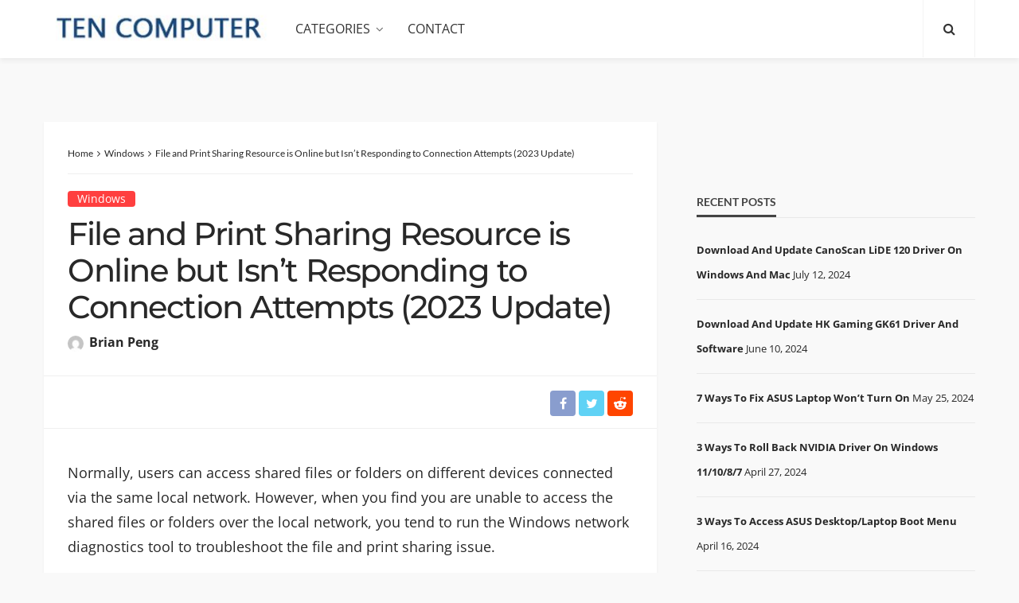

--- FILE ---
content_type: text/html; charset=UTF-8
request_url: https://tencomputer.com/file-and-print-sharing-resource-is-online-but-isnt-responding-to-connection-attempts/
body_size: 48622
content:
<!DOCTYPE html>
<html lang="en-US">
<head><meta charset="UTF-8"/><script>if(navigator.userAgent.match(/MSIE|Internet Explorer/i)||navigator.userAgent.match(/Trident\/7\..*?rv:11/i)){var href=document.location.href;if(!href.match(/[?&]nowprocket/)){if(href.indexOf("?")==-1){if(href.indexOf("#")==-1){document.location.href=href+"?nowprocket=1"}else{document.location.href=href.replace("#","?nowprocket=1#")}}else{if(href.indexOf("#")==-1){document.location.href=href+"&nowprocket=1"}else{document.location.href=href.replace("#","&nowprocket=1#")}}}}</script><script>(()=>{class RocketLazyLoadScripts{constructor(){this.v="2.0.3",this.userEvents=["keydown","keyup","mousedown","mouseup","mousemove","mouseover","mouseenter","mouseout","mouseleave","touchmove","touchstart","touchend","touchcancel","wheel","click","dblclick","input","visibilitychange"],this.attributeEvents=["onblur","onclick","oncontextmenu","ondblclick","onfocus","onmousedown","onmouseenter","onmouseleave","onmousemove","onmouseout","onmouseover","onmouseup","onmousewheel","onscroll","onsubmit"]}async t(){this.i(),this.o(),/iP(ad|hone)/.test(navigator.userAgent)&&this.h(),this.u(),this.l(this),this.m(),this.k(this),this.p(this),this._(),await Promise.all([this.R(),this.L()]),this.lastBreath=Date.now(),this.S(this),this.P(),this.D(),this.O(),this.M(),await this.C(this.delayedScripts.normal),await this.C(this.delayedScripts.defer),await this.C(this.delayedScripts.async),this.F("domReady"),await this.T(),await this.j(),await this.I(),this.F("windowLoad"),await this.A(),window.dispatchEvent(new Event("rocket-allScriptsLoaded")),this.everythingLoaded=!0,this.lastTouchEnd&&await new Promise((t=>setTimeout(t,500-Date.now()+this.lastTouchEnd))),this.H(),this.F("all"),this.U(),this.W()}i(){this.CSPIssue=sessionStorage.getItem("rocketCSPIssue"),document.addEventListener("securitypolicyviolation",(t=>{this.CSPIssue||"script-src-elem"!==t.violatedDirective||"data"!==t.blockedURI||(this.CSPIssue=!0,sessionStorage.setItem("rocketCSPIssue",!0))}),{isRocket:!0})}o(){window.addEventListener("pageshow",(t=>{this.persisted=t.persisted,this.realWindowLoadedFired=!0}),{isRocket:!0}),window.addEventListener("pagehide",(()=>{this.onFirstUserAction=null}),{isRocket:!0})}h(){let t;function e(e){t=e}window.addEventListener("touchstart",e,{isRocket:!0}),window.addEventListener("touchend",(function i(o){Math.abs(o.changedTouches[0].pageX-t.changedTouches[0].pageX)<10&&Math.abs(o.changedTouches[0].pageY-t.changedTouches[0].pageY)<10&&o.timeStamp-t.timeStamp<200&&(o.target.dispatchEvent(new PointerEvent("click",{target:o.target,bubbles:!0,cancelable:!0,detail:1})),event.preventDefault(),window.removeEventListener("touchstart",e,{isRocket:!0}),window.removeEventListener("touchend",i,{isRocket:!0}))}),{isRocket:!0})}q(t){this.userActionTriggered||("mousemove"!==t.type||this.firstMousemoveIgnored?"keyup"===t.type||"mouseover"===t.type||"mouseout"===t.type||(this.userActionTriggered=!0,this.onFirstUserAction&&this.onFirstUserAction()):this.firstMousemoveIgnored=!0),"click"===t.type&&t.preventDefault(),this.savedUserEvents.length>0&&(t.stopPropagation(),t.stopImmediatePropagation()),"touchstart"===this.lastEvent&&"touchend"===t.type&&(this.lastTouchEnd=Date.now()),"click"===t.type&&(this.lastTouchEnd=0),this.lastEvent=t.type,this.savedUserEvents.push(t)}u(){this.savedUserEvents=[],this.userEventHandler=this.q.bind(this),this.userEvents.forEach((t=>window.addEventListener(t,this.userEventHandler,{passive:!1,isRocket:!0})))}U(){this.userEvents.forEach((t=>window.removeEventListener(t,this.userEventHandler,{passive:!1,isRocket:!0}))),this.savedUserEvents.forEach((t=>{t.target.dispatchEvent(new window[t.constructor.name](t.type,t))}))}m(){this.eventsMutationObserver=new MutationObserver((t=>{const e="return false";for(const i of t){if("attributes"===i.type){const t=i.target.getAttribute(i.attributeName);t&&t!==e&&(i.target.setAttribute("data-rocket-"+i.attributeName,t),i.target["rocket"+i.attributeName]=new Function("event",t),i.target.setAttribute(i.attributeName,e))}"childList"===i.type&&i.addedNodes.forEach((t=>{if(t.nodeType===Node.ELEMENT_NODE)for(const i of t.attributes)this.attributeEvents.includes(i.name)&&i.value&&""!==i.value&&(t.setAttribute("data-rocket-"+i.name,i.value),t["rocket"+i.name]=new Function("event",i.value),t.setAttribute(i.name,e))}))}})),this.eventsMutationObserver.observe(document,{subtree:!0,childList:!0,attributeFilter:this.attributeEvents})}H(){this.eventsMutationObserver.disconnect(),this.attributeEvents.forEach((t=>{document.querySelectorAll("[data-rocket-"+t+"]").forEach((e=>{e.setAttribute(t,e.getAttribute("data-rocket-"+t)),e.removeAttribute("data-rocket-"+t)}))}))}k(t){Object.defineProperty(HTMLElement.prototype,"onclick",{get(){return this.rocketonclick||null},set(e){this.rocketonclick=e,this.setAttribute(t.everythingLoaded?"onclick":"data-rocket-onclick","this.rocketonclick(event)")}})}S(t){function e(e,i){let o=e[i];e[i]=null,Object.defineProperty(e,i,{get:()=>o,set(s){t.everythingLoaded?o=s:e["rocket"+i]=o=s}})}e(document,"onreadystatechange"),e(window,"onload"),e(window,"onpageshow");try{Object.defineProperty(document,"readyState",{get:()=>t.rocketReadyState,set(e){t.rocketReadyState=e},configurable:!0}),document.readyState="loading"}catch(t){console.log("WPRocket DJE readyState conflict, bypassing")}}l(t){this.originalAddEventListener=EventTarget.prototype.addEventListener,this.originalRemoveEventListener=EventTarget.prototype.removeEventListener,this.savedEventListeners=[],EventTarget.prototype.addEventListener=function(e,i,o){o&&o.isRocket||!t.B(e,this)&&!t.userEvents.includes(e)||t.B(e,this)&&!t.userActionTriggered||e.startsWith("rocket-")||t.everythingLoaded?t.originalAddEventListener.call(this,e,i,o):t.savedEventListeners.push({target:this,remove:!1,type:e,func:i,options:o})},EventTarget.prototype.removeEventListener=function(e,i,o){o&&o.isRocket||!t.B(e,this)&&!t.userEvents.includes(e)||t.B(e,this)&&!t.userActionTriggered||e.startsWith("rocket-")||t.everythingLoaded?t.originalRemoveEventListener.call(this,e,i,o):t.savedEventListeners.push({target:this,remove:!0,type:e,func:i,options:o})}}F(t){"all"===t&&(EventTarget.prototype.addEventListener=this.originalAddEventListener,EventTarget.prototype.removeEventListener=this.originalRemoveEventListener),this.savedEventListeners=this.savedEventListeners.filter((e=>{let i=e.type,o=e.target||window;return"domReady"===t&&"DOMContentLoaded"!==i&&"readystatechange"!==i||("windowLoad"===t&&"load"!==i&&"readystatechange"!==i&&"pageshow"!==i||(this.B(i,o)&&(i="rocket-"+i),e.remove?o.removeEventListener(i,e.func,e.options):o.addEventListener(i,e.func,e.options),!1))}))}p(t){let e;function i(e){return t.everythingLoaded?e:e.split(" ").map((t=>"load"===t||t.startsWith("load.")?"rocket-jquery-load":t)).join(" ")}function o(o){function s(e){const s=o.fn[e];o.fn[e]=o.fn.init.prototype[e]=function(){return this[0]===window&&t.userActionTriggered&&("string"==typeof arguments[0]||arguments[0]instanceof String?arguments[0]=i(arguments[0]):"object"==typeof arguments[0]&&Object.keys(arguments[0]).forEach((t=>{const e=arguments[0][t];delete arguments[0][t],arguments[0][i(t)]=e}))),s.apply(this,arguments),this}}if(o&&o.fn&&!t.allJQueries.includes(o)){const e={DOMContentLoaded:[],"rocket-DOMContentLoaded":[]};for(const t in e)document.addEventListener(t,(()=>{e[t].forEach((t=>t()))}),{isRocket:!0});o.fn.ready=o.fn.init.prototype.ready=function(i){function s(){parseInt(o.fn.jquery)>2?setTimeout((()=>i.bind(document)(o))):i.bind(document)(o)}return t.realDomReadyFired?!t.userActionTriggered||t.fauxDomReadyFired?s():e["rocket-DOMContentLoaded"].push(s):e.DOMContentLoaded.push(s),o([])},s("on"),s("one"),s("off"),t.allJQueries.push(o)}e=o}t.allJQueries=[],o(window.jQuery),Object.defineProperty(window,"jQuery",{get:()=>e,set(t){o(t)}})}P(){const t=new Map;document.write=document.writeln=function(e){const i=document.currentScript,o=document.createRange(),s=i.parentElement;let n=t.get(i);void 0===n&&(n=i.nextSibling,t.set(i,n));const c=document.createDocumentFragment();o.setStart(c,0),c.appendChild(o.createContextualFragment(e)),s.insertBefore(c,n)}}async R(){return new Promise((t=>{this.userActionTriggered?t():this.onFirstUserAction=t}))}async L(){return new Promise((t=>{document.addEventListener("DOMContentLoaded",(()=>{this.realDomReadyFired=!0,t()}),{isRocket:!0})}))}async I(){return this.realWindowLoadedFired?Promise.resolve():new Promise((t=>{window.addEventListener("load",t,{isRocket:!0})}))}M(){this.pendingScripts=[];this.scriptsMutationObserver=new MutationObserver((t=>{for(const e of t)e.addedNodes.forEach((t=>{"SCRIPT"!==t.tagName||t.noModule||t.isWPRocket||this.pendingScripts.push({script:t,promise:new Promise((e=>{const i=()=>{const i=this.pendingScripts.findIndex((e=>e.script===t));i>=0&&this.pendingScripts.splice(i,1),e()};t.addEventListener("load",i,{isRocket:!0}),t.addEventListener("error",i,{isRocket:!0}),setTimeout(i,1e3)}))})}))})),this.scriptsMutationObserver.observe(document,{childList:!0,subtree:!0})}async j(){await this.J(),this.pendingScripts.length?(await this.pendingScripts[0].promise,await this.j()):this.scriptsMutationObserver.disconnect()}D(){this.delayedScripts={normal:[],async:[],defer:[]},document.querySelectorAll("script[type$=rocketlazyloadscript]").forEach((t=>{t.hasAttribute("data-rocket-src")?t.hasAttribute("async")&&!1!==t.async?this.delayedScripts.async.push(t):t.hasAttribute("defer")&&!1!==t.defer||"module"===t.getAttribute("data-rocket-type")?this.delayedScripts.defer.push(t):this.delayedScripts.normal.push(t):this.delayedScripts.normal.push(t)}))}async _(){await this.L();let t=[];document.querySelectorAll("script[type$=rocketlazyloadscript][data-rocket-src]").forEach((e=>{let i=e.getAttribute("data-rocket-src");if(i&&!i.startsWith("data:")){i.startsWith("//")&&(i=location.protocol+i);try{const o=new URL(i).origin;o!==location.origin&&t.push({src:o,crossOrigin:e.crossOrigin||"module"===e.getAttribute("data-rocket-type")})}catch(t){}}})),t=[...new Map(t.map((t=>[JSON.stringify(t),t]))).values()],this.N(t,"preconnect")}async $(t){if(await this.G(),!0!==t.noModule||!("noModule"in HTMLScriptElement.prototype))return new Promise((e=>{let i;function o(){(i||t).setAttribute("data-rocket-status","executed"),e()}try{if(navigator.userAgent.includes("Firefox/")||""===navigator.vendor||this.CSPIssue)i=document.createElement("script"),[...t.attributes].forEach((t=>{let e=t.nodeName;"type"!==e&&("data-rocket-type"===e&&(e="type"),"data-rocket-src"===e&&(e="src"),i.setAttribute(e,t.nodeValue))})),t.text&&(i.text=t.text),t.nonce&&(i.nonce=t.nonce),i.hasAttribute("src")?(i.addEventListener("load",o,{isRocket:!0}),i.addEventListener("error",(()=>{i.setAttribute("data-rocket-status","failed-network"),e()}),{isRocket:!0}),setTimeout((()=>{i.isConnected||e()}),1)):(i.text=t.text,o()),i.isWPRocket=!0,t.parentNode.replaceChild(i,t);else{const i=t.getAttribute("data-rocket-type"),s=t.getAttribute("data-rocket-src");i?(t.type=i,t.removeAttribute("data-rocket-type")):t.removeAttribute("type"),t.addEventListener("load",o,{isRocket:!0}),t.addEventListener("error",(i=>{this.CSPIssue&&i.target.src.startsWith("data:")?(console.log("WPRocket: CSP fallback activated"),t.removeAttribute("src"),this.$(t).then(e)):(t.setAttribute("data-rocket-status","failed-network"),e())}),{isRocket:!0}),s?(t.fetchPriority="high",t.removeAttribute("data-rocket-src"),t.src=s):t.src="data:text/javascript;base64,"+window.btoa(unescape(encodeURIComponent(t.text)))}}catch(i){t.setAttribute("data-rocket-status","failed-transform"),e()}}));t.setAttribute("data-rocket-status","skipped")}async C(t){const e=t.shift();return e?(e.isConnected&&await this.$(e),this.C(t)):Promise.resolve()}O(){this.N([...this.delayedScripts.normal,...this.delayedScripts.defer,...this.delayedScripts.async],"preload")}N(t,e){this.trash=this.trash||[];let i=!0;var o=document.createDocumentFragment();t.forEach((t=>{const s=t.getAttribute&&t.getAttribute("data-rocket-src")||t.src;if(s&&!s.startsWith("data:")){const n=document.createElement("link");n.href=s,n.rel=e,"preconnect"!==e&&(n.as="script",n.fetchPriority=i?"high":"low"),t.getAttribute&&"module"===t.getAttribute("data-rocket-type")&&(n.crossOrigin=!0),t.crossOrigin&&(n.crossOrigin=t.crossOrigin),t.integrity&&(n.integrity=t.integrity),t.nonce&&(n.nonce=t.nonce),o.appendChild(n),this.trash.push(n),i=!1}})),document.head.appendChild(o)}W(){this.trash.forEach((t=>t.remove()))}async T(){try{document.readyState="interactive"}catch(t){}this.fauxDomReadyFired=!0;try{await this.G(),document.dispatchEvent(new Event("rocket-readystatechange")),await this.G(),document.rocketonreadystatechange&&document.rocketonreadystatechange(),await this.G(),document.dispatchEvent(new Event("rocket-DOMContentLoaded")),await this.G(),window.dispatchEvent(new Event("rocket-DOMContentLoaded"))}catch(t){console.error(t)}}async A(){try{document.readyState="complete"}catch(t){}try{await this.G(),document.dispatchEvent(new Event("rocket-readystatechange")),await this.G(),document.rocketonreadystatechange&&document.rocketonreadystatechange(),await this.G(),window.dispatchEvent(new Event("rocket-load")),await this.G(),window.rocketonload&&window.rocketonload(),await this.G(),this.allJQueries.forEach((t=>t(window).trigger("rocket-jquery-load"))),await this.G();const t=new Event("rocket-pageshow");t.persisted=this.persisted,window.dispatchEvent(t),await this.G(),window.rocketonpageshow&&window.rocketonpageshow({persisted:this.persisted})}catch(t){console.error(t)}}async G(){Date.now()-this.lastBreath>45&&(await this.J(),this.lastBreath=Date.now())}async J(){return document.hidden?new Promise((t=>setTimeout(t))):new Promise((t=>requestAnimationFrame(t)))}B(t,e){return e===document&&"readystatechange"===t||(e===document&&"DOMContentLoaded"===t||(e===window&&"DOMContentLoaded"===t||(e===window&&"load"===t||e===window&&"pageshow"===t)))}static run(){(new RocketLazyLoadScripts).t()}}RocketLazyLoadScripts.run()})();</script>
	
	<meta http-equiv="X-UA-Compatible" content="IE=edge">
	<meta name="viewport" content="width=device-width, initial-scale=1.0">
	<link rel="profile" href="http://gmpg.org/xfn/11"/>
	<link rel="pingback" href="https://tencomputer.com/xmlrpc.php"/>
	<script type="rocketlazyloadscript" data-rocket-type="application/javascript">var bingo_ruby_ajax_url = "https://tencomputer.com/wp-admin/admin-ajax.php"</script><meta name='robots' content='index, follow, max-image-preview:large, max-snippet:-1, max-video-preview:-1' />
	<style></style>
	
	<!-- This site is optimized with the Yoast SEO plugin v25.2 - https://yoast.com/wordpress/plugins/seo/ -->
	<title>File and Print Sharing Resource is Online but Isn&#039;t Responding to Connection Attempts (2023 Update)</title><link rel="preload" data-rocket-preload as="font" href="https://tencomputer.com/wp-content/themes/bingo/assets/external/fonts/fontawesome-webfont.woff2?v=4.7.0" crossorigin><link rel="preload" data-rocket-preload as="font" href="https://fonts.gstatic.com/s/lato/v25/S6uyw4BMUTPHjx4wXg.woff2" crossorigin><link rel="preload" data-rocket-preload as="font" href="https://fonts.gstatic.com/s/lato/v25/S6u9w4BMUTPHh6UVSwiPGQ.woff2" crossorigin><link rel="preload" data-rocket-preload as="font" href="https://fonts.gstatic.com/s/montserrat/v31/JTUHjIg1_i6t8kCHKm4532VJOt5-QNFgpCtZ6Hw5aXo.woff2" crossorigin><link rel="preload" data-rocket-preload as="font" href="https://fonts.gstatic.com/s/opensans/v44/memtYaGs126MiZpBA-UFUIcVXSCEkx2cmqvXlWqWuU6F.woff2" crossorigin><link rel="preload" data-rocket-preload as="font" href="https://fonts.gstatic.com/s/opensans/v44/memvYaGs126MiZpBA-UvWbX2vVnXBbObj2OVTS2mu1aB.woff2" crossorigin><link rel="preload" data-rocket-preload as="font" href="https://fonts.gstatic.com/s/opensans/v44/memvYaGs126MiZpBA-UvWbX2vVnXBbObj2OVTS-muw.woff2" crossorigin><style id="wpr-usedcss">img:is([sizes=auto i],[sizes^="auto," i]){contain-intrinsic-size:3000px 1500px}.shortcode-accordion{display:block;margin-bottom:30px;margin-left:30px!important;padding:15px 20px 25px;background-color:#f9f9f9}.shortcode-accordion h3.accordion-item-title{margin-top:20px;padding-bottom:10px;border-bottom:1px solid #eee;font-size:18px;cursor:pointer}.shortcode-accordion h3.accordion-item-title:before{display:inline-block;margin-right:7px;content:'+'}.accordion-item-content{display:none;margin:20px 0 0;padding:20px;background-color:#fff}img.emoji{display:inline!important;border:none!important;box-shadow:none!important;height:1em!important;width:1em!important;margin:0 .07em!important;vertical-align:-.1em!important;background:0 0!important;padding:0!important}:where(.wp-block-button__link){border-radius:9999px;box-shadow:none;padding:calc(.667em + 2px) calc(1.333em + 2px);text-decoration:none}:root :where(.wp-block-button .wp-block-button__link.is-style-outline),:root :where(.wp-block-button.is-style-outline>.wp-block-button__link){border:2px solid;padding:.667em 1.333em}:root :where(.wp-block-button .wp-block-button__link.is-style-outline:not(.has-text-color)),:root :where(.wp-block-button.is-style-outline>.wp-block-button__link:not(.has-text-color)){color:currentColor}:root :where(.wp-block-button .wp-block-button__link.is-style-outline:not(.has-background)),:root :where(.wp-block-button.is-style-outline>.wp-block-button__link:not(.has-background)){background-color:initial;background-image:none}:where(.wp-block-calendar table:not(.has-background) th){background:#ddd}:where(.wp-block-columns){margin-bottom:1.75em}:where(.wp-block-columns.has-background){padding:1.25em 2.375em}:where(.wp-block-post-comments input[type=submit]){border:none}:where(.wp-block-cover-image:not(.has-text-color)),:where(.wp-block-cover:not(.has-text-color)){color:#fff}:where(.wp-block-cover-image.is-light:not(.has-text-color)),:where(.wp-block-cover.is-light:not(.has-text-color)){color:#000}:root :where(.wp-block-cover h1:not(.has-text-color)),:root :where(.wp-block-cover h2:not(.has-text-color)),:root :where(.wp-block-cover h3:not(.has-text-color)),:root :where(.wp-block-cover h4:not(.has-text-color)),:root :where(.wp-block-cover h5:not(.has-text-color)),:root :where(.wp-block-cover h6:not(.has-text-color)),:root :where(.wp-block-cover p:not(.has-text-color)){color:inherit}:where(.wp-block-file){margin-bottom:1.5em}:where(.wp-block-file__button){border-radius:2em;display:inline-block;padding:.5em 1em}:where(.wp-block-file__button):is(a):active,:where(.wp-block-file__button):is(a):focus,:where(.wp-block-file__button):is(a):hover,:where(.wp-block-file__button):is(a):visited{box-shadow:none;color:#fff;opacity:.85;text-decoration:none}:where(.wp-block-group.wp-block-group-is-layout-constrained){position:relative}.wp-block-image>a,.wp-block-image>figure>a{display:inline-block}.wp-block-image img{box-sizing:border-box;height:auto;max-width:100%;vertical-align:bottom}@media not (prefers-reduced-motion){.wp-block-image img.hide{visibility:hidden}.wp-block-image img.show{animation:.4s show-content-image}}.wp-block-image :where(figcaption){margin-bottom:1em;margin-top:.5em}:root :where(.wp-block-image.is-style-rounded img,.wp-block-image .is-style-rounded img){border-radius:9999px}.wp-block-image figure{margin:0}@keyframes show-content-image{0%{visibility:hidden}99%{visibility:hidden}to{visibility:visible}}:where(.wp-block-latest-comments:not([style*=line-height] .wp-block-latest-comments__comment)){line-height:1.1}:where(.wp-block-latest-comments:not([style*=line-height] .wp-block-latest-comments__comment-excerpt p)){line-height:1.8}:root :where(.wp-block-latest-posts.is-grid){padding:0}:root :where(.wp-block-latest-posts.wp-block-latest-posts__list){padding-left:0}ul{box-sizing:border-box}:root :where(.wp-block-list.has-background){padding:1.25em 2.375em}:where(.wp-block-navigation.has-background .wp-block-navigation-item a:not(.wp-element-button)),:where(.wp-block-navigation.has-background .wp-block-navigation-submenu a:not(.wp-element-button)){padding:.5em 1em}:where(.wp-block-navigation .wp-block-navigation__submenu-container .wp-block-navigation-item a:not(.wp-element-button)),:where(.wp-block-navigation .wp-block-navigation__submenu-container .wp-block-navigation-submenu a:not(.wp-element-button)),:where(.wp-block-navigation .wp-block-navigation__submenu-container .wp-block-navigation-submenu button.wp-block-navigation-item__content),:where(.wp-block-navigation .wp-block-navigation__submenu-container .wp-block-pages-list__item button.wp-block-navigation-item__content){padding:.5em 1em}:root :where(p.has-background){padding:1.25em 2.375em}:where(p.has-text-color:not(.has-link-color)) a{color:inherit}:where(.wp-block-post-comments-form) input:not([type=submit]),:where(.wp-block-post-comments-form) textarea{border:1px solid #949494;font-family:inherit;font-size:1em}:where(.wp-block-post-comments-form) input:where(:not([type=submit]):not([type=checkbox])),:where(.wp-block-post-comments-form) textarea{padding:calc(.667em + 2px)}:where(.wp-block-post-excerpt){box-sizing:border-box;margin-bottom:var(--wp--style--block-gap);margin-top:var(--wp--style--block-gap)}:where(.wp-block-preformatted.has-background){padding:1.25em 2.375em}:where(.wp-block-search__button){border:1px solid #ccc;padding:6px 10px}:where(.wp-block-search__input){font-family:inherit;font-size:inherit;font-style:inherit;font-weight:inherit;letter-spacing:inherit;line-height:inherit;text-transform:inherit}:where(.wp-block-search__button-inside .wp-block-search__inside-wrapper){border:1px solid #949494;box-sizing:border-box;padding:4px}:where(.wp-block-search__button-inside .wp-block-search__inside-wrapper) .wp-block-search__input{border:none;border-radius:0;padding:0 4px}:where(.wp-block-search__button-inside .wp-block-search__inside-wrapper) .wp-block-search__input:focus{outline:0}:where(.wp-block-search__button-inside .wp-block-search__inside-wrapper) :where(.wp-block-search__button){padding:4px 8px}:root :where(.wp-block-separator.is-style-dots){height:auto;line-height:1;text-align:center}:root :where(.wp-block-separator.is-style-dots):before{color:currentColor;content:"···";font-family:serif;font-size:1.5em;letter-spacing:2em;padding-left:2em}:root :where(.wp-block-site-logo.is-style-rounded){border-radius:9999px}:where(.wp-block-social-links:not(.is-style-logos-only)) .wp-social-link{background-color:#f0f0f0;color:#444}:where(.wp-block-social-links:not(.is-style-logos-only)) .wp-social-link-amazon{background-color:#f90;color:#fff}:where(.wp-block-social-links:not(.is-style-logos-only)) .wp-social-link-bandcamp{background-color:#1ea0c3;color:#fff}:where(.wp-block-social-links:not(.is-style-logos-only)) .wp-social-link-behance{background-color:#0757fe;color:#fff}:where(.wp-block-social-links:not(.is-style-logos-only)) .wp-social-link-bluesky{background-color:#0a7aff;color:#fff}:where(.wp-block-social-links:not(.is-style-logos-only)) .wp-social-link-codepen{background-color:#1e1f26;color:#fff}:where(.wp-block-social-links:not(.is-style-logos-only)) .wp-social-link-deviantart{background-color:#02e49b;color:#fff}:where(.wp-block-social-links:not(.is-style-logos-only)) .wp-social-link-discord{background-color:#5865f2;color:#fff}:where(.wp-block-social-links:not(.is-style-logos-only)) .wp-social-link-dribbble{background-color:#e94c89;color:#fff}:where(.wp-block-social-links:not(.is-style-logos-only)) .wp-social-link-dropbox{background-color:#4280ff;color:#fff}:where(.wp-block-social-links:not(.is-style-logos-only)) .wp-social-link-etsy{background-color:#f45800;color:#fff}:where(.wp-block-social-links:not(.is-style-logos-only)) .wp-social-link-facebook{background-color:#0866ff;color:#fff}:where(.wp-block-social-links:not(.is-style-logos-only)) .wp-social-link-fivehundredpx{background-color:#000;color:#fff}:where(.wp-block-social-links:not(.is-style-logos-only)) .wp-social-link-flickr{background-color:#0461dd;color:#fff}:where(.wp-block-social-links:not(.is-style-logos-only)) .wp-social-link-foursquare{background-color:#e65678;color:#fff}:where(.wp-block-social-links:not(.is-style-logos-only)) .wp-social-link-github{background-color:#24292d;color:#fff}:where(.wp-block-social-links:not(.is-style-logos-only)) .wp-social-link-goodreads{background-color:#eceadd;color:#382110}:where(.wp-block-social-links:not(.is-style-logos-only)) .wp-social-link-google{background-color:#ea4434;color:#fff}:where(.wp-block-social-links:not(.is-style-logos-only)) .wp-social-link-gravatar{background-color:#1d4fc4;color:#fff}:where(.wp-block-social-links:not(.is-style-logos-only)) .wp-social-link-instagram{background-color:#f00075;color:#fff}:where(.wp-block-social-links:not(.is-style-logos-only)) .wp-social-link-lastfm{background-color:#e21b24;color:#fff}:where(.wp-block-social-links:not(.is-style-logos-only)) .wp-social-link-linkedin{background-color:#0d66c2;color:#fff}:where(.wp-block-social-links:not(.is-style-logos-only)) .wp-social-link-mastodon{background-color:#3288d4;color:#fff}:where(.wp-block-social-links:not(.is-style-logos-only)) .wp-social-link-medium{background-color:#000;color:#fff}:where(.wp-block-social-links:not(.is-style-logos-only)) .wp-social-link-meetup{background-color:#f6405f;color:#fff}:where(.wp-block-social-links:not(.is-style-logos-only)) .wp-social-link-patreon{background-color:#000;color:#fff}:where(.wp-block-social-links:not(.is-style-logos-only)) .wp-social-link-pinterest{background-color:#e60122;color:#fff}:where(.wp-block-social-links:not(.is-style-logos-only)) .wp-social-link-pocket{background-color:#ef4155;color:#fff}:where(.wp-block-social-links:not(.is-style-logos-only)) .wp-social-link-reddit{background-color:#ff4500;color:#fff}:where(.wp-block-social-links:not(.is-style-logos-only)) .wp-social-link-skype{background-color:#0478d7;color:#fff}:where(.wp-block-social-links:not(.is-style-logos-only)) .wp-social-link-snapchat{background-color:#fefc00;color:#fff;stroke:#000}:where(.wp-block-social-links:not(.is-style-logos-only)) .wp-social-link-soundcloud{background-color:#ff5600;color:#fff}:where(.wp-block-social-links:not(.is-style-logos-only)) .wp-social-link-spotify{background-color:#1bd760;color:#fff}:where(.wp-block-social-links:not(.is-style-logos-only)) .wp-social-link-telegram{background-color:#2aabee;color:#fff}:where(.wp-block-social-links:not(.is-style-logos-only)) .wp-social-link-threads{background-color:#000;color:#fff}:where(.wp-block-social-links:not(.is-style-logos-only)) .wp-social-link-tiktok{background-color:#000;color:#fff}:where(.wp-block-social-links:not(.is-style-logos-only)) .wp-social-link-tumblr{background-color:#011835;color:#fff}:where(.wp-block-social-links:not(.is-style-logos-only)) .wp-social-link-twitch{background-color:#6440a4;color:#fff}:where(.wp-block-social-links:not(.is-style-logos-only)) .wp-social-link-twitter{background-color:#1da1f2;color:#fff}:where(.wp-block-social-links:not(.is-style-logos-only)) .wp-social-link-vimeo{background-color:#1eb7ea;color:#fff}:where(.wp-block-social-links:not(.is-style-logos-only)) .wp-social-link-vk{background-color:#4680c2;color:#fff}:where(.wp-block-social-links:not(.is-style-logos-only)) .wp-social-link-wordpress{background-color:#3499cd;color:#fff}:where(.wp-block-social-links:not(.is-style-logos-only)) .wp-social-link-whatsapp{background-color:#25d366;color:#fff}:where(.wp-block-social-links:not(.is-style-logos-only)) .wp-social-link-x{background-color:#000;color:#fff}:where(.wp-block-social-links:not(.is-style-logos-only)) .wp-social-link-yelp{background-color:#d32422;color:#fff}:where(.wp-block-social-links:not(.is-style-logos-only)) .wp-social-link-youtube{background-color:red;color:#fff}:where(.wp-block-social-links.is-style-logos-only) .wp-social-link{background:0 0}:where(.wp-block-social-links.is-style-logos-only) .wp-social-link svg{height:1.25em;width:1.25em}:where(.wp-block-social-links.is-style-logos-only) .wp-social-link-amazon{color:#f90}:where(.wp-block-social-links.is-style-logos-only) .wp-social-link-bandcamp{color:#1ea0c3}:where(.wp-block-social-links.is-style-logos-only) .wp-social-link-behance{color:#0757fe}:where(.wp-block-social-links.is-style-logos-only) .wp-social-link-bluesky{color:#0a7aff}:where(.wp-block-social-links.is-style-logos-only) .wp-social-link-codepen{color:#1e1f26}:where(.wp-block-social-links.is-style-logos-only) .wp-social-link-deviantart{color:#02e49b}:where(.wp-block-social-links.is-style-logos-only) .wp-social-link-discord{color:#5865f2}:where(.wp-block-social-links.is-style-logos-only) .wp-social-link-dribbble{color:#e94c89}:where(.wp-block-social-links.is-style-logos-only) .wp-social-link-dropbox{color:#4280ff}:where(.wp-block-social-links.is-style-logos-only) .wp-social-link-etsy{color:#f45800}:where(.wp-block-social-links.is-style-logos-only) .wp-social-link-facebook{color:#0866ff}:where(.wp-block-social-links.is-style-logos-only) .wp-social-link-fivehundredpx{color:#000}:where(.wp-block-social-links.is-style-logos-only) .wp-social-link-flickr{color:#0461dd}:where(.wp-block-social-links.is-style-logos-only) .wp-social-link-foursquare{color:#e65678}:where(.wp-block-social-links.is-style-logos-only) .wp-social-link-github{color:#24292d}:where(.wp-block-social-links.is-style-logos-only) .wp-social-link-goodreads{color:#382110}:where(.wp-block-social-links.is-style-logos-only) .wp-social-link-google{color:#ea4434}:where(.wp-block-social-links.is-style-logos-only) .wp-social-link-gravatar{color:#1d4fc4}:where(.wp-block-social-links.is-style-logos-only) .wp-social-link-instagram{color:#f00075}:where(.wp-block-social-links.is-style-logos-only) .wp-social-link-lastfm{color:#e21b24}:where(.wp-block-social-links.is-style-logos-only) .wp-social-link-linkedin{color:#0d66c2}:where(.wp-block-social-links.is-style-logos-only) .wp-social-link-mastodon{color:#3288d4}:where(.wp-block-social-links.is-style-logos-only) .wp-social-link-medium{color:#000}:where(.wp-block-social-links.is-style-logos-only) .wp-social-link-meetup{color:#f6405f}:where(.wp-block-social-links.is-style-logos-only) .wp-social-link-patreon{color:#000}:where(.wp-block-social-links.is-style-logos-only) .wp-social-link-pinterest{color:#e60122}:where(.wp-block-social-links.is-style-logos-only) .wp-social-link-pocket{color:#ef4155}:where(.wp-block-social-links.is-style-logos-only) .wp-social-link-reddit{color:#ff4500}:where(.wp-block-social-links.is-style-logos-only) .wp-social-link-skype{color:#0478d7}:where(.wp-block-social-links.is-style-logos-only) .wp-social-link-snapchat{color:#fff;stroke:#000}:where(.wp-block-social-links.is-style-logos-only) .wp-social-link-soundcloud{color:#ff5600}:where(.wp-block-social-links.is-style-logos-only) .wp-social-link-spotify{color:#1bd760}:where(.wp-block-social-links.is-style-logos-only) .wp-social-link-telegram{color:#2aabee}:where(.wp-block-social-links.is-style-logos-only) .wp-social-link-threads{color:#000}:where(.wp-block-social-links.is-style-logos-only) .wp-social-link-tiktok{color:#000}:where(.wp-block-social-links.is-style-logos-only) .wp-social-link-tumblr{color:#011835}:where(.wp-block-social-links.is-style-logos-only) .wp-social-link-twitch{color:#6440a4}:where(.wp-block-social-links.is-style-logos-only) .wp-social-link-twitter{color:#1da1f2}:where(.wp-block-social-links.is-style-logos-only) .wp-social-link-vimeo{color:#1eb7ea}:where(.wp-block-social-links.is-style-logos-only) .wp-social-link-vk{color:#4680c2}:where(.wp-block-social-links.is-style-logos-only) .wp-social-link-whatsapp{color:#25d366}:where(.wp-block-social-links.is-style-logos-only) .wp-social-link-wordpress{color:#3499cd}:where(.wp-block-social-links.is-style-logos-only) .wp-social-link-x{color:#000}:where(.wp-block-social-links.is-style-logos-only) .wp-social-link-yelp{color:#d32422}:where(.wp-block-social-links.is-style-logos-only) .wp-social-link-youtube{color:red}:root :where(.wp-block-social-links .wp-social-link a){padding:.25em}:root :where(.wp-block-social-links.is-style-logos-only .wp-social-link a){padding:0}:root :where(.wp-block-social-links.is-style-pill-shape .wp-social-link a){padding-left:.6666666667em;padding-right:.6666666667em}:root :where(.wp-block-tag-cloud.is-style-outline){display:flex;flex-wrap:wrap;gap:1ch}:root :where(.wp-block-tag-cloud.is-style-outline a){border:1px solid;font-size:unset!important;margin-right:0;padding:1ch 2ch;text-decoration:none!important}:root :where(.wp-block-table-of-contents){box-sizing:border-box}:where(.wp-block-term-description){box-sizing:border-box;margin-bottom:var(--wp--style--block-gap);margin-top:var(--wp--style--block-gap)}:where(pre.wp-block-verse){font-family:inherit}:root{--wp--preset--font-size--normal:16px;--wp--preset--font-size--huge:42px}html :where(.has-border-color){border-style:solid}html :where([style*=border-top-color]){border-top-style:solid}html :where([style*=border-right-color]){border-right-style:solid}html :where([style*=border-bottom-color]){border-bottom-style:solid}html :where([style*=border-left-color]){border-left-style:solid}html :where([style*=border-width]){border-style:solid}html :where([style*=border-top-width]){border-top-style:solid}html :where([style*=border-right-width]){border-right-style:solid}html :where([style*=border-bottom-width]){border-bottom-style:solid}html :where([style*=border-left-width]){border-left-style:solid}html :where(img[class*=wp-image-]){height:auto;max-width:100%}:where(figure){margin:0 0 1em}html :where(.is-position-sticky){--wp-admin--admin-bar--position-offset:var(--wp-admin--admin-bar--height,0px)}@media screen and (max-width:600px){html :where(.is-position-sticky){--wp-admin--admin-bar--position-offset:0px}}:root{--wp--preset--aspect-ratio--square:1;--wp--preset--aspect-ratio--4-3:4/3;--wp--preset--aspect-ratio--3-4:3/4;--wp--preset--aspect-ratio--3-2:3/2;--wp--preset--aspect-ratio--2-3:2/3;--wp--preset--aspect-ratio--16-9:16/9;--wp--preset--aspect-ratio--9-16:9/16;--wp--preset--color--black:#000000;--wp--preset--color--cyan-bluish-gray:#abb8c3;--wp--preset--color--white:#ffffff;--wp--preset--color--pale-pink:#f78da7;--wp--preset--color--vivid-red:#cf2e2e;--wp--preset--color--luminous-vivid-orange:#ff6900;--wp--preset--color--luminous-vivid-amber:#fcb900;--wp--preset--color--light-green-cyan:#7bdcb5;--wp--preset--color--vivid-green-cyan:#00d084;--wp--preset--color--pale-cyan-blue:#8ed1fc;--wp--preset--color--vivid-cyan-blue:#0693e3;--wp--preset--color--vivid-purple:#9b51e0;--wp--preset--gradient--vivid-cyan-blue-to-vivid-purple:linear-gradient(135deg,rgba(6, 147, 227, 1) 0%,rgb(155, 81, 224) 100%);--wp--preset--gradient--light-green-cyan-to-vivid-green-cyan:linear-gradient(135deg,rgb(122, 220, 180) 0%,rgb(0, 208, 130) 100%);--wp--preset--gradient--luminous-vivid-amber-to-luminous-vivid-orange:linear-gradient(135deg,rgba(252, 185, 0, 1) 0%,rgba(255, 105, 0, 1) 100%);--wp--preset--gradient--luminous-vivid-orange-to-vivid-red:linear-gradient(135deg,rgba(255, 105, 0, 1) 0%,rgb(207, 46, 46) 100%);--wp--preset--gradient--very-light-gray-to-cyan-bluish-gray:linear-gradient(135deg,rgb(238, 238, 238) 0%,rgb(169, 184, 195) 100%);--wp--preset--gradient--cool-to-warm-spectrum:linear-gradient(135deg,rgb(74, 234, 220) 0%,rgb(151, 120, 209) 20%,rgb(207, 42, 186) 40%,rgb(238, 44, 130) 60%,rgb(251, 105, 98) 80%,rgb(254, 248, 76) 100%);--wp--preset--gradient--blush-light-purple:linear-gradient(135deg,rgb(255, 206, 236) 0%,rgb(152, 150, 240) 100%);--wp--preset--gradient--blush-bordeaux:linear-gradient(135deg,rgb(254, 205, 165) 0%,rgb(254, 45, 45) 50%,rgb(107, 0, 62) 100%);--wp--preset--gradient--luminous-dusk:linear-gradient(135deg,rgb(255, 203, 112) 0%,rgb(199, 81, 192) 50%,rgb(65, 88, 208) 100%);--wp--preset--gradient--pale-ocean:linear-gradient(135deg,rgb(255, 245, 203) 0%,rgb(182, 227, 212) 50%,rgb(51, 167, 181) 100%);--wp--preset--gradient--electric-grass:linear-gradient(135deg,rgb(202, 248, 128) 0%,rgb(113, 206, 126) 100%);--wp--preset--gradient--midnight:linear-gradient(135deg,rgb(2, 3, 129) 0%,rgb(40, 116, 252) 100%);--wp--preset--font-size--small:13px;--wp--preset--font-size--medium:20px;--wp--preset--font-size--large:36px;--wp--preset--font-size--x-large:42px;--wp--preset--spacing--20:0.44rem;--wp--preset--spacing--30:0.67rem;--wp--preset--spacing--40:1rem;--wp--preset--spacing--50:1.5rem;--wp--preset--spacing--60:2.25rem;--wp--preset--spacing--70:3.38rem;--wp--preset--spacing--80:5.06rem;--wp--preset--shadow--natural:6px 6px 9px rgba(0, 0, 0, .2);--wp--preset--shadow--deep:12px 12px 50px rgba(0, 0, 0, .4);--wp--preset--shadow--sharp:6px 6px 0px rgba(0, 0, 0, .2);--wp--preset--shadow--outlined:6px 6px 0px -3px rgba(255, 255, 255, 1),6px 6px rgba(0, 0, 0, 1);--wp--preset--shadow--crisp:6px 6px 0px rgba(0, 0, 0, 1)}:where(.is-layout-flex){gap:.5em}:where(.is-layout-grid){gap:.5em}:where(.wp-block-post-template.is-layout-flex){gap:1.25em}:where(.wp-block-post-template.is-layout-grid){gap:1.25em}:where(.wp-block-columns.is-layout-flex){gap:2em}:where(.wp-block-columns.is-layout-grid){gap:2em}:root :where(.wp-block-pullquote){font-size:1.5em;line-height:1.6}a,abbr,address,body,caption,cite,code,div,dl,fieldset,form,h1,h2,h3,html,iframe,ins,label,legend,li,object,p,s,small,span,strong,table,tbody,tr,ul{border:0;font-family:inherit;font-size:100%;font-style:inherit;font-weight:inherit;margin:0;outline:0;padding:0;vertical-align:baseline}html{font-size:62.5%;overflow-y:scroll;text-size-adjust:100%;-webkit-text-size-adjust:100%;-ms-text-size-adjust:100%}*{-webkit-box-sizing:border-box;-moz-box-sizing:border-box;box-sizing:border-box}:after,:before{-webkit-box-sizing:border-box;-moz-box-sizing:border-box;box-sizing:border-box}article,aside,details,figcaption,figure,footer,header,main,nav,section{display:block}ul{list-style:none}table{border-collapse:separate;border-spacing:0}caption{font-weight:400;text-align:left}strong{font-weight:700}mark{background:#ff0;color:#000}small{font-size:80%}img{border:0}svg:not(:root){overflow:hidden}figure{margin:1em 40px}code{font-family:monospace,monospace;font-size:1em}button,input,optgroup,select,textarea{color:inherit;font:inherit;margin:0}button{overflow:visible}button,select{text-transform:none}button,html input[type=button],input[type=submit]{-webkit-appearance:button;cursor:pointer}button[disabled],html input[disabled]{cursor:default}button::-moz-focus-inner,input::-moz-focus-inner{border:0;padding:0}input{line-height:normal}input[type=checkbox],input[type=radio]{-webkit-box-sizing:border-box;-moz-box-sizing:border-box;box-sizing:border-box;padding:0}input[type=number]::-webkit-inner-spin-button,input[type=number]::-webkit-outer-spin-button{height:auto}input[type=search]{-webkit-appearance:textfield;-moz-box-sizing:content-box;-webkit-box-sizing:content-box;box-sizing:content-box}input[type=search]::-webkit-search-cancel-button,input[type=search]::-webkit-search-decoration{-webkit-appearance:none}legend{border:0;padding:0}textarea{overflow:auto}optgroup{font-weight:700}table{border-collapse:collapse;border-spacing:0}button,input,select,textarea{font-family:inherit;font-size:inherit;line-height:inherit}figure{margin:0}img{vertical-align:middle}.container{margin-right:auto;margin-left:auto;padding-left:0;padding-right:0}@media (min-width:768px){.container{width:720px}}@media (min-width:992px){.container{width:940px}}@media (min-width:1200px){.container{width:1140px}}.row{margin-left:0;margin-right:0}.col-sm-4,.col-sm-6,.col-sm-8,.col-xs-12,.col-xs-6{position:relative;min-height:1px;padding-left:0;padding-right:0}.col-xs-12,.col-xs-6{float:left}.col-xs-12{width:100%}.col-xs-6{width:50%}@media (min-width:768px){.col-sm-4,.col-sm-6,.col-sm-8{float:left}.col-sm-8{width:66.66666667%}.col-sm-6{width:50%}.col-sm-4{width:33.33333333%}}.clearfix:after,.clearfix:before,.container:after,.container:before,.row:after,.row:before{content:" ";display:table}.clearfix:after,.container:after,.row:after{clear:both}.hide{display:none!important}.show{display:block!important}.hidden{display:none!important;visibility:hidden!important}.affix{position:fixed}@-ms-viewport{width:device-width}@font-face{font-display:swap;font-family:FontAwesome;src:url('https://tencomputer.com/wp-content/themes/bingo/assets/external/fonts/fontawesome-webfont.eot?v=4.7.0');src:url('https://tencomputer.com/wp-content/themes/bingo/assets/external/fonts/fontawesome-webfont.eot?#iefix&v=4.7.0') format('embedded-opentype'),url('https://tencomputer.com/wp-content/themes/bingo/assets/external/fonts/fontawesome-webfont.woff2?v=4.7.0') format('woff2'),url('https://tencomputer.com/wp-content/themes/bingo/assets/external/fonts/fontawesome-webfont.woff?v=4.7.0') format('woff'),url('https://tencomputer.com/wp-content/themes/bingo/assets/external/fonts/fontawesome-webfont.ttf?v=4.7.0') format('truetype'),url('https://tencomputer.com/wp-content/themes/bingo/assets/external/fonts/fontawesome-webfont.svg?v=4.7.0#fontawesomeregular') format('svg');font-weight:400;font-style:normal}.fa{display:inline-block;font:14px/1 FontAwesome;font-size:inherit;text-rendering:auto;-webkit-font-smoothing:antialiased;-moz-osx-font-smoothing:grayscale}.fa-search:before{content:"\f002"}.fa-envelope-o:before{content:"\f003"}.fa-clock-o:before{content:"\f017"}.fa-twitter:before{content:"\f099"}.fa-facebook:before{content:"\f09a"}.fa-angle-left:before{content:"\f104"}.fa-angle-right:before{content:"\f105"}.fa-angle-up:before{content:"\f106"}.fa-angle-down:before{content:"\f107"}.fa-reddit-alien:before{content:"\f281"}.mfp-bg{top:0;left:0;width:100%;height:100%;z-index:9980;overflow:hidden;position:fixed;background:rgba(0,0,0,.95)!important}.mfp-bg.mpf-ruby-effect{-webkit-transition:.2s ease-in-out;-moz-transition:.2s ease-in-out;-ms-transition:.2s ease-in-out;-o-transition:.2s ease-in-out;transition:all .2s ease-in-out}.mfp-wrap{top:0;left:0;width:100%;height:100%;z-index:9999;position:fixed;outline:0!important;backface-visibility:hidden;-webkit-backface-visibility:hidden}.mfp-container{text-align:center;position:absolute;width:100%;height:100%;left:0;top:0;padding:0 8px;-webkit-box-sizing:border-box;-moz-box-sizing:border-box;box-sizing:border-box}.mfp-container:before{content:'';display:inline-block;height:100%;vertical-align:middle}.mfp-align-top .mfp-container:before{display:none}.mfp-ajax-cur{cursor:progress}.mfp-zoom-out-cur{cursor:-moz-zoom-out;cursor:-webkit-zoom-out;cursor:zoom-out}.mfp-arrow,.mfp-close,.mfp-counter{-webkit-user-select:none;-moz-user-select:none;user-select:none}.mfp-loading.mfp-figure{display:none}button.mfp-arrow,button.mfp-close{overflow:visible;cursor:pointer;background:0 0;border:0;color:#282828;font-weight:lighter;-webkit-appearance:none;display:block;outline:0;padding:0;z-index:1046;-webkit-box-shadow:none;box-shadow:none;backface-visibility:hidden;-webkit-backface-visibility:hidden}button.mfp-arrow:hover{opacity:.7}button::-moz-focus-inner{padding:0;border:0}.mfp-close{width:40px;height:40px;line-height:40px;position:absolute;right:0;top:0;text-decoration:none;text-align:center;opacity:.65;padding:0;color:#fff;font-style:normal;font-size:34px;font-family:Arial,Baskerville,monospace}.mfp-close:focus,.mfp-close:hover{opacity:1}.mfp-close:active{top:1px}.mfp-close-btn-in .mfp-close{color:#fff}.mfp-counter{position:absolute;top:0;right:0;color:#ccc;font-size:12px;line-height:18px}.mfp-arrow{position:absolute;opacity:1;margin:0;top:50%;margin-top:-55px;padding:0;width:90px;height:110px;-webkit-tap-highlight-color:transparent}.mfp-arrow:active{margin-top:-54px}.mfp-arrow:focus,.mfp-arrow:hover{opacity:1}.mfp-arrow:after,.mfp-arrow:before{content:'';display:block;width:0;height:0;position:absolute;left:0;top:0;margin-top:38px;margin-left:38px;border:inset transparent}.mfp-arrow:after{border-top-width:13px;border-bottom-width:13px;top:8px}.mfp-arrow:before{border-top-width:12px;border-bottom-width:12px;opacity:1}.mfp-iframe-scaler{width:100%;height:0;overflow:hidden;padding-top:56.25%}.mfp-iframe-scaler iframe{position:absolute;display:block;top:0;left:0;width:100%;height:100%;box-shadow:0 0 8px rgba(0,0,0,.6);-webkit-box-shadow:0 0 8px rgba(0,0,0,.6);background:#000}img.mfp-img{width:auto;max-width:100%;height:auto;display:block;line-height:0;-webkit-box-sizing:border-box;-moz-box-sizing:border-box;box-sizing:border-box;padding:40px 0;margin:0 auto}.mfp-figure{line-height:0}.mfp-figure:after{content:'';position:absolute;left:0;top:40px;bottom:40px;display:block;right:0;width:auto;height:auto;z-index:-1;box-shadow:0 0 8px rgba(0,0,0,.6);-webkit-box-shadow:0 0 8px rgba(0,0,0,.6);background:#444}.mfp-figure small{color:#bdbdbd;display:block;font-size:12px;line-height:14px}.mfp-figure figure{margin:0}.mfp-bottom-bar{margin-top:-36px;position:absolute;top:100%;left:0;width:100%;cursor:auto}.mfp-title{display:none}@media all and (max-width:900px){.mfp-arrow{-webkit-transform:scale(.75);transform:scale(.75)}.mfp-container{padding-left:6px;padding-right:6px}}.mfp-ie7 .mfp-img{padding:0}.mfp-ie7 .mfp-bottom-bar{width:600px;left:50%;margin-left:-300px;margin-top:5px;padding-bottom:5px}.mfp-ie7 .mfp-container{padding:0}.mfp-ie7 .mfp-close{top:0;right:0;padding-top:0}.mfp-fade.mfp-bg{opacity:0;-webkit-transition:.2s linear;-moz-transition:.2s linear;-ms-transition:.2s linear;-o-transition:.2s linear;transition:all .2s linear}.mfp-bg.mfp-removing{opacity:0}.mfp-fade.mfp-bg.mfp-ready{opacity:.85}.mfp-fade.mfp-bg.mfp-removing{opacity:0}.mfp-figure:after{box-shadow:1px 0 8px rgba(0,0,0,.1);-webkit-box-shadow:1px 0 8px rgba(0,0,0,.1)}.slick-slider{position:relative;outline:0!important;display:block;-moz-box-sizing:border-box;box-sizing:border-box;-webkit-user-select:none;-moz-user-select:none;-ms-user-select:none;user-select:none;-webkit-touch-callout:none;-khtml-user-select:none;-ms-touch-action:pan-y;touch-action:pan-y;-webkit-tap-highlight-color:transparent}.slick-list{position:relative;display:block;overflow:hidden;margin:0;padding:0}.slick-list:focus{outline:0}.slick-slider .slick-list,.slick-slider .slick-track{-webkit-transform:translate3d(0,0,0);-moz-transform:translate3d(0,0,0);-ms-transform:translate3d(0,0,0);-o-transform:translate3d(0,0,0);transform:translate3d(0,0,0)}.slick-track{position:relative;top:0;left:0;display:block}.slick-track:after,.slick-track:before{display:table;content:''}.slick-track:after{clear:both}.slick-loading .slick-track{visibility:hidden}.slick-slide{display:none;float:left;outline:0!important;height:100%;min-height:1px}[dir=rtl] .slick-slide{float:right}.slick-slide img{display:block}.slick-slide.slick-loading img{display:none}.slick-initialized .slick-slide{display:block}.slick-loading .slick-slide{visibility:hidden}.slick-vertical .slick-slide{display:block;height:auto;border:1px solid transparent}.slick-arrow.slick-hidden{display:none}@-webkit-keyframes justified-gallery-show-caption-animation{from{opacity:0}to{opacity:.7}}@-moz-keyframes justified-gallery-show-caption-animation{from{opacity:0}to{opacity:.7}}@-o-keyframes justified-gallery-show-caption-animation{from{opacity:0}to{opacity:.7}}@keyframes justified-gallery-show-caption-animation{from{opacity:0}to{opacity:.7}}@-webkit-keyframes justified-gallery-show-entry-animation{from{opacity:0}to{opacity:1}}@-moz-keyframes justified-gallery-show-entry-animation{from{opacity:0}to{opacity:1}}@-o-keyframes justified-gallery-show-entry-animation{from{opacity:0}to{opacity:1}}@keyframes justified-gallery-show-entry-animation{from{opacity:0}to{opacity:1}}.justified-gallery{width:100%;position:relative;overflow:hidden}.justified-gallery>a,.justified-gallery>div{position:absolute;display:inline-block;overflow:hidden;opacity:0}.justified-gallery>a>a>img,.justified-gallery>a>img,.justified-gallery>div>a>img,.justified-gallery>div>img{position:absolute;top:50%;left:50%;margin:0;padding:0;border:0}.justified-gallery>a>.caption,.justified-gallery>div>.caption{display:none;position:absolute;bottom:0;padding:5px;background-color:#000;left:0;right:0;margin:0;color:#fff;font-size:12px;font-weight:300;font-family:sans-serif}.justified-gallery>a>.caption.caption-visible,.justified-gallery>div>.caption.caption-visible{display:initial;opacity:.7;filter:"alpha(opacity=70)";-webkit-animation:.5s 0 justified-gallery-show-caption-animation;-moz-animation:.5s 0 justified-gallery-show-caption-animation;-ms-animation:justified-gallery-show-caption-animation 500ms 0 ease}.justified-gallery>.entry-visible{opacity:1;-webkit-animation:.5s 0 justified-gallery-show-entry-animation;-moz-animation:.5s 0 justified-gallery-show-entry-animation;-ms-animation:justified-gallery-show-entry-animation 500ms 0 ease}.justified-gallery>.spinner{position:absolute;bottom:0;margin-left:-24px;padding:10px 0;left:50%;opacity:initial;filter:initial;overflow:initial}.justified-gallery>.spinner>span{display:inline-block;opacity:0;width:8px;height:8px;margin:0 4px;background-color:#000;border-top-left-radius:6px;border-top-right-radius:6px;border-bottom-right-radius:6px;border-bottom-left-radius:6px}.tipsy{font-size:10px;position:absolute;padding:5px;z-index:100000}.tipsy-inner{background-color:#000;color:#fff;max-width:200px;padding:5px 8px 4px;text-align:center}.tipsy-inner{border-radius:3px;-moz-border-radius:3px;-webkit-border-radius:3px}.tipsy-arrow{position:absolute;width:0;height:0;line-height:0;border:5px dashed #000}.tipsy{letter-spacing:1px;z-index:1000000;text-transform:capitalize}body{display:block;color:#282828;background:#f9f9f9}body,p{font-family:Lato,sans-serif;font-size:15px;line-height:1.7}.post-title,h1,h2,h3{font-family:Montserrat,sans-serif;color:#282828}a{line-height:inherit;text-decoration:none;color:inherit;outline:0}a:focus,a:hover{text-decoration:none}li{list-style:none}img{max-width:100%;height:auto;vertical-align:middle}select{outline:0}cite{font-weight:700;font-style:italic}.entry cite{font-size:13px;display:block}input{outline:0!important}input:-webkit-autofill{background-color:transparent!important;-webkit-box-shadow:0 0 0 1000px #fff inset}button,input[type=button]{font-size:13px;line-height:1;display:inline-block;padding:7px 15px;-moz-transition:.2s;-ms-transition:.2s;-o-transition:.2s;-webkit-transition:.2s;transition:all .2s;letter-spacing:1px;text-transform:uppercase;border:1px solid #eee;outline:0!important;background:0 0;-webkit-box-shadow:none;box-shadow:none}input[type=email],input[type=search],input[type=tel],input[type=text]{font-size:14px;font-weight:400;line-height:1.3;display:block;width:100%;padding:10px 20px;-moz-transition:.35s ease-in-out;-ms-transition:.35s ease-in-out;-o-transition:.35s ease-in-out;-webkit-transition:.35s ease-in-out;transition:all .35s ease-in-out;text-align:left;vertical-align:middle;border:1px solid #eee;outline:0;outline:0!important;box-shadow:none}textarea{font-size:14px;font-weight:400;line-height:1.5;display:block;width:100%;padding:20px;-moz-transition:.3s ease-in-out;-ms-transition:.3s ease-in-out;-o-transition:.3s ease-in-out;-webkit-transition:.3s ease-in-out;transition:all .3s ease-in-out;text-align:left;vertical-align:middle;color:#282829;border:1px solid rgba(28,28,28,.07);outline:0!important}button:hover,input[type=button]:hover{color:#55acee}select{display:block;width:100%;padding:12px;border-color:#f2f2f2;outline:0}.size-full{max-width:100%;height:auto}.is-hidden{display:none!important}.is-overflow{overflow:hidden!important}.is-disable{pointer-events:none!important;opacity:.1!important}.is-absolute{position:absolute!important;z-index:10}.mfp-bg.mpf-ruby-effect{-moz-transition:.35s ease-in-out;-ms-transition:.35s ease-in-out;-o-transition:.35s ease-in-out;-webkit-transition:.35s ease-in-out;transition:all .35s ease-in-out;opacity:0}.mfp-bg.mfp-ready.mpf-ruby-effect{opacity:1}.mfp-removing.mfp-bg.mfp-ready.mpf-ruby-effect{opacity:0}.ruby-container{display:block;max-width:1140px;margin-right:auto;margin-left:auto;padding:0}.container-inner{display:block;margin-right:15px;margin-left:15px}.site-inner,.site-outer,.site-wrap{display:block}.site-inner{position:relative;right:0;margin:0 auto;padding:0}.slick-dots{line-height:1;position:absolute;z-index:2;right:10px;bottom:10px;display:block}.slick-dots li{line-height:10px;position:relative;display:inline-block;padding:0 3px;-moz-transition:.2s;-ms-transition:.2s;-o-transition:.2s;-webkit-transition:.2s;transition:all .2s;vertical-align:middle;opacity:.8}.slick-dots li button{position:absolute;top:0;right:0;bottom:0;left:0;padding:0;cursor:pointer;opacity:0}.slick-dots li:before{position:relative;display:block;width:8px;height:8px;content:'';-moz-transition:.2s;-ms-transition:.2s;-o-transition:.2s;-webkit-transition:.2s;transition:all .2s;-moz-border-radius:50%;-webkit-border-radius:50%;border-radius:50%;background-color:#fff}.slick-dots li.slick-active:before{-moz-transform:scale(1.4);-ms-transform:scale(1.4);-o-transform:scale(1.4);-webkit-transform:scale(1.4);transform:scale(1.4)}.slick-dots li.slick-active,.slick-dots li:hover{opacity:1}.ruby-slider-nav{font-size:24px;line-height:38px;position:absolute;z-index:99;width:38px;height:38px;padding:0;cursor:pointer;-moz-transition:.3s ease-in-out;-ms-transition:.3s ease-in-out;-o-transition:.3s ease-in-out;-webkit-transition:.3s ease-in-out;transition:all .3s ease-in-out;text-align:center;opacity:.3;color:#fff;-webkit-border-radius:4px;border-radius:4px;background-color:rgba(28,28,28,.5)}.ruby-slider-nav:focus,.ruby-slider-nav:hover{opacity:1}.ruby-slider-prev{top:50%;left:20px;margin-top:-19px}.ruby-slider-prev i{margin-right:2px}.ruby-slider-next{top:50%;right:20px;left:auto;margin-top:-19px}.ruby-slider-next i{margin-left:2px}.slider-nav{cursor:pointer}.ruby-slider-popup-nav{font-size:24px;line-height:38px;position:absolute;z-index:999;top:50%;bottom:auto;width:38px;height:38px;margin-top:-18px;cursor:pointer;-moz-transition:.3s ease-in-out;-ms-transition:.3s ease-in-out;-o-transition:.3s ease-in-out;-webkit-transition:.3s ease-in-out;transition:all .3s ease-in-out;text-align:center;opacity:.05;color:#282828;-webkit-border-radius:4px;border-radius:4px;background-color:#fff;box-shadow:none}.ruby-slider-popup-prev{left:-100px}.ruby-slider-popup-prev i{margin-right:2px}.ruby-slider-popup-next{right:-100px}.ruby-slider-popup-nav:hover{opacity:.5}.ruby-slider-popup-next i{margin-left:2px}.slick-disabled{pointer-events:none;opacity:.1}.slider-init{overflow:hidden;opacity:0}.fw-block-1-slider.slider-init,.fw-block-2-slider.slider-init{height:540px}.fw-block-2-slider.slider-init{height:655px}.fw-block-3-slider.slider-init,.fw-block-5-slider.slider-init,.post-thumb-gallery-slider.slider-init{height:440px}.fw-block-6-slider.slider-init{height:500px}.related-video-slider.slider-init{height:200px}.ruby-mini-slider.slider-init{height:370px}.ajax-loadmore-link{font-size:13px;line-height:28px;display:inline-block;padding:0 20px;-moz-transition:.3s ease-in-out;-ms-transition:.3s ease-in-out;-o-transition:.3s ease-in-out;-webkit-transition:.3s ease-in-out;transition:all .3s ease-in-out;text-align:center;white-space:nowrap;text-transform:uppercase;opacity:.4;color:#fff;border:none;-moz-border-radius:2px;-webkit-border-radius:2px;border-radius:2px;background-color:rgba(0,0,0,.4)}.entry input[type=submit],a.box-comment-btn,input#comment-submit{font-size:12px;font-weight:600;line-height:28px;display:inline-block;padding:0 20px;-moz-transition:.3s ease-in-out;-ms-transition:.3s ease-in-out;-o-transition:.3s ease-in-out;-webkit-transition:.3s ease-in-out;transition:all .3s ease-in-out;text-align:center;white-space:nowrap;text-transform:uppercase;color:#fff;border:none;-moz-border-radius:2px;-webkit-border-radius:2px;border-radius:2px;background-color:#282828;-webkit-box-shadow:0 2px 5px 0 rgba(0,0,0,.1);box-shadow:0 2px 5px 0 rgba(0,0,0,.1)}a.box-comment-btn,input#comment-submit{opacity:.4}.ajax-loadmore-link.ajax-link:hover{background-color:#282828}.box-comment-btn:focus,.box-comment-btn:hover,.entry input[type=submit]:focus,.entry input[type=submit]:hover,input#comment-submit:focus,input#comment-submit:hover{opacity:1;-webkit-box-shadow:0 4px 10px 0 rgba(0,0,0,.3);box-shadow:0 4px 10px 0 rgba(0,0,0,.3)}.ruby-animated-image{opacity:0;backface-visibility:hidden;-webkit-backface-visibility:hidden}.is-light-text .mfp-close:after,.is-light-text .mfp-close:before{background-color:#fff}.logo-wrap a{-moz-transition:.2s;-ms-transition:.2s;-o-transition:.2s;-webkit-transition:.2s;transition:all .2s}.logo-wrap a:hover{opacity:.7}.navbar-left>*{float:left;margin-right:15px}.navbar-left>:last-child{margin-right:0}.header-inner .logo-wrap{max-width:360px;margin:20px 0}.header-inner .banner-ad-wrap{max-width:728px;max-height:90px;margin:auto 0 auto auto;text-align:center}.header-wrap .logo-inner img{display:block;width:auto;max-height:90px;margin:auto}#header-image-parallax{height:320px}.header-style-3 .header-inner .banner-ad-wrap{display:block;overflow:hidden;max-width:100%;max-height:none;margin:20px 0}.header-style-3 .navbar-inner{min-height:60px}.header-style-3 .off-canvas-btn-wrap{padding:0 20px}.header-style-3 .navbar-right>:nth-child(2):not(.is-hidden){border-right:1px solid rgba(28,28,28,.05)}.header-style-3 .off-canvas-btn{height:72px}.header-style-3 .off-canvas-btn .ruby-trigger{height:72px;margin-top:-36px}.header-style-3 .header-search-popup .btn{line-height:72px;right:80px}.header-style-3 .main-menu-inner>li>a{line-height:72px}.header-style-3 .header-inner .logo-wrap{display:-webkit-flex;display:flex;height:72px;margin:auto}.header-style-3 .logo-inner{margin:auto;margin-right:10px;text-align:left}.header-style-3 .logo-wrap img{max-height:64px!important}.header-style-3 .navbar-search{padding:0 15px}.header-style-3 .ruby-close-search{top:20px;right:101px}.header-style-3 .navbar-right{font-size:21px;line-height:72px;border-right:1px solid rgba(28,28,28,.05);border-left:1px solid rgba(28,28,28,.05)}.header-style-3 .navbar-social a{padding-right:8px;padding-left:8px}.header-style-3 .header-search-popup #ruby-search-input{padding-top:10px;padding-right:130px;padding-bottom:10px}.off-canvas-btn{position:relative;z-index:9;display:block;float:left;overflow:hidden;width:24px;height:52px;cursor:pointer}.off-canvas-btn .ruby-trigger{position:absolute;top:50%;left:0;display:block;width:24px;height:52px;margin-top:-26px}.off-canvas-btn .ruby-trigger:focus,.off-canvas-btn .ruby-trigger:hover{opacity:.7}.ruby-trigger .icon-wrap{font-size:0;position:absolute;top:50%;left:0;display:block;width:24px;height:2px;margin-top:-1px;-khtml-user-select:none;-moz-user-select:none;-ms-user-select:none;-webkit-user-select:none;user-select:none;-moz-transition:background-color .2s ease-in-out;-ms-transition:background-color .2s ease-in-out;-o-transition:background-color .2s ease-in-out;-webkit-transition:background-color .2s ease-in-out;transition:background-color .2s ease-in-out;background-color:#1d4a7b;-webkit-touch-callout:none}.ruby-trigger .icon-wrap:after,.ruby-trigger .icon-wrap:before{position:absolute;left:0;width:100%;height:100%;content:'';-webkit-transition:-webkit-transform .35s;transition:transform .35s;background-color:#1d4a7b}.ruby-trigger .icon-wrap:before{-webkit-transform:translateY(-300%);transform:translateY(-300%)}.ruby-trigger .icon-wrap:after{-webkit-transform:translateY(300%);transform:translateY(300%)}.mobile-js-menu .ruby-trigger .icon-wrap{background-color:transparent}.mobile-js-menu .ruby-trigger .icon-wrap:before{-webkit-transform:translateY(0) rotate(45deg);transform:translateY(0) rotate(45deg)}.mobile-js-menu .ruby-trigger .icon-wrap:after{-webkit-transform:translateY(0) rotate(-45deg);transform:translateY(0) rotate(-45deg)}.off-canvas-wrap{position:fixed;z-index:10001;top:0;bottom:0;left:0;visibility:hidden;overflow-x:hidden;overflow-y:auto;width:300px;-moz-transition:.2s ease-in-out;-ms-transition:.2s ease-in-out;-o-transition:.2s ease-in-out;-webkit-transition:.2s ease-in-out;transition:all .2s ease-in-out;-moz-transform:translate3d(-100%,0,0);-o-transform:translate3d(-100%,0,0);-webkit-transform:translate3d(-100%,0,0);transform:translate3d(-100%,0,0);background-color:#282828;-webkit-backface-visibility:hidden;-moz-backface-visibility:hidden;-ms-backface-visibility:hidden;backface-visibility:hidden}.off-canvas-inner{position:relative;display:block;padding:60px 30px}.off-canvas-wrap .sidebar-inner{padding:0}.off-canvas-wrap.is-dark-text{background-color:#fff}.admin-bar .off-canvas-wrap{top:32px}.mobile-js-menu .off-canvas-wrap{visibility:visible;-webkit-transition:-webkit-transform .2s;transition:transform .2s;-moz-transform:translate3d(0,0,0);-o-transform:translate3d(0,0,0);-webkit-transform:translate3d(0,0,0);transform:translate3d(0,0,0)}.main-site-mask{position:fixed;z-index:1000;top:0;left:0;display:block;visibility:hidden;width:100%;height:100%;-moz-transition:background .2s ease-in-out,visibility .2s ease-in-out;-webkit-transition:background .2s ease-in-out,visibility .2s ease-in-out;transition:background .2s ease-in-out,visibility .2s ease-in-out;background:0 0;backface-visibility:hidden;-webkit-backface-visibility:hidden}.mobile-js-menu .main-site-mask{visibility:visible;background:rgba(28,28,28,.9)}.mobile-js-menu .main-site-mask:hover{cursor:url('https://tencomputer.com/wp-content/themes/bingo/assets/images/cursor-close.png'),default}.off-canvas-wrap::-webkit-scrollbar{width:6px;background:#eee}.off-canvas-wrap.is-light-text::-webkit-scrollbar{background:#333}.off-canvas-wrap::-webkit-scrollbar-corner{display:block;border-radius:4px;background-color:#55acee}.off-canvas-wrap::-webkit-scrollbar-thumb{border-radius:4px;background-color:#55acee}.off-canvas-wrap.is-light-text::-webkit-scrollbar-corner,.off-canvas-wrap.is-light-text::-webkit-scrollbar-thumb{background-color:#aaa}#ruby-off-canvas-close-btn{line-height:40px;position:absolute;top:20px;right:10px;display:block;width:40px;height:40px;text-align:center;opacity:.5;color:#fff}.off-canvas-wrap.is-dark-text #ruby-off-canvas-close-btn{color:#282828}#ruby-off-canvas-close-btn:focus,#ruby-off-canvas-close-btn:hover{opacity:1}.off-canvas-wrap.is-light-text .off-canvas-nav-wrap{color:#fff}.is-dark-text .ruby-close-btn:after,.is-dark-text .ruby-close-btn:before{background-color:#282828}.off-canvas-nav-wrap{display:block;margin-top:0;margin-bottom:30px}.off-canvas-nav-wrap .sub-menu{display:none}.off-canvas-nav-wrap a{line-height:42px;position:relative;display:block;width:100%;-moz-transition:opacity .2s ease-in-out;-ms-transition:opacity .2s ease-in-out;-o-transition:opacity .2s ease-in-out;-webkit-transition:opacity .2s ease-in-out;transition:opacity .2s ease-in-out;border-top:1px solid rgba(255,255,255,.05)}.off-canvas-nav-wrap a:hover{opacity:.7}.is-dark-text .off-canvas-nav-wrap a{border-color:#f8f8f8}.off-canvas-nav-inner>li:first-child>a{border-top:none}.off-canvas-nav-wrap .explain-menu{z-index:999;display:block;float:right;width:42px;height:42px;cursor:pointer;-moz-transition:.2s ease-in-out;-ms-transition:.2s ease-in-out;-o-transition:.2s ease-in-out;-webkit-transition:.2s ease-in-out;transition:all .2s ease-in-out;text-align:center;opacity:.7}.off-canvas-nav-wrap .explain-menu:hover{opacity:1}.off-canvas-nav-wrap .explain-menu-inner{font-size:15px;text-align:center}.off-canvas-nav-wrap .show-sub-menu>.sub-menu{display:block!important}.off-canvas-nav-wrap .sub-menu{font-size:.85em;padding-left:15px}.off-canvas-nav-wrap .sub-menu .sub-menu{font-size:inherit}.navbar-outer{position:relative;z-index:998;display:block}.navbar-wrap{right:auto;left:auto;display:block;background-color:#fff;-moz-box-shadow:0 4px 6px 0 rgba(28,28,28,.05);-webkit-box-shadow:0 4px 6px 0 rgba(28,28,28,.05);box-shadow:0 4px 6px 0 rgba(28,28,28,.05);backface-visibility:hidden;-webkit-backface-visibility:hidden}.is-stick .navbar-wrap{-moz-transition:transform .2s;-ms-transition:transform .2s;-o-transition:transform .2s;-webkit-transition:transform .2s;transition:transform .2s}.main-menu-inner{font-family:Lato,sans-serif;font-size:15px;font-weight:700;text-transform:uppercase}.main-menu-inner>li{position:relative;display:inline-block}.main-menu-inner>li>a{line-height:52px;position:relative;display:block;padding:0 15px;-moz-transition:color .2s;-ms-transition:color .2s;-o-transition:color .2s;-webkit-transition:color .2s;transition:color .2s;white-space:nowrap}.main-menu-inner>li:focus>a,.main-menu-inner>li:hover>a{background-color:rgba(28,28,28,.03)}.main-menu-inner>.current-menu-item>a{background-color:rgba(28,28,28,.03)}.main-menu-inner .sub-menu .current-menu-item>a{color:#fff;background-color:rgba(255,255,255,.15)}.main-menu-inner i{margin-right:7px}.main-menu-inner .sub-menu.is-sub-default .sub-menu{top:0;left:100%;-moz-transition:-moz-transform .15s ease-in-out;-ms-transition:-ms-transform .15s ease-in-out;-o-transition:-o-transform .15s ease-in-out;-webkit-transition:-webkit-transform .15s ease-in-out;transition:transform .15s ease-in-out;-moz-transform:scaleY(0);-ms-transform:scaleY(0);-o-transform:scaleY(0);-webkit-transform:scaleY(0);transform:scaleY(0);-ms-transform-origin:100% 0%;-webkit-transform-origin:100% 0%;transform-origin:100% 0%;pointer-events:none;backface-visibility:hidden;-webkit-backface-visibility:hidden}.main-menu-inner .sub-menu.is-sub-default>li:focus>.sub-menu,.main-menu-inner .sub-menu.is-sub-default>li:hover>.sub-menu{visibility:visible;-moz-transform:scaleY(1);-ms-transform:scaleY(1);-o-transform:scaleY(1);-webkit-transform:scaleY(1);transform:scaleY(1);pointer-events:auto;opacity:1}.main-menu-inner .sub-menu.is-sub-default>li>.sub-menu>li:focus>.sub-menu,.main-menu-inner .sub-menu.is-sub-default>li>.sub-menu>li:hover>.sub-menu{visibility:visible;-moz-transform:scaleY(1);-ms-transform:scaleY(1);-o-transform:scaleY(1);-webkit-transform:scaleY(1);transform:scaleY(1);pointer-events:auto;opacity:1}.sub-menu li{position:relative;display:block}.main-menu-inner .sub-menu:not(.mega-menu-wrap) a{line-height:1;display:block;width:100%;padding:10px 20px 10px 15px;white-space:nowrap}.sub-menu.mega-category-menu>.sub-menu.is-sub-default>li{margin:0 10px}.sub-menu.mega-category-menu>.sub-menu.is-sub-default>li a{padding-right:0;padding-left:0}.sub-menu.mega-category-menu>.sub-menu.is-sub-default>li a:focus,.sub-menu.mega-category-menu>.sub-menu.is-sub-default>li a:hover{opacity:.7;background:0 0}.main-menu-inner .sub-menu.is-sub-default .sub-menu li:last-child a,.main-menu-inner .sub-menu:not(.mega-menu-wrap) li:last-child a{border-bottom:none}.main-menu-inner>li.menu-item-has-children>a:after{font-family:FontAwesome;font-size:15px;display:inline-block;margin-left:7px;content:"\f107";opacity:.7}.navbar-inner .menu-item-has-children>.sub-menu:not(.mega-col-menu) li.menu-item-has-children>a:after{font-family:FontAwesome;line-height:20px;position:absolute;top:50%;right:15px;display:block;height:20px;margin-top:-10px;content:"\f105"}.main-menu-inner>li.menu-item-has-children>a:before{position:absolute;z-index:200;bottom:0;left:20px;content:'';-moz-transition:.05s ease-in-out;-ms-transition:.05s ease-in-out;-o-transition:.05s ease-in-out;-webkit-transition:.05s ease-in-out;transition:all .05s ease-in-out;border-right:5px solid transparent;border-bottom:6px solid transparent;border-left:5px solid transparent}.main-menu-inner>li.menu-item-has-children:focus>a:before,.main-menu-inner>li.menu-item-has-children:hover>a:before{border-bottom-color:#1d4a7b}.main-menu-inner .sub-menu{font-size:14px;font-weight:400;position:absolute;z-index:9999;top:-99999px;right:auto;left:auto;display:block;visibility:hidden;min-width:180px;padding:5px 0;text-transform:capitalize;pointer-events:none;opacity:0;color:#fff;background-color:#1d4a7b;-webkit-box-shadow:1px 1px 7px rgba(0,0,0,.1);box-shadow:1px 1px 7px rgba(0,0,0,.1)}.mega-category-menu .post-meta-info,.mega-category-menu .post-meta-info .vcard{color:rgba(255,255,255,.8)}.main-menu-inner>li>.sub-menu{-moz-transition:-moz-transform .2s ease-in-out;-ms-transition:-ms-transform .2s ease-in-out;-o-transition:-o-transform .2s ease-in-out;-webkit-transition:-webkit-transform .2s ease-in-out;transition:transform .2s ease-in-out;-moz-transform:scaleY(0);-ms-transform:scaleY(0);-o-transform:scaleY(0);-webkit-transform:scaleY(0);transform:scaleY(0);-ms-transform-origin:100% 0%;-webkit-transform-origin:100% 0%;transform-origin:100% 0%;text-align:left;pointer-events:none;backface-visibility:hidden;-webkit-backface-visibility:hidden}.main-menu-inner>li:hover>.sub-menu{top:100%;bottom:auto;visibility:visible;-moz-transform:scaleY(1);-ms-transform:scaleY(1);-o-transform:scaleY(1);-webkit-transform:scaleY(1);transform:scaleY(1);pointer-events:auto;opacity:1}.main-menu-inner .sub-menu.is-sub-default a:hover{background-color:rgba(255,255,255,.15)}.navbar-inner{position:relative;display:block;min-height:52px;color:#1d4a7b}.navbar-left{display:block}.navbar-right{font-size:18px;line-height:52px;position:absolute;top:0;right:0;bottom:auto;left:auto;display:block}.navbar-right>*{line-height:inherit;display:block;float:left}.navbar-search a{font-size:16px;display:block;width:34px;height:100%;text-align:center}.navbar-search a:focus,.navbar-search a:hover{opacity:.7}.navbar-social-wrap{position:relative;padding-right:30px;white-space:nowrap}.navbar-social{overflow:hidden;text-align:left}.navbar-right>.navbar-search{float:right}.navbar-social a{display:inline-block;width:30px;padding:0;text-align:center;background-color:#fff;-webkit-backface-visibility:hidden;backface-visibility:hidden}.navbar-social a i{-webkit-backface-visibility:hidden;backface-visibility:hidden}.navbar-social-wrap .navbar-social a:nth-child(n+3){visibility:hidden;width:0;opacity:0}.navbar-social-wrap .navbar-social a:nth-child(3){-moz-transition:width .2s ease-in-out;-ms-transition:width .2s ease-in-out;-o-transition:width .2s ease-in-out;-webkit-transition:width .2s ease-in-out;transition:width .2s ease-in-out}.navbar-social-wrap .navbar-social a:nth-child(4){-moz-transition:width .25s ease-in-out;-ms-transition:width .25s ease-in-out;-o-transition:width .25s ease-in-out;-webkit-transition:width .25s ease-in-out;transition:width .25s ease-in-out}.navbar-social-wrap .navbar-social a:nth-child(5){-moz-transition:width .3s ease-in-out;-ms-transition:width .3s ease-in-out;-o-transition:width .3s ease-in-out;-webkit-transition:width .3s ease-in-out;transition:width .3s ease-in-out}.navbar-social-wrap .navbar-social a:nth-child(6){-moz-transition:width .35s ease-in-out;-ms-transition:width .35s ease-in-out;-o-transition:width .35s ease-in-out;-webkit-transition:width .35s ease-in-out;transition:width .35s ease-in-out}.navbar-social-wrap .navbar-social a:nth-child(7){-moz-transition:width .4s ease-in-out;-ms-transition:width .4s ease-in-out;-o-transition:width .4s ease-in-out;-webkit-transition:width .4s ease-in-out;transition:width .4s ease-in-out}.navbar-social-wrap .navbar-social a:nth-child(n+8){-moz-transition:width .45s ease-in-out;-ms-transition:width .45s ease-in-out;-o-transition:width .45s ease-in-out;-webkit-transition:width .45s ease-in-out;transition:width .45s ease-in-out}.show-social{position:absolute;z-index:9;top:0;right:0;display:inline-block;visibility:visible;width:30px;height:100%;cursor:pointer;-moz-transition:opacity .3s ease-in-out;-ms-transition:opacity .3s ease-in-out;-o-transition:opacity .3s ease-in-out;-webkit-transition:opacity .3s ease-in-out;transition:opacity .3s ease-in-out;text-align:center;opacity:1}.extend-social .close-social:focus,.extend-social .close-social:hover,.show-social:focus,.show-social:hover{opacity:.7}.close-social{position:absolute;z-index:9;top:0;right:0;display:inline-block;visibility:hidden;width:0;cursor:pointer;-moz-transition:opacity .3s ease-in-out;-ms-transition:opacity .3s ease-in-out;-o-transition:opacity .3s ease-in-out;-webkit-transition:opacity .3s ease-in-out;transition:opacity .3s ease-in-out;text-align:center;opacity:0}.extend-social .show-social{visibility:hidden;width:0;opacity:0}.extend-social .close-social{visibility:visible;width:30px;height:100%;opacity:1}.navbar-social-wrap.extend-social a:nth-child(3){-o-animation:.2s .2s backwards socialactive;-webkit-animation:.2s .2s backwards socialactive;animation:.2s .2s backwards socialactive}.navbar-social-wrap.extend-social a:nth-child(4){-o-animation:.2s .25s backwards socialactive;-webkit-animation:.2s .25s backwards socialactive;animation:.2s .25s backwards socialactive}.navbar-social-wrap.extend-social a:nth-child(5){-o-animation:.2s .3s backwards socialactive;-webkit-animation:.2s .3s backwards socialactive;animation:.2s .3s backwards socialactive}.navbar-social-wrap.extend-social a:nth-child(6){-o-animation:.2s .35s backwards socialactive;-webkit-animation:.2s .35s backwards socialactive;animation:.2s .35s backwards socialactive}.navbar-social-wrap.extend-social a:nth-child(7){-o-animation:.2s .4s backwards socialactive;-webkit-animation:.2s .4s backwards socialactive;animation:.2s .4s backwards socialactive}.navbar-social-wrap.extend-social a:nth-child(n+8){-o-animation:.2s .45s backwards socialactive;-webkit-animation:.2s .45s backwards socialactive;animation:.2s .45s backwards socialactive}@-webkit-keyframes socialactive{0%{-webkit-transform:scale(.7);transform:scale(.7);opacity:0}66%{-webkit-transform:scale(1.1);transform:scale(1.1)}100%{-webkit-transform:scale(1);transform:scale(1);opacity:1}}@keyframes socialactive{0%{-webkit-transform:scale(.7);transform:scale(.7);opacity:0}66%{-webkit-transform:scale(1.1);transform:scale(1.1)}100%{-webkit-transform:scale(1);transform:scale(1);opacity:1}}.header-search-popup{position:absolute;z-index:999;top:0;right:0;bottom:0;left:0;display:none;width:100%;color:#282828;background-color:#fff}.ruby-close-search{line-height:34px;position:absolute;z-index:9;top:10px;right:15px;width:34px;height:34px;-moz-transition:.3s;-ms-transition:.3s;-o-transition:.3s;-webkit-transition:.3s;transition:all .3s ease;text-align:center;opacity:.5;-moz-border-radius:50%;-webkit-border-radius:50%;border-radius:50%}.ruby-close-search i:after,.ruby-close-search i:before{background-color:#282828}.ruby-close-search:focus,.ruby-close-search:hover{opacity:1}.header-search-popup-wrap{position:relative}.ruby-close-btn{position:relative;display:block;width:100%;height:100%;-moz-transition:.3s ease-in-out;-ms-transition:.3s ease-in-out;-o-transition:.3s ease-in-out;-webkit-transition:.3s ease-in-out;transition:all .3s ease-in-out}.ruby-close-btn:before{position:absolute;top:50%;left:50%;display:block;width:20px;height:2px;margin-top:-2px;margin-left:-10px;content:'';-moz-transform:rotate(-45deg);-ms-transform:rotate(-45deg);-o-transform:rotate(-45deg);-webkit-transform:rotate(-45deg);transform:rotate(-45deg);background-color:#fff}.ruby-close-btn:after{position:absolute;top:50%;left:50%;display:block;width:20px;height:2px;margin-top:-2px;margin-left:-10px;content:'';-moz-transform:rotate(45deg);-ms-transform:rotate(45deg);-o-transform:rotate(45deg);-webkit-transform:rotate(45deg);transform:rotate(45deg);background-color:#fff}.header-search-popup-inner{display:block;overflow:hidden;margin-right:auto;margin-left:auto;padding:0 15px}.header-search-popup .search-form{position:relative;display:inline-block;width:100%;text-align:center}.header-search-popup .search-form fieldset{position:relative;margin:0 auto;margin-right:42px}.header-search-popup #ruby-search-input{font-size:16px;line-height:52px;display:block;width:100%;padding:0 52px 0 0;white-space:nowrap;border:none}.header-search-popup .btn{font-size:16px;line-height:52px;position:absolute;z-index:999;top:0;right:0;display:block;width:52px;padding:0;-moz-transition:.3s;-ms-transition:.3s;-o-transition:.3s;-webkit-transition:.3s;transition:all .3s ease;opacity:.5;border:none;outline:0!important;background:0 0;-webkit-box-shadow:none;box-shadow:none}.header-search-popup .btn:focus,.header-search-popup .btn:hover{opacity:1}.header-search-popup .btn i{line-height:inherit}.header-search-result{position:relative;display:block;width:auto;min-height:100px;padding:0;text-align:left}body .header-search-result .ajax-loader{background-color:#f9f9f9!important}.header-search-result .post-wrap{margin-right:10px;margin-bottom:20px;margin-left:10px}.header-search-result .post-thumb-outer,.header-search-result .post-thumb-outer img{height:175px}.header-search-result .post-meta-info{display:none}.header-search-result .post-outer:nth-child(4n+1){clear:both}.header-search-popup .ruby-close-btn{-webkit-border-radius:4px;border-radius:4px;background-color:#f9f9f9}.main-menu-inner .mega-category-menu .sub-menu.is-sub-default{display:block;float:left;width:15%;padding-top:15px;padding-bottom:15px;-moz-transform:none;-ms-transform:none;-o-transform:none;-webkit-transform:none;transform:none}.is-stick .navbar-wrap{opacity:.95}.is-stick .navbar-wrap:hover{opacity:1}.breaking-news-loader{position:absolute;z-index:992;top:0;right:0;bottom:0;left:0;display:block}.post-title{font-weight:700;line-height:0;display:block;color:#282828}.post-title>*{font-family:inherit;font-weight:inherit;line-height:1.3;display:block;margin:0;padding:0;-moz-transition:color .3s ease-in-out;-ms-transition:color .3s ease-in-out;-o-transition:color .3s ease-in-out;-webkit-transition:color .3s ease-in-out;transition:color .3s ease-in-out;letter-spacing:inherit;text-transform:inherit;color:inherit}.post-title.is-size-1{font-size:36px;letter-spacing:-.04em}.post-title.is-size-1>*{line-height:1.15}.post-title.is-size-4{font-size:18px;letter-spacing:-.04em}.post-title.is-size-4>*{line-height:1.3}.post-title.is-size-6{font-size:13px;letter-spacing:-.02em}.post-title.is-size-6>*{line-height:1.4}.post-body{position:relative;padding:20px 15px 30px}.post-wrap{position:relative;display:block;overflow:hidden;margin-right:15px;margin-bottom:30px;margin-left:15px;background-color:#fff;-webkit-box-shadow:0 2px 5px 0 rgba(0,0,0,.1);box-shadow:0 2px 5px 0 rgba(0,0,0,.1)}.post-list-4>:first-child:not(.post-thumb-outer){margin-left:0;padding-left:0}.post-meta-info{font-family:Lato,sans-serif;font-size:12px;line-height:14px;position:relative;display:block;margin-top:8px;color:#999}.post-meta-info a{display:inline-block}.post-meta-info a:hover{text-decoration:underline}.post-meta-info a:after{margin:0 5px;content:','}.post-meta-info a:last-child:after{display:none}.meta-info-el{line-height:inherit;display:inline;vertical-align:middle}.meta-info-date .updated{display:none}.is-show-icon .meta-info-el{margin-right:10px}.is-show-icon .meta-info-el:last-child{margin-right:0}.meta-info-el.meta-info-author img{display:inline;width:20px;height:20px;margin-right:7px;vertical-align:middle;-moz-border-radius:50%;-webkit-border-radius:50%;border-radius:50%}.meta-info-el.meta-info-comment span{display:inline-block;margin-right:2px}.meta-info-el i{margin-right:5px}.post-meta-info:not(.is-show-icon) .meta-info-el:before{display:inline;margin-right:5px;margin-left:5px;content:'-'}.post-meta-s .meta-info-el:before{content:'-'}.post-meta-info:not(.is-show-icon) .meta-info-el:first-child:before{display:none}.post-meta-info-left{display:inline-block}.post-meta-info.is-hide-icon{margin-top:10px;padding-left:10px;border-left:5px solid rgba(28,28,28,.07)}.post-meta-info.is-show-icon{line-height:20px}.is-light-text .post-meta-info.is-hide-icon{margin-top:5px;padding-left:1px;border:none}.is-sticky.post-title a:before{font-family:FontAwesome;line-height:1;margin-right:7px;content:"\f08d";outline:0}.post-title a:focus,.post-title a:hover{color:#55acee}.is-light-text,.is-light-text .cat-info-el,.is-light-text>*{color:#fff}.is-light-text .post-meta-info,.is-light-text .post-meta-info .vcard{color:#eee}.is-light-text .post-title{color:#fff!important}.is-header-overlay.is-light-text .post-title{text-shadow:1px 1px 2px rgba(28,28,28,.1)}.is-light-text .post-title a:focus,.is-light-text .post-title a:hover{opacity:.8;color:#fff!important}.post-thumb-outer{position:relative;display:block}.post-thumb-outer .is-image img:after{position:absolute;z-index:2;top:0;left:0;visibility:hidden;width:100%;height:100%;content:'';-moz-transition:.2s ease-in-out;-ms-transition:.2s ease-in-out;-o-transition:.2s ease-in-out;-webkit-transition:.2s ease-in-out;transition:all .2s ease-in-out;opacity:0;background:rgba(28,28,28,.7)}.post-wrap:hover .is-image img:after{visibility:visible;opacity:1}.post-thumb-overlay{position:absolute;z-index:1;top:45%;right:0;bottom:0;left:0;pointer-events:none;background:-moz-linear-gradient(top,rgba(0,0,0,0) 0,rgba(0,0,0,.2) 30%,rgba(0,0,0,.75) 100%);background:-webkit-gradient(linear,left top,left bottom,color-stop(0,rgba(0,0,0,0)),color-stop(30%,rgba(0,0,0,.2)),color-stop(100%,rgba(0,0,0,.75)));background:-webkit-linear-gradient(top,rgba(0,0,0,0) 0,rgba(0,0,0,.2) 30%,rgba(0,0,0,.75) 100%);background:-o-linear-gradient(top,rgba(0,0,0,0) 0,rgba(0,0,0,.2) 30%,rgba(0,0,0,.75) 100%);background:-ms-linear-gradient(top,rgba(0,0,0,0) 0,rgba(0,0,0,.2) 30%,rgba(0,0,0,.75) 100%);background:linear-gradient(to bottom,rgba(0,0,0,0) 0,rgba(0,0,0,.2) 30%,rgba(0,0,0,.75) 100%);backface-visibility:hidden;-webkit-backface-visibility:hidden}.post-thumb.is-bg-thumb{z-index:1;display:block;width:100%;height:100%}.thumbnail-resize{line-height:0;position:relative;display:block;overflow:hidden;width:100%;height:100%;text-align:center}.is-bg-thumb .thumbnail-resize img{position:absolute;right:-9999px;left:-9999px;width:100%;margin:0 auto;-o-object-fit:cover;object-fit:cover}.post-thumb:not(.is-bg-thumb) img{width:100%;max-width:100%;-o-object-fit:cover;object-fit:cover}.thumbnail-image{position:relative;display:block}.thumbnail-image:after{position:absolute;z-index:2;top:0;left:0;visibility:hidden;width:100%;height:100%;content:'';-moz-transition:.2s ease-in-out;-ms-transition:.2s ease-in-out;-o-transition:.2s ease-in-out;-webkit-transition:.2s ease-in-out;transition:all .2s ease-in-out;opacity:0;background:rgba(28,28,28,.7)}.post-wrap:hover .is-image .thumbnail-image:after{visibility:visible;opacity:1}.popup-thumbnail-slider{position:relative;margin-bottom:2px}.ruby-thumb-galley-popup{cursor:pointer}.post-cat-info{font-family:Lato,sans-serif;font-size:11px;font-weight:700;margin-bottom:10px;text-transform:uppercase}.post-cat-info.is-absolute{bottom:15px;left:15px;margin:0;padding:0}.cat-info-el{font-size:inherit;line-height:20px;position:relative;display:block;float:left;margin-top:1px;margin-bottom:1px;margin-left:5px;padding:0 12px;-moz-transition:.3s ease-in-out;-ms-transition:.3s ease-in-out;-o-transition:.3s ease-in-out;-webkit-transition:.3s ease-in-out;transition:all .3s ease-in-out;pointer-events:auto;color:#fff;-webkit-border-radius:4px;border-radius:4px;background-color:#55acee;text-shadow:none}.cat-info-el:first-child{margin-left:0}.post-cat-info .cat-info-el:focus,.post-cat-info .cat-info-el:hover{background-color:#282828}.is-absolute .cat-info-el:focus,.is-absolute .cat-info-el:hover,.is-light-text .cat-info-el:focus,.is-light-text .cat-info-el:hover{color:#282828;background-color:#fff!important}.post-meta-info .vcard{font-weight:700;color:#282828}.post-wrap .is-header-overlay{z-index:3;top:auto;right:0;bottom:0;left:0;padding:15px;backface-visibility:hidden;-webkit-backface-visibility:hidden}.post-format-wrap{z-index:99;top:50%;right:auto;left:50%;display:block;margin-top:-20px;margin-left:-20px}.post-popup-video .post-format-wrap{cursor:pointer}.post-list-4 .post-thumb-outer{float:left;width:92px;max-width:92px;height:70px;margin-bottom:0}.post-list-4 .post-thumb-outer img{height:70px}.post-list-4 .post-body{margin-left:92px;padding:0 0 0 15px}.popup-slider-gallery.slider-init{max-width:1140px;height:500px}.popup-slider-gallery>.slick-dots{right:30px;bottom:30px;opacity:.5}.video-playlist-wrap{display:block;overflow:hidden;background-color:#282828}.video-playlist-iframe{position:relative;display:block;overflow:hidden}.post-feat-4 .post-thumb-outer{height:250px;margin-bottom:0}.post-feat-4 .thumbnail-resize img{min-width:390px;-webkit-backface-visibility:hidden;backface-visibility:hidden}.post-feat-4.post-wrap .is-header-overlay{padding:0 15px 15px}.ruby-section{display:block;overflow:hidden}.ruby-block-wrap{position:relative;display:block;clear:both;overflow:hidden;margin-bottom:20px}.block-header-wrap{font-size:18px;line-height:40px;position:relative;display:block;margin-bottom:25px;letter-spacing:-.02em;border-bottom:1px solid rgba(28,28,28,.07)}.block-header-inner{position:relative;display:block}.block-title{line-height:0;position:relative;display:inline-block}.block-title h3{font-family:inherit!important;font-size:inherit;font-weight:inherit;font-style:inherit;line-height:37px;display:inline-block;letter-spacing:inherit;text-transform:inherit;color:inherit;border-bottom:3px solid}.block-content-wrap{position:relative;display:block;margin-bottom:15px}.block-content-inner{position:relative;display:block;overflow:hidden;margin-right:-15px;margin-left:-15px}.block-ajax-filter-wrap{font-size:11px;font-weight:500;position:absolute;top:0;right:0;left:auto;display:inline-block;visibility:hidden;letter-spacing:0;opacity:0;color:#282828}.ruby-js-loaded .block-ajax-filter-wrap{visibility:visible;-moz-transition:opacity .3s ease-in-out;-ms-transition:opacity .3s ease-in-out;-o-transition:opacity .3s ease-in-out;-webkit-transition:opacity .3s ease-in-out;transition:opacity .3s ease-in-out;opacity:1}.ajax-filter-list{line-height:1;display:inline-block}.ajax-filter-list li{display:inline-block;margin-left:2px}.ajax-filter-list li:first-child{margin-left:0}.ajax-filter-link{display:block;padding:0 10px;-moz-transition:.3s ease-in-out;-ms-transition:.3s ease-in-out;-o-transition:.3s ease-in-out;-webkit-transition:.3s ease-in-out;transition:all .3s ease-in-out;text-transform:inherit;opacity:.7}.ajax-filter-dropdown-list .ajax-filter-link{opacity:1}.ajax-filter-dropdown-list a{line-height:24px;padding:0 15px}.ajax-filter-dropdown{position:relative;display:inline-block}.ajax-filter-more{line-height:30px;display:inline-block;margin-left:2px;padding:0 10px;cursor:pointer;-moz-transition:.3s ease-in-out;-ms-transition:.3s ease-in-out;-o-transition:.3s ease-in-out;-webkit-transition:.3s ease-in-out;transition:all .3s ease-in-out;text-transform:inherit}.ajax-filter-more i{margin-left:5px}.ajax-filter-more>span{-moz-transition:.3s ease-in-out;-ms-transition:.3s ease-in-out;-o-transition:.3s ease-in-out;-webkit-transition:.3s ease-in-out;transition:all .3s ease-in-out;opacity:.6}.ajax-filter-link.is-active,.ajax-filter-link:hover,.ajax-filter-more:hover>span{opacity:1}.ajax-filter-dropdown-list .ajax-filter-link.is-active,.ajax-filter-dropdown-list .ajax-filter-link:focus,.ajax-filter-dropdown-list .ajax-filter-link:hover{background-color:rgba(255,255,255,.3)}.ajax-filter-dropdown-list{position:absolute;z-index:9999;top:100%;right:-20px;left:auto;display:block;visibility:hidden;min-width:135px;padding:10px 0;-moz-transition:-moz-transform .3s ease-in-out;-ms-transition:-ms-transform .3s ease-in-out;-o-transition:-o-transform .3s ease-in-out;-webkit-transition:-webkit-transform .3s ease-in-out;transition:transform .3s ease-in-out;-moz-transform:scaleY(0);-ms-transform:scaleY(0);-o-transform:scaleY(0);-webkit-transform:scaleY(0);transform:scaleY(0);-ms-transform-origin:100% 0%;-webkit-transform-origin:100% 0%;transform-origin:100% 0%;white-space:nowrap;pointer-events:none;opacity:0;color:#fff;background-color:#282828;-webkit-box-shadow:0 3px 10px 3px rgba(0,0,0,.1);box-shadow:0 3px 10px 3px rgba(0,0,0,.1)}.ajax-filter-dropdown:hover .ajax-filter-dropdown-list{visibility:visible;-moz-transform:scaleY(1);-ms-transform:scaleY(1);-o-transform:scaleY(1);-webkit-transform:scaleY(1);transform:scaleY(1);pointer-events:auto;opacity:.95}.ajax-loader,.header-search-result .ajax-loader,.slider-loader{background:url('data:image/svg+xml;charset=utf-8,%3Csvg%20width%3D%2238%22%20height%3D%2238%22%20viewBox%3D%220%200%2038%2038%22%20xmlns%3D%22http%3A//www.w3.org/2000/svg%22%20stroke%3D%22%23282828%22%3E%0A%20%20%20%20%3Cg%20fill%3D%22none%22%20fill-rule%3D%22evenodd%22%3E%0A%20%20%20%20%20%20%20%20%3Cg%20transform%3D%22translate%281%201%29%22%20stroke-width%3D%222%22%3E%0A%20%20%20%20%20%20%20%20%20%20%20%20%3Ccircle%20stroke-opacity%3D%22.5%22%20cx%3D%2218%22%20cy%3D%2218%22%20r%3D%2218%22/%3E%0A%20%20%20%20%20%20%20%20%20%20%20%20%3Cpath%20d%3D%22M36%2018c0-9.94-8.06-18-18-18%22%3E%0A%20%20%20%20%20%20%20%20%20%20%20%20%20%20%20%20%3CanimateTransform%0A%20%20%20%20%20%20%20%20%20%20%20%20%20%20%20%20%20%20%20%20attributeName%3D%22transform%22%0A%20%20%20%20%20%20%20%20%20%20%20%20%20%20%20%20%20%20%20%20type%3D%22rotate%22%0A%20%20%20%20%20%20%20%20%20%20%20%20%20%20%20%20%20%20%20%20from%3D%220%2018%2018%22%0A%20%20%20%20%20%20%20%20%20%20%20%20%20%20%20%20%20%20%20%20to%3D%22360%2018%2018%22%0A%20%20%20%20%20%20%20%20%20%20%20%20%20%20%20%20%20%20%20%20dur%3D%22.8s%22%0A%20%20%20%20%20%20%20%20%20%20%20%20%20%20%20%20%20%20%20%20repeatCount%3D%22indefinite%22/%3E%0A%20%20%20%20%20%20%20%20%20%20%20%20%3C/path%3E%0A%20%20%20%20%20%20%20%20%3C/g%3E%0A%20%20%20%20%3C/g%3E%0A%3C/svg%3E') center center no-repeat!important}.is-light-text .ajax-loader,.video-loader{background:url('data:image/svg+xml;charset=utf-8,%3Csvg%20width%3D%2238%22%20height%3D%2238%22%20viewBox%3D%220%200%2038%2038%22%20xmlns%3D%22http%3A//www.w3.org/2000/svg%22%20stroke%3D%22%23aaaaaa%22%3E%0A%20%20%20%20%3Cg%20fill%3D%22none%22%20fill-rule%3D%22evenodd%22%3E%0A%20%20%20%20%20%20%20%20%3Cg%20transform%3D%22translate%281%201%29%22%20stroke-width%3D%222%22%3E%0A%20%20%20%20%20%20%20%20%20%20%20%20%3Ccircle%20stroke-opacity%3D%22.5%22%20cx%3D%2218%22%20cy%3D%2218%22%20r%3D%2218%22/%3E%0A%20%20%20%20%20%20%20%20%20%20%20%20%3Cpath%20d%3D%22M36%2018c0-9.94-8.06-18-18-18%22%3E%0A%20%20%20%20%20%20%20%20%20%20%20%20%20%20%20%20%3CanimateTransform%0A%20%20%20%20%20%20%20%20%20%20%20%20%20%20%20%20%20%20%20%20attributeName%3D%22transform%22%0A%20%20%20%20%20%20%20%20%20%20%20%20%20%20%20%20%20%20%20%20type%3D%22rotate%22%0A%20%20%20%20%20%20%20%20%20%20%20%20%20%20%20%20%20%20%20%20from%3D%220%2018%2018%22%0A%20%20%20%20%20%20%20%20%20%20%20%20%20%20%20%20%20%20%20%20to%3D%22360%2018%2018%22%0A%20%20%20%20%20%20%20%20%20%20%20%20%20%20%20%20%20%20%20%20dur%3D%22.8s%22%0A%20%20%20%20%20%20%20%20%20%20%20%20%20%20%20%20%20%20%20%20repeatCount%3D%22indefinite%22/%3E%0A%20%20%20%20%20%20%20%20%20%20%20%20%3C/path%3E%0A%20%20%20%20%20%20%20%20%3C/g%3E%0A%20%20%20%20%3C/g%3E%0A%3C/svg%3E') center center no-repeat!important}.ajax-loader{position:absolute;z-index:992;top:0;right:0;bottom:0;left:0;opacity:.96}.slider-loader{position:absolute;z-index:992;top:0;right:0;bottom:0;left:0}.video-loader{position:absolute;z-index:992;top:0;right:0;bottom:0;left:0;opacity:.96}.ajax-animation{position:absolute;top:0;left:0;display:none;visibility:hidden;width:100%;height:24px;text-align:center;pointer-events:none;opacity:0}.ajax-infinite-scroll{height:24px}h1{font-size:40px;line-height:44px}h2{font-size:34px;line-height:40px;margin-top:40px}h3{font-size:28px;line-height:34px;margin-top:40px}.entry h1,.entry h2,.entry h3{margin-bottom:20px}.entry iframe{overflow:hidden;max-width:100%}.single-post-header .post-meta-info{margin-top:10px}.single-entry-wrap .single-entry>*{margin-bottom:15px}figure{display:block;margin:30px 0}.entry img,.entry video{max-width:100%;height:auto}.entry ul{margin:5px 0 25px 15px}.entry li{list-style:disc}.entry ul li{font-size:18px;line-height:26px;position:relative;margin:25px 21px}.entry li>ul{margin-bottom:0}.entry table{width:100%;margin-top:2em;margin-bottom:2em}.entry a:not(button){-moz-transition:.2s;-ms-transition:.2s;-o-transition:.2s;-webkit-transition:.2s;transition:all .2s;text-decoration:inherit;color:#4387d2}.entry code{padding:0 7px;-webkit-border-radius:4px;border-radius:4px;background-color:rgba(28,28,28,.07)}.entry p a:not(.single-popup):focus,.entry p a:not(.single-popup):hover{text-decoration:underline}.entry p a img{margin-top:10px;margin-bottom:20px}.entry form label{font-style:italic;color:#999}.single-inner{padding:0 15px}.banner-ad-wrap{margin-top:30px;text-align:center}.single-entry{position:relative;display:block;clear:both}.single-post-body{position:relative;display:block;padding:40px 30px}.single-widget{margin-top:30px}.single-widget .widget{display:none}.single-widget .sb-widget-ad{display:block}.single-widget .widget{margin-top:30px}.single-widget .widget:first-child{margin-top:0}.single-wrap.ruby-section{overflow:inherit;margin-top:40px}.single-post-share-header .icon-facebook i{background-color:#899dce}.single-post-share-header .icon-twitter i{background-color:#60d2f5}.single-post-share-header .icon-reddit i{background-color:#ff4500}.single-post-header{position:relative;display:block;padding:30px}.single-post-action{position:relative;display:block;overflow:hidden;padding:15px 30px;border-top:1px solid rgba(28,28,28,.07);border-bottom:1px solid rgba(28,28,28,.07)}.single-post-share-header{position:relative;display:block;float:right}.single-post-share-header .single-share-bar-el{line-height:34px;display:block;float:left;margin-left:4px}.single-post-share-header .single-share-bar-el:first-child{margin-left:0}.single-post-share-header .single-share-bar-el i{font-size:16px;line-height:32px;display:inline-block;overflow:hidden;width:32px;height:32px;-moz-transition:.3s ease-in-out;-ms-transition:.3s ease-in-out;-o-transition:.3s ease-in-out;-webkit-transition:.3s ease-in-out;transition:all .3s ease-in-out;text-align:center;vertical-align:middle;color:#fff;-webkit-border-radius:4px;border-radius:4px}.single-post-share-header .single-share-bar-el:focus i,.single-post-share-header .single-share-bar-el:hover i{background-color:#282828}.single-post-top{font-size:12px;position:relative;margin-bottom:20px;padding-bottom:15px;border-bottom:1px solid rgba(28,28,28,.07)}.breadcrumb-wrap{font-family:Lato,sans-serif;font-size:12px;line-height:20px;display:block;width:100%;color:#777}.breadcrumb-wrap a:hover{color:#282828}.is-light-text .breadcrumb-wrap a:hover{color:#fff}.breadcrumb-wrap .breadcrumb-inner{overflow:hidden;white-space:nowrap;text-overflow:ellipsis}.breadcrumb-wrap i{margin:0 5px}.entry p,.single-content-wrap .single-entry p{display:block;margin-bottom:18px}.single-box{position:relative;display:block;margin:0;padding:0;background-color:#fff;-wekit-box-shadow:0 1px 3px 0 rgba(28,28,28,.05);box-shadow:0 1px 3px 0 rgba(28,28,28,.05)}.single-box.single-widget{margin-top:30px;padding:0;background:0 0;-wekit-box-shadow:none;box-shadow:none}.box-comment-content .comments-area{margin-top:30px;padding-top:30px;border-top:1px solid rgba(28,28,28,.07)}p.comment-form-comment{margin-bottom:0}h3.comment-reply-title{font-size:18px;font-weight:700;line-height:24px;margin-bottom:10px;text-transform:uppercase;color:#55acee}.comment-form label{display:none}.comment-form-cookies-consent label{font-size:13px;line-height:1;display:block;float:left;margin-top:15px;margin-left:7px;color:#888}.comment-form-cookies-consent input{display:block;float:left}.comment-form textarea{display:block;width:100%;margin-top:30px}.comment-form input{margin-top:15px}.comment-form input[type=email],.comment-form input[type=tel],.comment-form input[type=text]{width:50%;white-space:nowrap}.comment-form>p{clear:both;margin:0!important}.comment-form input[type=submit]{margin-top:25px}.box-comment-btn-wrap{margin-top:30px;padding-top:30px;border-top:1px solid rgba(28,28,28,.07)}.box-comment-btn i{margin-right:5px}.entry dl{margin-bottom:1.25em}#cancel-comment-reply-link{font-size:12px;font-weight:400;margin-left:7px;letter-spacing:0;color:#999}#cancel-comment-reply-link:hover{text-decoration:underline;color:#282828}.comment-respond{display:block;margin-top:30px}.page .single-comment-wrap{margin-top:40px}.single-nav{display:block;overflow:hidden;width:auto;margin-top:30px;padding:30px}.single-nav a{display:-webkit-box;display:-ms-flexbox;display:flex;align-items:center;-ms-flex-align:center;-webkit-box-align:center}.single-nav a:focus,.single-nav a:hover{color:#55acee}.single-nav a:focus .ruby-nav-icon,.single-nav a:hover .ruby-nav-icon{color:#fff;background-color:#55acee}.ruby-nav-icon{font-size:16px;line-height:30px;display:inline-block;width:30px;height:30px;-moz-transition:.2s ease-in-out;-ms-transition:.2s ease-in-out;-o-transition:.2s ease-in-out;-webkit-transition:.2s ease-in-out;transition:all .2s ease-in-out;text-align:center;vertical-align:middle;-moz-border-radius:4px;-webkit-border-radius:4px;border-radius:4px;background-color:#efefef}.ruby-nav-link{display:block;overflow:hidden;max-width:75%}.single-nav .nav-left{padding-right:20px;border-right:1px solid rgba(0,0,0,.02);backface-visibility:hidden;-webkit-backface-visibility:hidden}.nav-left-icon{float:left;margin-right:15px}.nav-left-link{float:left;text-align:left}.single-nav .nav-right{margin-left:-1px;padding-left:20px;border-collapse:collapse;text-align:right;border-left:1px solid rgba(0,0,0,.02);backface-visibility:hidden;-webkit-backface-visibility:hidden}.single-nav .nav-right a{-ms-flex-direction:row-reverse;flex-direction:row-reverse;-webkit-box-orient:horizontal;-webkit-box-direction:reverse}.nav-right-link{float:right;text-align:right}.nav-right-icon{float:right;margin-left:15px;padding-left:1px}.author-thumb-wrap{margin-bottom:15px}.author-thumb-wrap img{overflow:hidden;max-width:110px;-moz-border-radius:50%;-ms-border-radius:50%;-o-border-radius:50%;-webkit-border-radius:50%;border-radius:50%}.author-content-wrap .author-title{font-size:15px;line-height:21px;position:relative;display:block;overflow:hidden;margin-bottom:13px;text-transform:capitalize;color:#282828}.author .author-content-wrap .author-title>*,.is-author-bottom .author-content-wrap .author-title>*{display:block;float:left}.author-content-wrap .author-title a:hover{color:#4387d2}.author-content-wrap .author-title h3{font-size:16px;font-weight:inherit;line-height:20px}.author-content-wrap .author-title span{font-size:13px;font-weight:400;font-style:italic;line-height:20px;margin-left:10px;text-transform:capitalize;color:#999}.author-description{font-size:.95em;line-height:1.6}.author-description a{display:inline-block;text-transform:capitalize;color:#4387d2}.author-description a:hover{color:#282828}.ruby-author-links{margin-top:15px;margin-bottom:20px;padding-bottom:20px;border-bottom:1px solid #f2f2f2}.ruby-author-links a{font-size:9px;font-weight:700;line-height:26px;display:inline-block;padding:0 15px;-moz-transition:.15s;-ms-transition:.15s;-o-transition:.15s;-webkit-transition:.15s;transition:all .15s;white-space:nowrap;text-transform:uppercase;opacity:.4;color:#fff;border:none;-moz-border-radius:2px;-webkit-border-radius:2px;border-radius:2px;background-color:#282828;-webkit-box-shadow:0 2px 5px 0 rgba(0,0,0,.1),inset 0 0 0 transparent;box-shadow:0 2px 5px 0 rgba(0,0,0,.1),inset 0 0 0 transparent}.ruby-author-links a:focus,.ruby-author-links a:hover{opacity:1;-webkit-box-shadow:0 4px 10px 0 rgba(0,0,0,.3),inset 0 0 100px rgba(0,0,0,.1);box-shadow:0 4px 10px 0 rgba(0,0,0,.3),inset 0 0 100px rgba(0,0,0,.1)}.single-box-author{margin-top:30px}.single-author-wrap.single-author-bottom{padding:30px}.single-author-bottom .author-thumb-wrap{display:block;float:left}.single-author-bottom .author-thumb-wrap img{max-width:100px}.single-author-bottom .author-content-wrap .author-title,.single-author-bottom .author-description,.single-author-bottom .ruby-author-bttom-wrap{display:block;margin-left:120px}.single-author-bottom .ruby-author-links{float:left;margin-right:10px;margin-bottom:0;padding-bottom:0;border-bottom:none}.single-inner .box-related-content{margin-right:-15px;margin-left:-15px}.single-post-box-related{margin-top:30px}.box-related-4 .post-outer:nth-child(odd){clear:both}.single-inner .box-related-content .post-outer.col-sm-4:nth-child(3n+1){clear:both}.score-animation{-moz-transition:1.2s ease-in-out;-ms-transition:1.2s ease-in-out;-o-transition:1.2s ease-in-out;-webkit-transition:1.2s ease-in-out;transition:all 1.2s ease-in-out;-moz-transition-delay:.5s;-o-transition-delay:.5s;-webkit-transition-delay:.5s;transition-delay:.5s}.score-remove{width:0!important}.score-bar{position:absolute;top:0;bottom:0;left:0;-moz-border-radius:2px;-webkit-border-radius:2px;border-radius:2px;background-color:#ff518f}.ruby-page-wrap{margin-top:40px;margin-bottom:30px}.category .breadcrumb-wrap{line-height:1;margin:0;padding:0;border:none}.category .breadcrumb-inner{line-height:1;overflow:inherit;margin-top:20px;margin-bottom:20px;padding:0 15px;text-align:left}.search .breadcrumb-wrap .breadcrumb-inner{margin-top:15px;margin-bottom:-15px;padding-right:15px;padding-left:15px}.entry div.gallery{display:block;overflow:hidden;margin-right:-1px!important;margin-bottom:25px;margin-left:-1px!important}.is-light-text .block-header-wrap{border-color:rgba(255,255,255,.07)}.ruby-sidebar-sticky{-webkit-transform:translateZ(0);transform:translateZ(0)}.sidebar-inner{display:block;overflow:hidden;margin-bottom:20px;padding-right:15px;padding-left:35px}.sidebar-inner .widget{position:relative;display:block;margin-bottom:45px}.widget-content-wrap{display:block}.widget-ad-content-wrap{display:block;text-align:center}.sidebar-wrap .post-widget-inner.style-4{padding:30px 20px;background-color:#fff;-webkit-box-shadow:0 2px 5px 0 rgba(28,28,28,.1);box-shadow:0 2px 5px 0 rgba(28,28,28,.1)}.sb-widget-post .post-widget-inner.style-4 .post-wrap{margin-right:0;margin-left:0;background-color:transparent;-webkit-box-shadow:none;box-shadow:none}.sb-widget-post .post-feat-4 .post-thumb-outer{height:225px}.widget .post-wrap:last-child{margin-bottom:0}.widget .post-outer{position:relative;margin-bottom:30px}.post-widget-inner .post-counter{font-weight:700;line-height:30px;position:absolute;z-index:9;top:-5px;left:-5px;width:30px;height:30px;-moz-transition:.3s ease-in-out;-ms-transition:.3s ease-in-out;-o-transition:.3s ease-in-out;-webkit-transition:.3s ease-in-out;transition:all .3s ease-in-out;text-align:center;color:#fff;border-radius:4px;background-color:#55acee;-webkit-box-shadow:0 2px 5px 0 rgba(28,28,28,.1);box-shadow:0 2px 5px 0 rgba(28,28,28,.1)}.post-widget-inner .post-outer:hover .post-counter{background-color:#282828}.widget .post-outer:last-child{margin-bottom:0}.widget-title{font-size:14px;font-weight:600;position:relative;display:block;overflow:hidden;margin-bottom:25px;color:#444;border-bottom:1px solid rgba(28,28,28,.07)}.widget-title h3{line-height:32px;position:relative;display:inline-block;text-transform:inherit;color:inherit}.widget-title h3 span{font-size:inherit;line-height:inherit;text-transform:inherit}.sidebar-inner .widget-title.block-title span:after{position:absolute;z-index:9;bottom:-3px;left:0;width:100%;content:'';border-bottom:3px solid}.ad-title{font-size:12px;margin-bottom:3px;text-align:center;color:#999}.widget.sb-widget-post .post-wrap:last-child{margin-bottom:0}.widget_recent_entries li{font-size:13px;display:block;margin-bottom:15px;padding-bottom:15px;-moz-transition:.3s ease-in-out;-ms-transition:.3s ease-in-out;-o-transition:.3s ease-in-out;-webkit-transition:.3s ease-in-out;transition:all .3s ease-in-out;text-transform:capitalize;border-bottom:1px solid rgba(28,28,28,.07)}.widget_recent_entries a:hover{opacity:.7}.widget_recent_entries li:last-child{margin-bottom:0;padding-bottom:0;border-bottom:none!important}.is-light-text .widget-title{color:#aaa;border-color:rgba(255,255,255,.1)}.widget_recent_entries a{font-weight:700}.widget.sb-widget-subscribe{padding:0}.subscribe-wrap{position:relative;display:block;overflow:hidden;padding:35px 30px;text-align:left;color:#888;background:#fff;-webkit-box-shadow:0 2px 5px 0 rgba(28,28,28,.1);box-shadow:0 2px 5px 0 rgba(28,28,28,.1);text-shadow:none}.subscribe-icon-mail i{font-size:73px;position:absolute;top:-23px;right:-20px;-ms-transform:rotate(22deg);-webkit-transform:rotate(22deg);transform:rotate(22deg);color:#55acee}.subscribe-title-wrap h3,.subscribe-title-wrap span{font-size:22px;font-weight:700;line-height:1.2;margin-top:0;margin-bottom:15px;letter-spacing:-.03em;text-transform:capitalize;color:#282828}.subscribe-text-wrap{font-size:14px;line-height:1.45;margin-bottom:20px}.subscribe-wrap.is-light-text .subscribe-text-wrap,.subscribe-wrap.is-light-text .subscribe-title-wrap h3{color:#fff;text-shadow:1px 1px 2px rgba(0,0,0,.2)}.subscribe-wrap.is-light-text,.subscribe-wrap.is-light-text .subscribe-form-wrap input[type=email]{border-color:rgba(255,255,255,.3)!important}.subscribe-form-wrap input[type=email]{font-size:14px;width:73%;height:40px;margin:0;padding-right:10px;padding-left:30px;border-color:rgba(0,0,0,.1);-moz-border-radius:4px 0 0 4px;-webkit-border-radius:4px 0 0 4px;border-radius:4px 0 0 4px;background:0 0}.subscribe-form-wrap input[type=submit]:focus,.subscribe-form-wrap input[type=submit]:hover{background-color:#282828}.is-light-text .subscribe-form-wrap input[type=submit]:focus,.is-light-text .subscribe-form-wrap input[type=submit]:hover{color:#282828;background-color:#fff}ul.widget-tab-nav{margin-bottom:25px;border-bottom:1px solid rgba(28,28,28,.07)}.widget-tab-nav li{float:left;width:50%;margin:0;text-align:center}.widget-tab-nav li a{font-size:14px;font-weight:600;line-height:37px;display:block;padding:0;-moz-transition:.3s ease-in-out;-ms-transition:.3s ease-in-out;-o-transition:.3s ease-in-out;-webkit-transition:.3s ease-in-out;transition:all .3s ease-in-out;text-decoration:none!important;text-transform:uppercase;color:#999;border-bottom:3px solid transparent;text-shadow:none}.widget-tab-nav li a:focus,.widget-tab-nav li a:hover{color:#282828}.widget-tab-nav li.active a{color:#282828;border-color:#282828}.widget-tab-nav li:last-child a{border-right:none}.widget-tab-nav li a i{margin-right:5px}.flickr-btn-wrap{position:relative;display:block;margin-top:15px}.flickr-btn-wrap span{position:absolute;top:50%;width:8px;height:8px;margin-top:-4px;-moz-border-radius:50%;-webkit-border-radius:50%;border-radius:50%;-webkit-backface-visibility:hidden;backface-visibility:hidden}.first-btn{left:0;background-color:#1ab1fd}.second-btn{left:8px;background-color:#ff0082}.flickr-btn-wrap a{font-style:italic;margin-left:25px;color:#55acee}.flickr-btn-wrap a:focus,.flickr-btn-wrap a:hover{opacity:.7}.widget-flickr-content{display:block;margin:0 -1px 1px}.flickr-el{position:relative;display:block;overflow:hidden;padding:1px}.flickr-el img{width:100%;height:auto}.flickr-el a{position:relative;display:block}.flickr-el a:before{position:absolute;top:0;left:0;display:block;visibility:hidden;width:100%;height:100%;content:'';-moz-transition:.2s;-ms-transition:.2s;-o-transition:.2s;-webkit-transition:.2s;transition:all .2s;opacity:0;background-color:rgba(0,0,0,.2)}.flickr-el:focus a:before,.flickr-el:hover a:before{visibility:visible;opacity:1}.top-footer-widget-instagram .widget-title.block-title,.top-footer-widget-instagram .widget-title.block-title h3{border:none}#ruby-back-top{position:fixed;z-index:999;right:10px;bottom:10px;display:none;overflow:hidden;cursor:pointer;-moz-transition:.3s ease-in-out;-ms-transition:.3s ease-in-out;-o-transition:.3s ease-in-out;-webkit-transition:.3s ease-in-out;transition:all .3s ease-in-out;text-decoration:none;border:none}#ruby-back-top i{font-size:18px;line-height:36px;display:block;width:38px;height:38px;-moz-transition:.3s ease-in-out;-ms-transition:.3s ease-in-out;-o-transition:.3s ease-in-out;-webkit-transition:.3s ease-in-out;transition:all .3s ease-in-out;text-align:center;opacity:.5;color:#fff;-webkit-border-radius:4px;border-radius:4px;background-color:#4387d2;backface-visibility:hidden;-webkit-backface-visibility:hidden}#ruby-back-top:hover i{opacity:1}.footer-wrap{position:relative;display:block}.footer-wrap .widget{background:0 0;-wekit-box-shadow:none;box-shadow:none}.footer-inner .widget{padding:0;-wekit-box-shadow:none;box-shadow:none}.footer-wrap .widget-title{margin-bottom:25px}.footer-wrap .widget-title span{color:inherit!important;background:0 0!important}.footer-inner{position:relative;display:block;overflow:hidden;background-color:#282828}.is-light-text .widget_recent_entries li{color:#fff;border-color:rgba(255,255,255,.05)}.is-light-text p{color:#cbcbcb}.is-light-text table{color:#eee;border-color:rgba(255,255,255,.05)}.is-light-text select{color:#fff;border-color:rgba(255,255,255,.05);background-color:#222}.is-light-text .post-counter{color:#fff}.top-footer-widget-instagram .widget-title.block-title{font-size:14px;font-weight:400;line-height:20px;margin-bottom:20px;margin-bottom:15px;letter-spacing:1px;text-transform:uppercase;color:#282828;border:none}.bottom-footer-wrap{position:relative;display:block}.footer-copyright-wrap{position:relative;z-index:1;display:block;padding-top:15px;padding-bottom:15px;text-align:center;background-color:#282828}.footer-copyright-wrap p{font-size:13px;line-height:1.6;text-align:center;color:#ddd}@media only screen and (max-width:1199px) and (min-width:992px){.ruby-container{max-width:974px!important}.header-wrap .logo-inner img{max-height:85px}.post-title.is-size-1 h1{font-size:.8em;line-height:1.2}.header-inner .banner-ad-wrap{max-width:595px;max-height:85px}.header-search-result .post-thumb-outer,.header-search-result .post-thumb-outer img{height:165px}.post-body{padding:20px}.post-title.is-size-1>*{font-size:.8em}.post-title.is-size-4>*{font-size:.8em}.post-cat-info{margin-bottom:7px}.post-cat-info.is-absolute{bottom:15px;left:15px}.header-style-3 .header-search-popup .btn,.header-style-3 .main-menu-inner>li>a{font-size:.9em;padding:0 10px}.author-thumb-wrap img{max-width:110px}.post-feat-4 .post-thumb-outer{height:225px;margin-bottom:0}.post-feat-4 .thumbnail-resize img{min-width:340px}.post-list-4 .post-thumb-outer{width:80px;max-width:80px;height:68px}.post-list-4 .post-thumb-outer img{height:68px}.post-list-4 .post-body{margin-left:80px;padding:8px 10px 0}.subscribe-wrap{padding:25px}.subscribe-title-wrap h3{font-size:26px}}@media only screen and (max-width:991px){.ruby-container{max-width:750px!important}.ruby-page-wrap{margin-top:30px}.ruby-page-wrap .ruby-content-wrap>:last-child{margin-bottom:10px}.related-video-slider.slider-init{height:150px}.container-inner{margin-right:10px;margin-left:10px}.single-inner{padding-right:10px;padding-left:10px}.sidebar-inner{margin-bottom:20px;padding-right:10px;padding-left:10px}.footer-wrap .widget-title.block-title,.widget .post-wrap,ul.widget-tab-nav{margin-bottom:20px}.sidebar-wrap .post-widget-inner.style-4{padding:20px 10px}.header-style-3 .header-inner .banner-ad-wrap{margin:10px}.header-inner .logo-wrap{margin-top:20px;margin-bottom:20px}.navbar-left>*{margin-right:10px}.post-wrap{margin-right:10px;margin-bottom:30px;margin-left:10px}.post-body{padding:10px 10px 20px}.single-wrap.ruby-section{margin-top:30px}.sidebar-inner .widget:not(.sb-widget-subscribe){margin-bottom:20px}.sidebar-inner .widget.sb-widget-subscribe{margin-bottom:20px}.ajax-filter-dropdown-list{right:-10px}.block-title h3{font-size:.95em}.block-content-inner{margin-right:-10px;margin-left:-10px}.post-title.is-size-1,.post-title.is-size-4{line-height:1}.post-cat-info{margin-bottom:7px}.cat-info-el{height:auto;padding-right:10px;padding-left:10px}.post-cat-info.is-absolute{bottom:10px;left:10px}.post-meta-info{margin-top:7px}.meta-info-el.meta-info-author img{width:20px;vertical-align:-6px}.post-feat-4.post-wrap .is-header-overlay,.post-wrap .is-header-overlay{padding:0 10px 10px}.logo-wrap,.main-menu-wrap,.navbar-social-wrap{display:none}.header-search-result{display:none!important}.ajax-loadmore-link,a.box-comment-btn,input#comment-submit{font-size:11px;line-height:30px;padding:0 18px}.header-style-3 .main-menu-inner>li>a{font-size:.7em;line-height:60px;padding:0 7px}.header-style-3 .header-search-popup .btn{line-height:60px;right:-10px}.header-style-3 .header-inner .logo-wrap{height:60px}.header-style-3 .logo-wrap img{max-height:58px!important}.header-style-3 .navbar-search{padding:0 8px}.header-style-3 .navbar-right{font-size:18px;line-height:60px}.header-style-3 .off-canvas-btn-wrap{padding:0 13px}.header-style-3 .off-canvas-btn{height:60px}.header-style-3 .off-canvas-btn .ruby-trigger{height:60px;margin-top:-30px}.header-style-3 .header-search-popup #ruby-search-input{padding-top:4px;padding-right:30px;padding-bottom:4px}.header-style-3 .ruby-close-search{top:12px;right:35px}.main-menu-inner .sub-menu{min-width:150px}.single-post-top{margin-bottom:15px;padding-bottom:2px}.breadcrumb-wrap{font-size:10px}.single-box.single-widget{margin-top:20px}.post-title.is-size-1 h1{font-size:.75em;line-height:1.2}.single-post-share-header .single-share-bar-el{margin-left:2px}.single-post-share-header .single-share-bar-el i{font-size:12px;line-height:26px;width:26px;height:26px}.single-box-author,.single-nav{margin-top:20px}.single-post-box-related{margin-top:20px;margin-bottom:10px}.author-thumb-wrap img,.single-author-bottom .author-thumb-wrap img{max-width:75px}.single-author-bottom .author-content-wrap .author-title,.single-author-bottom .author-description,.single-author-bottom .ruby-author-bttom-wrap{margin-left:87px}.author-content-wrap .author-title{font-size:13px;margin-bottom:10px}.ruby-author-links{margin-top:10px}.ruby-author-links a{font-size:8px;line-height:23px;padding:0 12px}.single-nav .nav-left{padding-right:10px}.ruby-nav-icon{font-size:13px;line-height:28px;width:28px;height:28px}.nav-left-icon{margin-right:10px}.single-inner .box-related-content{margin-right:-10px;margin-bottom:10px;margin-left:-10px}.box-related-content .post-feat-4 .post-thumb-outer,.box-related-content .post-feat-4 .post-thumb-outer img{height:200px}.footer-copyright-wrap p{font-size:10px}}@media only screen and (min-width:768px) and (max-width:991px){.post-title.is-size-1>*{font-size:.6em;line-height:1.2}.post-title.is-size-4>*{font-size:.75em}.header-wrap .logo-inner img{max-height:67px}.logo-wrap,.main-menu-wrap{display:block}.main-menu-inner>li>a{padding:0 8px}.main-menu-inner a{font-size:.8em}.post-list-4 .post-thumb-outer{width:70px;max-width:70px;height:70px}.post-list-4 .post-body{margin-left:70px;padding:6px 10px}.post-list-4 .post-thumb-outer img{height:70px}.post-list-4 .post-body .post-title a{font-size:.9em}.subscribe-wrap{padding:25px 15px}.subscribe-icon-mail i{font-size:65px;top:-32px;right:-35px}.subscribe-title-wrap h3{font-size:22px;margin-bottom:10px}.subscribe-text-wrap{font-size:14px;margin-bottom:10px}.subscribe-form-wrap input[type=email]{height:36px;padding-top:7px;padding-bottom:7px}.widget-tab-nav li a{font-size:11px;padding-top:8px;padding-bottom:8px}}@media only screen and (max-width:767px){.header-wrap .ruby-container,.ruby-container{max-width:100%!important;padding-right:10px!important;padding-left:10px!important}.off-canvas-btn-wrap.is-hidden{display:block!important}.container-inner{margin-right:10px;margin-left:10px}.single-post-body,.single-post-header{padding:20px}.single-post-action{padding:10px}.block-header-wrap{margin-bottom:20px}.sidebar-inner{max-width:480px;margin-right:auto;margin-left:auto}.slick-dots{display:none!important}.ruby-slider-nav{font-size:20px;line-height:32px;width:32px;height:32px}.ruby-slider-next{right:10px}.ruby-slider-prev{left:10px}.fw-block-3-slider.slider-init,.fw-block-5-slider.slider-init,.post-thumb-gallery-slider.slider-init{height:240px}#header-image-parallax{height:230px}.post-title.is-size-1 h1{font-size:.66em;line-height:1.15}.box-related-content .post-feat-4 .post-thumb-outer,.box-related-content .post-feat-4 .thumbnail-resize img{height:220px}.single-nav .nav-left{margin-bottom:-1px;padding-right:0;padding-bottom:15px;border-right:none;border-bottom:1px solid rgba(0,0,0,.02)}.single-nav .nav-right{padding-top:15px;padding-left:0;border-top:1px solid rgba(0,0,0,.02);border-left:none}.single-author-wrap.single-author-bottom{padding:20px;text-align:center}.is-author-bottom .author-content-wrap .author-title>*,.single-author-bottom .author-content-wrap .author-title,.single-author-bottom .author-description,.single-author-bottom .author-thumb-wrap,.single-author-bottom .ruby-author-bttom-wrap,.single-author-bottom .ruby-author-links{display:block;float:inherit;margin-left:0}.comment-form input[type=email],.comment-form input[type=tel],.comment-form input[type=text]{width:100%}.sb-widget-post .post-feat-4 .post-thumb-outer{height:180px}.sidebar-inner,.single-inner{padding-right:0!important;padding-left:0!important}}@media only screen and (max-width:767px) and (min-width:480px){.ruby-container{max-width:462px!important}.post-title.is-size-1>*{font-size:.6em}.post-title.is-size-4>*{font-size:.85em}.post-feat-4 .post-thumb-outer{height:160px}.post-feat-4 .thumbnail-resize img{min-width:270px;height:160px}}@media only screen and (max-width:479px){.container-inner{margin-right:0;margin-left:0}.header-style-3 .logo-wrap img{max-height:45px!important}.header-style-3 .ruby-close-search{right:10px}.post-title.is-size-1>*{font-size:.55em;line-height:1.25}.post-title.is-size-4>*{font-size:.9em}.ruby-slider-prev{left:7px}.ruby-slider-next{right:7px}.meta-info-el.meta-info-author img{width:18px;vertical-align:-5px}.post-feat-4 .thumbnail-resize img{min-width:300px;height:auto;backface-visibility:hidden;-webkit-backface-visibility:hidden}.post-feat-4 .post-thumb-outer{height:180px}}@media screen and (max-width:782px) and (min-width:601px){.admin-bar .is-stick .navbar-wrap{top:46px!important}}@media only screen and (max-width:600px){.admin-bar .is-stick .navbar-wrap{top:0!important}}.author-content-wrap .author-title a:hover,.author-description a,.entry a:not(button),.entry p a,.flickr-btn-wrap a,.post-title a:focus,.post-title a:hover,.single-nav a:focus,.single-nav a:hover,.subscribe-icon-mail i,button:hover,h3.comment-reply-title,input[type=button]:hover{color:#ff3f3f}#ruby-back-top i,.cat-info-el,.entry ul li:before,.post-widget-inner .post-counter,.ruby-trigger .icon-wrap,.ruby-trigger .icon-wrap:after,.ruby-trigger .icon-wrap:before,.single-nav a:focus .ruby-nav-icon,.single-nav a:hover .ruby-nav-icon{background-color:#ff3f3f}.off-canvas-wrap::-webkit-scrollbar-corner,.off-canvas-wrap::-webkit-scrollbar-thumb{background-color:#ff3f3f!important}.ruby-container{max-width:1200px}.header-search-popup #ruby-search-input,.header-search-popup .btn,.navbar-inner{color:#333}.ruby-trigger .icon-wrap,.ruby-trigger .icon-wrap:after,.ruby-trigger .icon-wrap:before{background-color:#333}.main-menu-inner>.current-menu-item>a,.main-menu-inner>li:focus>a,.main-menu-inner>li:hover>a{color:#282828}.main-menu-inner .sub-menu{background-color:#fff}.main-menu-inner>li.menu-item-has-children:focus>a:after,.main-menu-inner>li.menu-item-has-children:hover>a:after{border-bottom-color:#fff}.main-menu-inner>li.menu-item-has-children:focus>a:before,.main-menu-inner>li.menu-item-has-children:hover>a:before{border-bottom-color:#fff}.main-menu-inner .sub-menu,.mega-category-menu .post-meta-info,.mega-category-menu .post-meta-info .vcard,.mega-category-menu .post-title{color:#333}.main-menu-inner .sub-menu .current-menu-item>a,.main-menu-inner .sub-menu.is-sub-default a:hover{color:#333}.footer-copyright-wrap p{color:#ddd}.footer-copyright-wrap{background-color:#242424}@font-face{font-family:Lato;font-style:normal;font-weight:400;font-display:swap;src:url(https://fonts.gstatic.com/s/lato/v25/S6uyw4BMUTPHjx4wXg.woff2) format('woff2');unicode-range:U+0000-00FF,U+0131,U+0152-0153,U+02BB-02BC,U+02C6,U+02DA,U+02DC,U+0304,U+0308,U+0329,U+2000-206F,U+20AC,U+2122,U+2191,U+2193,U+2212,U+2215,U+FEFF,U+FFFD}@font-face{font-family:Lato;font-style:normal;font-weight:700;font-display:swap;src:url(https://fonts.gstatic.com/s/lato/v25/S6u9w4BMUTPHh6UVSwiPGQ.woff2) format('woff2');unicode-range:U+0000-00FF,U+0131,U+0152-0153,U+02BB-02BC,U+02C6,U+02DA,U+02DC,U+0304,U+0308,U+0329,U+2000-206F,U+20AC,U+2122,U+2191,U+2193,U+2212,U+2215,U+FEFF,U+FFFD}@font-face{font-family:Montserrat;font-style:normal;font-weight:500;font-display:swap;src:url(https://fonts.gstatic.com/s/montserrat/v31/JTUHjIg1_i6t8kCHKm4532VJOt5-QNFgpCtZ6Hw5aXo.woff2) format('woff2');unicode-range:U+0000-00FF,U+0131,U+0152-0153,U+02BB-02BC,U+02C6,U+02DA,U+02DC,U+0304,U+0308,U+0329,U+2000-206F,U+20AC,U+2122,U+2191,U+2193,U+2212,U+2215,U+FEFF,U+FFFD}@font-face{font-family:'Open Sans';font-style:italic;font-weight:300;font-stretch:100%;font-display:swap;src:url(https://fonts.gstatic.com/s/opensans/v44/memtYaGs126MiZpBA-UFUIcVXSCEkx2cmqvXlWqWuU6F.woff2) format('woff2');unicode-range:U+0000-00FF,U+0131,U+0152-0153,U+02BB-02BC,U+02C6,U+02DA,U+02DC,U+0304,U+0308,U+0329,U+2000-206F,U+20AC,U+2122,U+2191,U+2193,U+2212,U+2215,U+FEFF,U+FFFD}@font-face{font-family:'Open Sans';font-style:italic;font-weight:400;font-stretch:100%;font-display:swap;src:url(https://fonts.gstatic.com/s/opensans/v44/memtYaGs126MiZpBA-UFUIcVXSCEkx2cmqvXlWqWuU6F.woff2) format('woff2');unicode-range:U+0000-00FF,U+0131,U+0152-0153,U+02BB-02BC,U+02C6,U+02DA,U+02DC,U+0304,U+0308,U+0329,U+2000-206F,U+20AC,U+2122,U+2191,U+2193,U+2212,U+2215,U+FEFF,U+FFFD}@font-face{font-family:'Open Sans';font-style:italic;font-weight:500;font-stretch:100%;font-display:swap;src:url(https://fonts.gstatic.com/s/opensans/v44/memtYaGs126MiZpBA-UFUIcVXSCEkx2cmqvXlWqWuU6F.woff2) format('woff2');unicode-range:U+0000-00FF,U+0131,U+0152-0153,U+02BB-02BC,U+02C6,U+02DA,U+02DC,U+0304,U+0308,U+0329,U+2000-206F,U+20AC,U+2122,U+2191,U+2193,U+2212,U+2215,U+FEFF,U+FFFD}@font-face{font-family:'Open Sans';font-style:italic;font-weight:600;font-stretch:100%;font-display:swap;src:url(https://fonts.gstatic.com/s/opensans/v44/memtYaGs126MiZpBA-UFUIcVXSCEkx2cmqvXlWqWuU6F.woff2) format('woff2');unicode-range:U+0000-00FF,U+0131,U+0152-0153,U+02BB-02BC,U+02C6,U+02DA,U+02DC,U+0304,U+0308,U+0329,U+2000-206F,U+20AC,U+2122,U+2191,U+2193,U+2212,U+2215,U+FEFF,U+FFFD}@font-face{font-family:'Open Sans';font-style:italic;font-weight:700;font-stretch:100%;font-display:swap;src:url(https://fonts.gstatic.com/s/opensans/v44/memtYaGs126MiZpBA-UFUIcVXSCEkx2cmqvXlWqWuU6F.woff2) format('woff2');unicode-range:U+0000-00FF,U+0131,U+0152-0153,U+02BB-02BC,U+02C6,U+02DA,U+02DC,U+0304,U+0308,U+0329,U+2000-206F,U+20AC,U+2122,U+2191,U+2193,U+2212,U+2215,U+FEFF,U+FFFD}@font-face{font-family:'Open Sans';font-style:italic;font-weight:800;font-stretch:100%;font-display:swap;src:url(https://fonts.gstatic.com/s/opensans/v44/memtYaGs126MiZpBA-UFUIcVXSCEkx2cmqvXlWqWuU6F.woff2) format('woff2');unicode-range:U+0000-00FF,U+0131,U+0152-0153,U+02BB-02BC,U+02C6,U+02DA,U+02DC,U+0304,U+0308,U+0329,U+2000-206F,U+20AC,U+2122,U+2191,U+2193,U+2212,U+2215,U+FEFF,U+FFFD}@font-face{font-family:'Open Sans';font-style:normal;font-weight:300;font-stretch:100%;font-display:swap;src:url(https://fonts.gstatic.com/s/opensans/v44/memvYaGs126MiZpBA-UvWbX2vVnXBbObj2OVTS2mu1aB.woff2) format('woff2');unicode-range:U+0307-0308,U+0590-05FF,U+200C-2010,U+20AA,U+25CC,U+FB1D-FB4F}@font-face{font-family:'Open Sans';font-style:normal;font-weight:300;font-stretch:100%;font-display:swap;src:url(https://fonts.gstatic.com/s/opensans/v44/memvYaGs126MiZpBA-UvWbX2vVnXBbObj2OVTS-muw.woff2) format('woff2');unicode-range:U+0000-00FF,U+0131,U+0152-0153,U+02BB-02BC,U+02C6,U+02DA,U+02DC,U+0304,U+0308,U+0329,U+2000-206F,U+20AC,U+2122,U+2191,U+2193,U+2212,U+2215,U+FEFF,U+FFFD}@font-face{font-family:'Open Sans';font-style:normal;font-weight:400;font-stretch:100%;font-display:swap;src:url(https://fonts.gstatic.com/s/opensans/v44/memvYaGs126MiZpBA-UvWbX2vVnXBbObj2OVTS2mu1aB.woff2) format('woff2');unicode-range:U+0307-0308,U+0590-05FF,U+200C-2010,U+20AA,U+25CC,U+FB1D-FB4F}@font-face{font-family:'Open Sans';font-style:normal;font-weight:400;font-stretch:100%;font-display:swap;src:url(https://fonts.gstatic.com/s/opensans/v44/memvYaGs126MiZpBA-UvWbX2vVnXBbObj2OVTS-muw.woff2) format('woff2');unicode-range:U+0000-00FF,U+0131,U+0152-0153,U+02BB-02BC,U+02C6,U+02DA,U+02DC,U+0304,U+0308,U+0329,U+2000-206F,U+20AC,U+2122,U+2191,U+2193,U+2212,U+2215,U+FEFF,U+FFFD}@font-face{font-family:'Open Sans';font-style:normal;font-weight:500;font-stretch:100%;font-display:swap;src:url(https://fonts.gstatic.com/s/opensans/v44/memvYaGs126MiZpBA-UvWbX2vVnXBbObj2OVTS2mu1aB.woff2) format('woff2');unicode-range:U+0307-0308,U+0590-05FF,U+200C-2010,U+20AA,U+25CC,U+FB1D-FB4F}@font-face{font-family:'Open Sans';font-style:normal;font-weight:500;font-stretch:100%;font-display:swap;src:url(https://fonts.gstatic.com/s/opensans/v44/memvYaGs126MiZpBA-UvWbX2vVnXBbObj2OVTS-muw.woff2) format('woff2');unicode-range:U+0000-00FF,U+0131,U+0152-0153,U+02BB-02BC,U+02C6,U+02DA,U+02DC,U+0304,U+0308,U+0329,U+2000-206F,U+20AC,U+2122,U+2191,U+2193,U+2212,U+2215,U+FEFF,U+FFFD}@font-face{font-family:'Open Sans';font-style:normal;font-weight:600;font-stretch:100%;font-display:swap;src:url(https://fonts.gstatic.com/s/opensans/v44/memvYaGs126MiZpBA-UvWbX2vVnXBbObj2OVTS2mu1aB.woff2) format('woff2');unicode-range:U+0307-0308,U+0590-05FF,U+200C-2010,U+20AA,U+25CC,U+FB1D-FB4F}@font-face{font-family:'Open Sans';font-style:normal;font-weight:600;font-stretch:100%;font-display:swap;src:url(https://fonts.gstatic.com/s/opensans/v44/memvYaGs126MiZpBA-UvWbX2vVnXBbObj2OVTS-muw.woff2) format('woff2');unicode-range:U+0000-00FF,U+0131,U+0152-0153,U+02BB-02BC,U+02C6,U+02DA,U+02DC,U+0304,U+0308,U+0329,U+2000-206F,U+20AC,U+2122,U+2191,U+2193,U+2212,U+2215,U+FEFF,U+FFFD}@font-face{font-family:'Open Sans';font-style:normal;font-weight:700;font-stretch:100%;font-display:swap;src:url(https://fonts.gstatic.com/s/opensans/v44/memvYaGs126MiZpBA-UvWbX2vVnXBbObj2OVTS2mu1aB.woff2) format('woff2');unicode-range:U+0307-0308,U+0590-05FF,U+200C-2010,U+20AA,U+25CC,U+FB1D-FB4F}@font-face{font-family:'Open Sans';font-style:normal;font-weight:700;font-stretch:100%;font-display:swap;src:url(https://fonts.gstatic.com/s/opensans/v44/memvYaGs126MiZpBA-UvWbX2vVnXBbObj2OVTS-muw.woff2) format('woff2');unicode-range:U+0000-00FF,U+0131,U+0152-0153,U+02BB-02BC,U+02C6,U+02DA,U+02DC,U+0304,U+0308,U+0329,U+2000-206F,U+20AC,U+2122,U+2191,U+2193,U+2212,U+2215,U+FEFF,U+FFFD}@font-face{font-family:'Open Sans';font-style:normal;font-weight:800;font-stretch:100%;font-display:swap;src:url(https://fonts.gstatic.com/s/opensans/v44/memvYaGs126MiZpBA-UvWbX2vVnXBbObj2OVTS2mu1aB.woff2) format('woff2');unicode-range:U+0307-0308,U+0590-05FF,U+200C-2010,U+20AA,U+25CC,U+FB1D-FB4F}@font-face{font-family:'Open Sans';font-style:normal;font-weight:800;font-stretch:100%;font-display:swap;src:url(https://fonts.gstatic.com/s/opensans/v44/memvYaGs126MiZpBA-UvWbX2vVnXBbObj2OVTS-muw.woff2) format('woff2');unicode-range:U+0000-00FF,U+0131,U+0152-0153,U+02BB-02BC,U+02C6,U+02DA,U+02DC,U+0304,U+0308,U+0329,U+2000-206F,U+20AC,U+2122,U+2191,U+2193,U+2212,U+2215,U+FEFF,U+FFFD}.footer-inner{background-color:#282828;background-repeat:no-repeat;background-size:cover;background-attachment:scroll;background-position:center center}.main-menu-inner,.off-canvas-nav-inner{font-family:"Open Sans",Arial,Helvetica,sans-serif;text-transform:uppercase;font-weight:400;font-style:normal;font-size:16px}.main-menu-inner .sub-menu,.off-canvas-nav-inner .sub-menu{font-family:"Open Sans";text-transform:capitalize;letter-spacing:0;font-weight:300;font-style:normal;font-size:16px}body,p{font-family:"Open Sans";line-height:31px;font-weight:400;font-style:normal;color:#282828;font-size:18px}.post-title.is-size-1{font-family:Montserrat;text-transform:none;font-weight:500;font-style:normal;font-size:36px}.post-title.is-size-4{font-family:Montserrat;text-transform:none;font-weight:500;font-style:normal;font-size:18px}.post-title.is-size-6{font-family:Montserrat;text-transform:none;font-weight:500;font-style:normal;font-size:13px}h1,h2,h3{font-family:Montserrat;text-transform:none;font-weight:500;font-style:normal}.post-meta-info,.single-post-top{font-family:"Open Sans";font-weight:400;font-style:normal;color:#aaa;font-size:16px}.post-cat-info{font-family:"Open Sans";text-transform:capitalize;font-weight:400;font-style:normal;font-size:14px}.block-header-wrap{font-family:"Open Sans";text-transform:uppercase;font-weight:700;font-style:normal;font-size:20px}.block-ajax-filter-wrap{font-family:"Open Sans";text-transform:uppercase;font-weight:400;font-style:normal;font-size:14px}.widget-title{font-family:Lato;text-transform:uppercase;font-weight:700;font-style:normal;font-size:14px}.breadcrumb-wrap{font-family:Lato;text-transform:none;font-weight:400;font-style:normal;color:#282828;font-size:12px}.fluid-width-video-wrapper{width:100%;position:relative;padding:0}.fluid-width-video-wrapper embed,.fluid-width-video-wrapper iframe,.fluid-width-video-wrapper object{position:absolute;top:0;left:0;width:100%;height:100%}</style><link rel="preload" data-rocket-preload as="image" href="https://tencomputer.com/wp-content/uploads/2021/09/file-and-print-sharing-resource-is-online-but-is-not-responding.jpg" fetchpriority="high"><noscript><link rel="stylesheet" href="https://fonts.googleapis.com/css?family=Open%20Sans%3A300%2C400%2C500%2C600%2C700%2C800%2C300italic%2C400italic%2C500italic%2C600italic%2C700italic%2C800italic%7CPoppins%3A700%7CMontserrat%3A500%7CLato%3A700%2C400&#038;display=swap" /></noscript>
	<meta name="description" content="Once you get the error message that “file and print sharing resource is online but isn’t responding”, come to this tutorial for help." />
	<link rel="canonical" href="https://tencomputer.com/file-and-print-sharing-resource-is-online-but-isnt-responding-to-connection-attempts/" />
	<meta property="og:locale" content="en_US" />
	<meta property="og:type" content="article" />
	<meta property="og:title" content="File and Print Sharing Resource is Online but Isn&#039;t Responding to Connection Attempts (2023 Update)" />
	<meta property="og:description" content="Once you get the error message that “file and print sharing resource is online but isn’t responding”, come to this tutorial for help." />
	<meta property="og:url" content="https://tencomputer.com/file-and-print-sharing-resource-is-online-but-isnt-responding-to-connection-attempts/" />
	<meta property="og:site_name" content="TenComputer" />
	<meta property="article:published_time" content="2021-09-19T07:44:00+00:00" />
	<meta property="article:modified_time" content="2022-12-31T03:04:06+00:00" />
	<meta name="author" content="Brian Peng" />
	<meta name="twitter:card" content="summary_large_image" />
	<meta name="twitter:label1" content="Written by" />
	<meta name="twitter:data1" content="Brian Peng" />
	<meta name="twitter:label2" content="Est. reading time" />
	<meta name="twitter:data2" content="7 minutes" />
	<script type="application/ld+json" class="yoast-schema-graph">{"@context":"https://schema.org","@graph":[{"@type":"Article","@id":"https://tencomputer.com/file-and-print-sharing-resource-is-online-but-isnt-responding-to-connection-attempts/#article","isPartOf":{"@id":"https://tencomputer.com/file-and-print-sharing-resource-is-online-but-isnt-responding-to-connection-attempts/"},"author":{"name":"Brian Peng","@id":"https://tencomputer.com/#/schema/person/d9af59378b18d132947fa63ca029eb0c"},"headline":"File and Print Sharing Resource is Online but Isn&#8217;t Responding to Connection Attempts (2023 Update)","datePublished":"2021-09-19T07:44:00+00:00","dateModified":"2022-12-31T03:04:06+00:00","mainEntityOfPage":{"@id":"https://tencomputer.com/file-and-print-sharing-resource-is-online-but-isnt-responding-to-connection-attempts/"},"wordCount":1152,"commentCount":0,"publisher":{"@id":"https://tencomputer.com/#/schema/person/d9af59378b18d132947fa63ca029eb0c"},"image":{"@id":"https://tencomputer.com/file-and-print-sharing-resource-is-online-but-isnt-responding-to-connection-attempts/#primaryimage"},"thumbnailUrl":"","articleSection":["Windows"],"inLanguage":"en-US","potentialAction":[{"@type":"CommentAction","name":"Comment","target":["https://tencomputer.com/file-and-print-sharing-resource-is-online-but-isnt-responding-to-connection-attempts/#respond"]}]},{"@type":"WebPage","@id":"https://tencomputer.com/file-and-print-sharing-resource-is-online-but-isnt-responding-to-connection-attempts/","url":"https://tencomputer.com/file-and-print-sharing-resource-is-online-but-isnt-responding-to-connection-attempts/","name":"File and Print Sharing Resource is Online but Isn't Responding to Connection Attempts (2023 Update)","isPartOf":{"@id":"https://tencomputer.com/#website"},"primaryImageOfPage":{"@id":"https://tencomputer.com/file-and-print-sharing-resource-is-online-but-isnt-responding-to-connection-attempts/#primaryimage"},"image":{"@id":"https://tencomputer.com/file-and-print-sharing-resource-is-online-but-isnt-responding-to-connection-attempts/#primaryimage"},"thumbnailUrl":"","datePublished":"2021-09-19T07:44:00+00:00","dateModified":"2022-12-31T03:04:06+00:00","description":"Once you get the error message that “file and print sharing resource is online but isn’t responding”, come to this tutorial for help.","breadcrumb":{"@id":"https://tencomputer.com/file-and-print-sharing-resource-is-online-but-isnt-responding-to-connection-attempts/#breadcrumb"},"inLanguage":"en-US","potentialAction":[{"@type":"ReadAction","target":["https://tencomputer.com/file-and-print-sharing-resource-is-online-but-isnt-responding-to-connection-attempts/"]}]},{"@type":"ImageObject","inLanguage":"en-US","@id":"https://tencomputer.com/file-and-print-sharing-resource-is-online-but-isnt-responding-to-connection-attempts/#primaryimage","url":"","contentUrl":""},{"@type":"BreadcrumbList","@id":"https://tencomputer.com/file-and-print-sharing-resource-is-online-but-isnt-responding-to-connection-attempts/#breadcrumb","itemListElement":[{"@type":"ListItem","position":1,"name":"Home","item":"https://tencomputer.com/"},{"@type":"ListItem","position":2,"name":"File and Print Sharing Resource is Online but Isn&#8217;t Responding to Connection Attempts (2023 Update)"}]},{"@type":"WebSite","@id":"https://tencomputer.com/#website","url":"https://tencomputer.com/","name":"TenComputer","description":"","publisher":{"@id":"https://tencomputer.com/#/schema/person/d9af59378b18d132947fa63ca029eb0c"},"potentialAction":[{"@type":"SearchAction","target":{"@type":"EntryPoint","urlTemplate":"https://tencomputer.com/?s={search_term_string}"},"query-input":{"@type":"PropertyValueSpecification","valueRequired":true,"valueName":"search_term_string"}}],"inLanguage":"en-US"},{"@type":["Person","Organization"],"@id":"https://tencomputer.com/#/schema/person/d9af59378b18d132947fa63ca029eb0c","name":"Brian Peng","image":{"@type":"ImageObject","inLanguage":"en-US","@id":"https://tencomputer.com/#/schema/person/image/","url":"https://tencomputer.com/wp-content/uploads/2022/11/tencomputer-logo.png","contentUrl":"https://tencomputer.com/wp-content/uploads/2022/11/tencomputer-logo.png","width":400,"height":400,"caption":"Brian Peng"},"logo":{"@id":"https://tencomputer.com/#/schema/person/image/"},"description":"Brian Peng is a PC technician and network engineer with over 13 years of IT experience. He has worked in the IT industry for a long time, providing IT support and network service support for various companies. Currently, he has written over 1000 articles about computers, games, and mobile.","url":"https://tencomputer.com/author/brian/"}]}</script>
	<!-- / Yoast SEO plugin. -->


<link rel="amphtml" href="https://tencomputer.com/file-and-print-sharing-resource-is-online-but-isnt-responding-to-connection-attempts/amp/" /><meta name="generator" content="AMP for WP 1.1.5"/>
<link href='https://fonts.gstatic.com' crossorigin rel='preconnect' />
<link rel="alternate" type="application/rss+xml" title="TenComputer &raquo; Feed" href="https://tencomputer.com/feed/" />
<link rel="alternate" type="application/rss+xml" title="TenComputer &raquo; Comments Feed" href="https://tencomputer.com/comments/feed/" />
<link rel="alternate" type="application/rss+xml" title="TenComputer &raquo; File and Print Sharing Resource is Online but Isn&#8217;t Responding to Connection Attempts (2023 Update) Comments Feed" href="https://tencomputer.com/file-and-print-sharing-resource-is-online-but-isnt-responding-to-connection-attempts/feed/" />

<style id='wp-emoji-styles-inline-css' type='text/css'></style>

<style id='classic-theme-styles-inline-css' type='text/css'></style>
<style id='global-styles-inline-css' type='text/css'></style>






<style id='bingo_ruby_style_default-inline-css' type='text/css'></style>
<style id='akismet-widget-style-inline-css' type='text/css'></style>

<script type="rocketlazyloadscript" data-rocket-type="text/javascript" data-rocket-src="https://tencomputer.com/wp-includes/js/jquery/jquery.min.js?ver=3.7.1" id="jquery-core-js" data-rocket-defer defer></script>
<script type="rocketlazyloadscript" data-rocket-type="text/javascript" data-rocket-src="https://tencomputer.com/wp-includes/js/jquery/jquery-migrate.min.js?ver=3.4.1" id="jquery-migrate-js" data-rocket-defer defer></script>
<!--[if lt IE 9]>
<script type="text/javascript" src="https://tencomputer.com/wp-content/themes/bingo/assets/external/html5.min.js?ver=3.7.3" id="html5-js"></script>
<![endif]-->
<link rel="https://api.w.org/" href="https://tencomputer.com/wp-json/" /><link rel="alternate" title="JSON" type="application/json" href="https://tencomputer.com/wp-json/wp/v2/posts/13150" /><link rel="EditURI" type="application/rsd+xml" title="RSD" href="https://tencomputer.com/xmlrpc.php?rsd" />
<meta name="generator" content="WordPress 6.8.1" />
<link rel='shortlink' href='https://tencomputer.com/?p=13150' />
<link rel="alternate" title="oEmbed (JSON)" type="application/json+oembed" href="https://tencomputer.com/wp-json/oembed/1.0/embed?url=https%3A%2F%2Ftencomputer.com%2Ffile-and-print-sharing-resource-is-online-but-isnt-responding-to-connection-attempts%2F" />
<link rel="alternate" title="oEmbed (XML)" type="text/xml+oembed" href="https://tencomputer.com/wp-json/oembed/1.0/embed?url=https%3A%2F%2Ftencomputer.com%2Ffile-and-print-sharing-resource-is-online-but-isnt-responding-to-connection-attempts%2F&#038;format=xml" />
<link rel="icon" href="https://tencomputer.com/wp-content/uploads/2019/11/cropped-favicon-32x32.jpg" sizes="32x32" />
<link rel="icon" href="https://tencomputer.com/wp-content/uploads/2019/11/cropped-favicon-192x192.jpg" sizes="192x192" />
<link rel="apple-touch-icon" href="https://tencomputer.com/wp-content/uploads/2019/11/cropped-favicon-180x180.jpg" />
<meta name="msapplication-TileImage" content="https://tencomputer.com/wp-content/uploads/2019/11/cropped-favicon-270x270.jpg" />
		<style type="text/css" id="wp-custom-css"></style>
		<style type="text/css" title="dynamic-css" class="options-output"></style><noscript><style id="rocket-lazyload-nojs-css">.rll-youtube-player, [data-lazy-src]{display:none !important;}</style></noscript>	<script type="rocketlazyloadscript" async data-rocket-src="https://pagead2.googlesyndication.com/pagead/js/adsbygoogle.js?client=ca-pub-6571470955852427"
     crossorigin="anonymous"></script>
	<!-- Global site tag (gtag.js) - Google Analytics -->
<script type="rocketlazyloadscript" async data-rocket-src="https://www.googletagmanager.com/gtag/js?id=UA-111784704-2"></script>
<script type="rocketlazyloadscript">
  window.dataLayer = window.dataLayer || [];
  function gtag(){dataLayer.push(arguments);}
  gtag('js', new Date());

  gtag('config', 'UA-111784704-2');
</script>

<meta name="generator" content="WP Rocket 3.18.3" data-wpr-features="wpr_remove_unused_css wpr_delay_js wpr_defer_js wpr_minify_js wpr_lazyload_images wpr_lazyload_iframes wpr_oci wpr_image_dimensions wpr_minify_css wpr_preload_links wpr_desktop" /></head>
<body class="wp-singular post-template-default single single-post postid-13150 single-format-standard wp-theme-bingo ruby-body is-full-width is-navbar-sticky is-smart-sticky"  itemscope  itemtype="https://schema.org/WebPage" >
<div  class="off-canvas-wrap is-dark-text">
	<div  class="off-canvas-inner">
		<a href="#" id="ruby-off-canvas-close-btn"><i class="ruby-close-btn" aria-hidden="true"></i></a>
		<nav id="ruby-offcanvas-navigation" class="off-canvas-nav-wrap">
			<div class="menu-nav-menu-container"><ul id="offcanvas-nav" class="off-canvas-nav-inner"><li id="menu-item-1499" class="menu-item menu-item-type-custom menu-item-object-custom menu-item-has-children menu-item-1499"><a href="#">Categories</a>
<ul class="sub-menu">
	<li id="menu-item-1497" class="menu-item menu-item-type-taxonomy menu-item-object-category current-post-ancestor current-menu-parent current-post-parent menu-item-has-children menu-item-1497 is-category-23"><a href="https://tencomputer.com/category/windows/">Windows</a>
	<ul class="sub-menu">
		<li id="menu-item-1989" class="menu-item menu-item-type-taxonomy menu-item-object-category menu-item-1989 is-category-35"><a href="https://tencomputer.com/category/windows/windows-settings/">windows settings</a></li>
		<li id="menu-item-4271" class="menu-item menu-item-type-taxonomy menu-item-object-category menu-item-4271 is-category-39"><a href="https://tencomputer.com/category/windows/windows-errors/">Windows Errors</a></li>
	</ul>
</li>
	<li id="menu-item-1494" class="menu-item menu-item-type-taxonomy menu-item-object-category menu-item-1494 is-category-26"><a href="https://tencomputer.com/category/game/">Game</a></li>
	<li id="menu-item-1492" class="menu-item menu-item-type-taxonomy menu-item-object-category menu-item-1492 is-category-29"><a href="https://tencomputer.com/category/accessories/">Accessories</a></li>
	<li id="menu-item-1493" class="menu-item menu-item-type-taxonomy menu-item-object-category menu-item-1493 is-category-3"><a href="https://tencomputer.com/category/entertainment/">Entertainment</a></li>
	<li id="menu-item-1495" class="menu-item menu-item-type-taxonomy menu-item-object-category menu-item-1495 is-category-30"><a href="https://tencomputer.com/category/network/">Network</a></li>
	<li id="menu-item-1496" class="menu-item menu-item-type-taxonomy menu-item-object-category menu-item-1496 is-category-28"><a href="https://tencomputer.com/category/program/">Program</a></li>
	<li id="menu-item-1790" class="menu-item menu-item-type-taxonomy menu-item-object-category menu-item-1790 is-category-33"><a href="https://tencomputer.com/category/reviews/">Reviews</a></li>
	<li id="menu-item-13120" class="menu-item menu-item-type-taxonomy menu-item-object-category menu-item-13120 is-category-155"><a href="https://tencomputer.com/category/mac/">Mac</a></li>
	<li id="menu-item-13121" class="menu-item menu-item-type-taxonomy menu-item-object-category menu-item-13121 is-category-156"><a href="https://tencomputer.com/category/mobile/">Mobile</a></li>
</ul>
</li>
<li id="menu-item-1498" class="menu-item menu-item-type-post_type menu-item-object-page menu-item-1498"><a href="https://tencomputer.com/contact/">Contact</a></li>
</ul></div>		</nav>
					</div>
</div><div  id="ruby-site" class="site-outer">
	<div  class="header-wrap header-style-3">
	<div  class="header-inner">
				<div class="navbar-outer clearfix">
			<div class="navbar-wrap">
				<div class="ruby-container">
					<div class="navbar-inner container-inner clearfix">
						<div class="navbar-left">
							<div class="logo-wrap is-logo-image"  itemscope  itemtype="https://schema.org/Organization" >
	<div class="logo-inner">
						<a href="https://tencomputer.com/" class="logo" title="Ten Computer">
                <img height="66" width="300" src="https://tencomputer.com/wp-content/uploads/2022/11/ten-computer-logo-300.jpg" srcset="https://tencomputer.com/wp-content/uploads/2022/11/ten-computer-logo-300.jpg 1x, https://tencomputer.com/wp-content/uploads/2019/11/ten-computer-logo-520.png 2x" alt="https://tencomputer.com" style="max-height: 85px;">
			</a>
						</div><!--  logo inner -->
    </div>
							<nav id="ruby-main-menu" class="main-menu-wrap">
    <div class="menu-nav-menu-container"><ul id="main-nav" class="main-menu-inner"  itemscope  itemtype="https://schema.org/SiteNavigationElement" ><li class="menu-item menu-item-type-custom menu-item-object-custom menu-item-has-children menu-item-1499" itemprop="name"><a href="#" itemprop="url">Categories</a><ul class="sub-menu is-sub-default">	<li class="menu-item menu-item-type-taxonomy menu-item-object-category current-post-ancestor current-menu-parent current-post-parent menu-item-has-children menu-item-1497 is-category-23" itemprop="name"><a href="https://tencomputer.com/category/windows/" itemprop="url">Windows</a>	<ul class="sub-sub-menu sub-menu">		<li class="menu-item menu-item-type-taxonomy menu-item-object-category menu-item-1989 is-category-35" itemprop="name"><a href="https://tencomputer.com/category/windows/windows-settings/" itemprop="url">windows settings</a></li>		<li class="menu-item menu-item-type-taxonomy menu-item-object-category menu-item-4271 is-category-39" itemprop="name"><a href="https://tencomputer.com/category/windows/windows-errors/" itemprop="url">Windows Errors</a></li>	</ul></li>	<li class="menu-item menu-item-type-taxonomy menu-item-object-category menu-item-1494 is-category-26" itemprop="name"><a href="https://tencomputer.com/category/game/" itemprop="url">Game</a></li>	<li class="menu-item menu-item-type-taxonomy menu-item-object-category menu-item-1492 is-category-29" itemprop="name"><a href="https://tencomputer.com/category/accessories/" itemprop="url">Accessories</a></li>	<li class="menu-item menu-item-type-taxonomy menu-item-object-category menu-item-1493 is-category-3" itemprop="name"><a href="https://tencomputer.com/category/entertainment/" itemprop="url">Entertainment</a></li>	<li class="menu-item menu-item-type-taxonomy menu-item-object-category menu-item-1495 is-category-30" itemprop="name"><a href="https://tencomputer.com/category/network/" itemprop="url">Network</a></li>	<li class="menu-item menu-item-type-taxonomy menu-item-object-category menu-item-1496 is-category-28" itemprop="name"><a href="https://tencomputer.com/category/program/" itemprop="url">Program</a></li>	<li class="menu-item menu-item-type-taxonomy menu-item-object-category menu-item-1790 is-category-33" itemprop="name"><a href="https://tencomputer.com/category/reviews/" itemprop="url">Reviews</a></li>	<li class="menu-item menu-item-type-taxonomy menu-item-object-category menu-item-13120 is-category-155" itemprop="name"><a href="https://tencomputer.com/category/mac/" itemprop="url">Mac</a></li>	<li class="menu-item menu-item-type-taxonomy menu-item-object-category menu-item-13121 is-category-156" itemprop="name"><a href="https://tencomputer.com/category/mobile/" itemprop="url">Mobile</a></li></ul></li><li class="menu-item menu-item-type-post_type menu-item-object-page menu-item-1498" itemprop="name"><a href="https://tencomputer.com/contact/" itemprop="url">Contact</a></li></ul></div></nav>						</div>

						<div class="navbar-right">
							
<div class="navbar-search">
	<a href="#" id="ruby-navbar-search-icon" data-mfp-src="#ruby-header-search-popup" data-effect="mpf-ruby-effect header-search-popup-outer" title="Search" class="navbar-search-icon">
		<i class="fa fa-search" aria-hidden="true"></i>
	</a>
</div>
							<div class="off-canvas-btn-wrap is-hidden">
	<div class="off-canvas-btn">
		<a href="#" class="ruby-trigger" title="off canvas button">
			<span class="icon-wrap"></span>
		</a>
	</div>
</div>						</div>
					</div>
				</div>
				<div id="ruby-header-search-popup" class="header-search-popup">
	<div class="header-search-popup-wrap ruby-container">
		<a href="#" class="ruby-close-search"><i class="ruby-close-btn" aria-hidden="true"></i></a>
	<div class="header-search-popup-inner">
		<form class="search-form" method="get" action="https://tencomputer.com/">
			<fieldset>
				<input id="ruby-search-input" type="text" class="field" name="s" value="" placeholder="Type to search&hellip;" autocomplete="off">
				<button type="submit" value="" class="btn"><i class="fa fa-search" aria-hidden="true"></i></button>
			</fieldset>
                            <div class="header-search-result"></div>
            		</form>
	</div>
	</div>
</div>			</div>
		</div>
        
	<div class="banner-ad-wrap">
		<div class="banner-ad-inner">
            		</div>
	</div>
	</div>

</div><!-- header -->	<div  class="main-site-mask"></div>
	<div  class="site-wrap">
		<div  class="site-mask"></div>
		<div  class="site-inner">
<div class="single-post-outer clearfix"><article id="post-13150" class="single-post-wrap single-post-6 post-13150 post type-post status-publish format-standard has-post-thumbnail hentry category-windows"  itemscope  itemtype="https://schema.org/Article" ><div class="ruby-page-wrap ruby-section row single-wrap is-author-bottom is-sidebar-right ruby-container"><div class="ruby-content-wrap single-inner col-sm-8 col-xs-12 content-with-sidebar"><div class="single-post-content-outer single-box"><div class="single-post-header"><div class="single-post-top"><div class="breadcrumb-wrap"><div class="breadcrumb-inner"  itemscope  itemtype="https://schema.org/BreadcrumbList" ><span  itemscope  itemprop="itemListElement"  itemtype="https://schema.org/ListItem" ><a itemprop="item" href="https://tencomputer.com/"><span itemprop="name">Home</span></a><meta itemprop="position" content="1"></a></span><i class="fa fa-angle-right breadcrumb-next"></i><span  itemscope  itemprop="itemListElement"  itemtype="https://schema.org/ListItem" ><meta itemprop="position" content="2"><a itemprop="item" rel="bookmark" href="https://tencomputer.com/category/windows/"><span itemprop="name">Windows</span></a></span><i class="fa fa-angle-right breadcrumb-next"><span itemprop="name"></i><span>File and Print Sharing Resource is Online but Isn&#8217;t Responding to Connection Attempts (2023 Update)</span></div><!-- #breadcrumb inner --></div><!-- #breadcrumb --></div><!-- single post top --><div class="post-cat-info clearfix"><a class="cat-info-el cat-info-id-23" href="https://tencomputer.com/category/windows/" title="Windows">Windows</a></div><!-- post cat info--><header class="single-title post-title entry-title is-size-1"><h1 itemprop="headline">File and Print Sharing Resource is Online but Isn&#8217;t Responding to Connection Attempts (2023 Update)</h1></header><!-- single title--><div class="post-meta-info is-show-icon"><span class="meta-info-el meta-info-author vcard author"><img alt='Brian Peng' src="data:image/svg+xml,%3Csvg%20xmlns='http://www.w3.org/2000/svg'%20viewBox='0%200%2022%2022'%3E%3C/svg%3E" data-lazy-srcset='https://secure.gravatar.com/avatar/bd9c44c6499a20e439123aa5265364a591e208ae7f6f67c7e3c293c0337accf3?s=44&#038;d=mm&#038;r=g 2x' class='avatar avatar-22 photo' height='22' width='22' decoding='async' data-lazy-src="https://secure.gravatar.com/avatar/bd9c44c6499a20e439123aa5265364a591e208ae7f6f67c7e3c293c0337accf3?s=22&#038;d=mm&#038;r=g"/><noscript><img alt='Brian Peng' src='https://secure.gravatar.com/avatar/bd9c44c6499a20e439123aa5265364a591e208ae7f6f67c7e3c293c0337accf3?s=22&#038;d=mm&#038;r=g' srcset='https://secure.gravatar.com/avatar/bd9c44c6499a20e439123aa5265364a591e208ae7f6f67c7e3c293c0337accf3?s=44&#038;d=mm&#038;r=g 2x' class='avatar avatar-22 photo' height='22' width='22' decoding='async'/></noscript><a class="url fn n" href="https://tencomputer.com/author/brian/">Brian Peng</a></span></div><!-- post meta info--></div><!-- single post header--><div class="single-post-action clearfix"><div class="single-post-share-header"><a class="single-share-bar-el icon-facebook" href="https://www.facebook.com/sharer.php?u=https%3A%2F%2Ftencomputer.com%2Ffile-and-print-sharing-resource-is-online-but-isnt-responding-to-connection-attempts%2F" onclick="window.open(this.href, 'mywin','left=50,top=50,width=600,height=350,toolbar=0'); return false;"><i class="fa fa-facebook color-facebook"></i></a><a class="single-share-bar-el icon-twitter" href="https://twitter.com/intent/tweet?text=File+and+Print+Sharing+Resource+is+Online+but+Isn%E2%80%99t+Responding+to+Connection+Attempts+%282023+Update%29&amp;url=https%3A%2F%2Ftencomputer.com%2Ffile-and-print-sharing-resource-is-online-but-isnt-responding-to-connection-attempts%2F&amp;via=TenComputer"><i class="fa fa-twitter color-twitter"></i><script type="rocketlazyloadscript">!function(d,s,id){var js,fjs=d.getElementsByTagName(s)[0];if(!d.getElementById(id)){js=d.createElement(s);js.id=id;js.src="//platform.twitter.com/widgets.js";fjs.parentNode.insertBefore(js,fjs);}}(document,"script","twitter-wjs");</script></a><a class="single-share-bar-el icon-reddit" href="https://www.reddit.com/submit?url=https%3A%2F%2Ftencomputer.com%2Ffile-and-print-sharing-resource-is-online-but-isnt-responding-to-connection-attempts%2F&title=File+and+Print+Sharing+Resource+is+Online+but+Isn%E2%80%99t+Responding+to+Connection+Attempts+%282023+Update%29" onclick="window.open(this.href, 'mywin','left=50,top=50,width=600,height=350,toolbar=0'); return false;"><i class="fa fa-reddit-alien"></i></a></div><!-- single post share header--></div><!-- single post action--><div class="single-post-body"><div class="single-content-wrap"><div class="single-entry-wrap"><div class="entry single-entry clearfix" itemprop="articleBody">
<p>Normally, users can access shared files or folders on different devices connected via the same local network. However, when you find you are unable to access the shared files or folders over the local network, you tend to run the Windows network diagnostics tool to troubleshoot the file and print sharing issue.</p>



<figure class="wp-block-image size-full is-style-default"><img fetchpriority="high" width="600" height="112" decoding="async" src="https://tencomputer.com/wp-content/uploads/2021/09/file-and-print-sharing-resource-is-online-but-is-not-responding.jpg" alt="file and print sharing resource is online but is not responding" class="wp-image-2562"/></figure>



<p>After the scanning and verifying, this diagnostics tool prompts you with an error that &#8220;file and print sharing resource is online but isn&#8217;t responding to connection attempts&#8221;. This article will walk you through this file-sharing failed issue with full fixes.</p>



<h2 class="wp-block-heading" id="why-is-file-and-print-sharing-resource-online-but-isn-t-responding-to-connection-attempts">Why is File and Print Sharing Resource Online but Isn&#8217;t Responding to Connection Attempts?</h2>



<p>Since file and print sharing, in this case, is based on the local network, when it does not respond to connection attempts and allows you to see the shared files, it implies that the local network is blocked by a certain program or the system.</p>



<p>For instance, if your third-party antivirus tool prohibits local network or Windows network is set undiscoverable at all, odds are that file and print sharing resource is online but isn’t responding to connection attempts. Here are some solutions to fully troubleshoot and fix this E5500 file-sharing error.</p>



<p><strong>Solutions: </strong></p>



<ul class="wp-block-list">
<li><a href="#1"><strong>1: Set Windows Discoverable by all Networks</strong></a></li>



<li><a href="#2"><strong>2: Disable Windows Firewall</strong></a></li>



<li><a href="#3"><strong>3: Uninstall the Antivirus Software</strong></a></li>



<li><a href="#4"><strong>4: Check Related Services</strong></a></li>



<li><strong><a href="#5">5: Check for Updates</a></strong></li>
</ul>



<h3 class="wp-block-heading" id="1">Solution 1: Set Windows Discoverable by all Networks</h3>



<p>By setting the Windows system to be discovered by different networks, you are to configure the network on your device as private.</p>



<p>That will allow files on the local network to be shared. <strong>It is worth noting that people tend to understand &#8220;discoverable&#8221; by all networks as a &#8220;public&#8221; network to be accessed by all devices. But the truth is that upon setting the network adapter “public”, print and file sharing stopped. Hence, you are to make the network private as if building a local network to be accessed by reliable devices.</strong> Depending on your network type, Ethernet or WIFI, you can follow different steps.</p>



<p><strong>When your device is connecting to the Wi-Fi:</strong></p>



<p>1. Under<strong> Wi-Fi</strong>, on the right pane, hit the <strong>WIFI adapter</strong>.</p>



<figure class="wp-block-image size-full is-style-default"><img width="600" height="258" decoding="async" src="data:image/svg+xml,%3Csvg%20xmlns='http://www.w3.org/2000/svg'%20viewBox='0%200%20600%20258'%3E%3C/svg%3E" alt="connected wifi adapter" class="wp-image-2569" data-lazy-src="https://tencomputer.com/wp-content/uploads/2021/09/connected-wifi-adapter.jpg"/><noscript><img width="600" height="258" decoding="async" src="https://tencomputer.com/wp-content/uploads/2021/09/connected-wifi-adapter.jpg" alt="connected wifi adapter" class="wp-image-2569"/></noscript></figure>



<p>2. Under <strong>Network Profile</strong>, select <strong>Private</strong>.</p>



<figure class="wp-block-image size-full is-style-default"><img width="413" height="177" decoding="async" src="data:image/svg+xml,%3Csvg%20xmlns='http://www.w3.org/2000/svg'%20viewBox='0%200%20413%20177'%3E%3C/svg%3E" alt="private network" class="wp-image-2570" data-lazy-src="https://tencomputer.com/wp-content/uploads/2021/09/private-network.jpg"/><noscript><img width="413" height="177" decoding="async" src="https://tencomputer.com/wp-content/uploads/2021/09/private-network.jpg" alt="private network" class="wp-image-2570"/></noscript></figure>



<p>You can then see the private network under the WIFI adapter. Configure the network profile of other devices to private to realize file sharing between devices on the same network.</p>



<p><strong>When your device is connecting to the Ethernet network:</strong></p>



<p>1. Go to <strong>Start</strong> &gt; <strong>Settings</strong> &gt; <strong>Network &amp; Internet</strong>.</p>



<p>2. Under <strong>Ethernet</strong>, on the right side, click the network adapter.</p>



<p>3. Then under <strong>Network</strong> Profile, tick the circle of <strong>Private</strong>.</p>



<p>If your feel like sharing files or printing resources on different devices, you should also set the network on these devices private to ensure the file and print sharing resource is online and responding to connection attempts.</p>



<h3 class="wp-block-heading" id="2">Solution 2: Disable Windows Firewall</h3>



<p>If the local network is blocked by the Windows defender firewall, you can’t access the shared folders. In this way, you would better try to temporarily turn off the Windows firewall to see whether file and print resource sharing can respond to the connection attempts.</p>



<p>1. Search <strong>Windows defender firewall </strong>in the search box and then hit <strong>Enter</strong>.</p>



<p>2. Click Turn <strong>Windows Defender Firewall</strong> <strong>on or off</strong>.</p>



<figure class="wp-block-image size-full is-style-default"><img width="600" height="338" decoding="async" src="data:image/svg+xml,%3Csvg%20xmlns='http://www.w3.org/2000/svg'%20viewBox='0%200%20600%20338'%3E%3C/svg%3E" alt="turn windows defender firewall on or off" class="wp-image-2572" data-lazy-src="https://tencomputer.com/wp-content/uploads/2021/09/turn-windows-defender-firewall-on-or-off.jpg"/><noscript><img width="600" height="338" decoding="async" src="https://tencomputer.com/wp-content/uploads/2021/09/turn-windows-defender-firewall-on-or-off.jpg" alt="turn windows defender firewall on or off" class="wp-image-2572"/></noscript></figure>



<p>3. Tick the circle of <strong>Turn off Windows Defender Firewall</strong>.</p>



<figure class="wp-block-image size-full is-style-default"><img width="600" height="337" decoding="async" src="data:image/svg+xml,%3Csvg%20xmlns='http://www.w3.org/2000/svg'%20viewBox='0%200%20600%20337'%3E%3C/svg%3E" alt="turn off windows defender firewall" class="wp-image-2573" data-lazy-src="https://tencomputer.com/wp-content/uploads/2021/09/turn-off-windows-defender-firewall.jpg"/><noscript><img width="600" height="337" decoding="async" src="https://tencomputer.com/wp-content/uploads/2021/09/turn-off-windows-defender-firewall.jpg" alt="turn off windows defender firewall" class="wp-image-2573"/></noscript></figure>



<p>After that, you can try to share a folder from a device, and then access it on another one connecting to the same network to see whether it works. You can Turn on Windows Defender Firewall if needed.</p>



<h3 class="wp-block-heading" id="3">Solution 3: Uninstall the Antivirus Software</h3>



<p>Many users complained that antivirus software like PeerBlock downloaded online may block the local network, thus leading to “file and print sharing resource is online but isn’t responding to the connection attempts”. You may as well get rid of the PeerBlock or any other antivirus software to fix this folder sharing failed problem.</p>



<p>1. Open <strong>Control Panel</strong>.</p>



<p>2. Find out <strong>Programs </strong>&gt; <strong>Uninstall a program</strong>.</p>



<p>3. In <strong>Programs and Features</strong>, locate PeerBlock or other problematic programs and right click it to <strong>Uninstall</strong>.</p>



<p>Once the program is removed, try to open the shared folder to check whether it is available without the “not responding to connection attempts” error.</p>



<h3 class="wp-block-heading" id="4">Solution 4: Check Related Services</h3>



<p>You also need to check services related to the network and sharing on Windows 7, 8, and 10 to ensure they are working. For instance, if the DHCP client is not started, folder sharing may fail when you try to view a shared file on another device. Now start to check all related services.</p>



<p>1. Type <strong>services </strong>in the search box and then press <strong>Enter</strong>.</p>



<p>2. In <strong>Services</strong>, scroll down to locate the following services one by one and right click them to <strong>Start</strong>.</p>



<p><strong>DCHP Client</strong></p>



<p><strong>Homegroup Listener</strong></p>



<p><strong>Homegroup Provider</strong></p>



<p><strong>Link-Layer Topology Discovery Mapper</strong></p>



<p><strong>NetTcp Port Sharing Service</strong></p>



<p><strong>Network Connections</strong></p>



<p><strong>Network List Service</strong></p>



<p><strong>Network Location Awareness</strong></p>



<p><strong>TCP/IP NetBIOS Helper</strong></p>



<figure class="wp-block-image size-full is-style-default"><img width="587" height="433" decoding="async" src="data:image/svg+xml,%3Csvg%20xmlns='http://www.w3.org/2000/svg'%20viewBox='0%200%20587%20433'%3E%3C/svg%3E" alt="start dhcp service" class="wp-image-2575" data-lazy-src="https://tencomputer.com/wp-content/uploads/2021/09/start-dhcp-service.jpg"/><noscript><img width="587" height="433" decoding="async" src="https://tencomputer.com/wp-content/uploads/2021/09/start-dhcp-service.jpg" alt="start dhcp service" class="wp-image-2575"/></noscript></figure>



<p>Take time to start them one by one. After that, you can access folders shared by other devices. There is even no need for you to run the Windows network diagnostics tool.</p>



<h3 class="wp-block-heading" id="5">Solution 5: Check for Updates</h3>



<p>In case of system problems causing file and print sharing resource not working, you should also install all the updated systems to add fixes to Windows problems. In this case, since folder sharing among devices with the same network is a system functionality, Microsoft may have also found this problem and provided solutions along with the system updates.</p>



<p>1. Go to <strong>Start</strong> &gt; <strong>Settings </strong>&gt; <strong>Update &amp; Security</strong>.</p>



<p>2. Under <strong>Windows Update</strong>, <strong>Check for updates</strong>.</p>



<figure class="wp-block-image size-full is-style-default"><img width="650" height="443" decoding="async" src="data:image/svg+xml,%3Csvg%20xmlns='http://www.w3.org/2000/svg'%20viewBox='0%200%20650%20443'%3E%3C/svg%3E" alt="check for updates windows 10" class="wp-image-1391" data-lazy-src="https://tencomputer.com/wp-content/uploads/2021/07/check-for-updates-windows-10.jpg"/><noscript><img width="650" height="443" decoding="async" src="https://tencomputer.com/wp-content/uploads/2021/07/check-for-updates-windows-10.jpg" alt="check for updates windows 10" class="wp-image-1391"/></noscript></figure>



<p>After installing the new system, you can start sharing and accessing files and print sharing resource as you wish. The connection attempts on different devices succeed when you manage to open folders shared on other computers.</p>



<h2 class="wp-block-heading" id="how-to-share-file-and-print-sharing-resource-on-windows-7-8-and-10">How to Share File and Print Sharing Resource on Windows 7, 8, and 10?</h2>



<p>You may also want to share files and print resource correctly. This is the pre-requisite to ensure the folder is accessible on another device. For this part, learning to share folders with other devices on the same network is also a viable solution to fix the “file and print resource is not responding”.</p>



<p>1. Input <strong>Computer management</strong> in the search box and then press <strong>Enter</strong>.</p>



<p>2. Then find and expand the <strong>Shared folders</strong>, on the right pane, right click a shared folder to open its <strong>Properties</strong>.</p>



<figure class="wp-block-image size-full is-style-default"><img width="600" height="409" decoding="async" src="data:image/svg+xml,%3Csvg%20xmlns='http://www.w3.org/2000/svg'%20viewBox='0%200%20600%20409'%3E%3C/svg%3E" alt="properties of shared folder" class="wp-image-2578" data-lazy-src="https://tencomputer.com/wp-content/uploads/2021/09/properties-of-shared-folder.jpg"/><noscript><img width="600" height="409" decoding="async" src="https://tencomputer.com/wp-content/uploads/2021/09/properties-of-shared-folder.jpg" alt="properties of shared folder" class="wp-image-2578"/></noscript></figure>



<p>3. Under <strong>Share Permissions &gt; Group or user name, select Everyone.</strong></p>



<p>4. Under <strong>Permission for Everyone</strong>, check the boxes of <strong>Full Control</strong>, <strong>Change</strong>, and <strong>Read</strong> to grant permissions to devices accessing the shared folder.</p>



<figure class="wp-block-image size-full is-style-default"><img width="399" height="450" decoding="async" src="data:image/svg+xml,%3Csvg%20xmlns='http://www.w3.org/2000/svg'%20viewBox='0%200%20399%20450'%3E%3C/svg%3E" alt="change shared folder permissions" class="wp-image-2579" data-lazy-src="https://tencomputer.com/wp-content/uploads/2021/09/change-shared-folder-permissions.jpg"/><noscript><img width="399" height="450" decoding="async" src="https://tencomputer.com/wp-content/uploads/2021/09/change-shared-folder-permissions.jpg" alt="change shared folder permissions" class="wp-image-2579"/></noscript></figure>



<p>5. Hit <strong>Apply</strong> and <strong>OK</strong> to save changes.</p>



<p>In so doing, you can share files and printing resources with other devices on the same network, and receive and access resources from other devices as well.</p>



<h2 class="wp-block-heading" id="summary">Summary:</h2>



<p>In this post, you can not only learn to fix “file and print sharing resource is online but isn’t responding to connection attempts” easily but also master the way to share file and print sharing resource.</p>
</div></div><!-- single entry wrap--></div><!-- single post content outer --><div class="single-post-box-outer"><div class="single-box single-box-author"><div class="single-author-wrap single-author-bottom"><div class="single-author-inner clearfix"><div class="author-thumb-wrap"><img alt='Brian Peng' src="data:image/svg+xml,%3Csvg%20xmlns='http://www.w3.org/2000/svg'%20viewBox='0%200%20140%20140'%3E%3C/svg%3E" data-lazy-srcset='https://secure.gravatar.com/avatar/bd9c44c6499a20e439123aa5265364a591e208ae7f6f67c7e3c293c0337accf3?s=280&#038;d=mm&#038;r=g 2x' class='avatar avatar-140 photo' height='140' width='140' decoding='async' data-lazy-src="https://secure.gravatar.com/avatar/bd9c44c6499a20e439123aa5265364a591e208ae7f6f67c7e3c293c0337accf3?s=140&#038;d=mm&#038;r=g"/><noscript><img alt='Brian Peng' src='https://secure.gravatar.com/avatar/bd9c44c6499a20e439123aa5265364a591e208ae7f6f67c7e3c293c0337accf3?s=140&#038;d=mm&#038;r=g' srcset='https://secure.gravatar.com/avatar/bd9c44c6499a20e439123aa5265364a591e208ae7f6f67c7e3c293c0337accf3?s=280&#038;d=mm&#038;r=g 2x' class='avatar avatar-140 photo' height='140' width='140' decoding='async'/></noscript></div><!-- author thumb --><div class="author-content-wrap"><div class="author-title"><a href="https://tencomputer.com/author/brian/"><h3>Brian Peng</h3></a></div><!-- author title --><div class="author-description">Brian Peng is a PC technician and network engineer with over 13 years of IT experience. He has worked in the IT industry for a long time, providing IT support and network service support for various companies. Currently, he has written over 1000 articles about computers, games, and mobile.</div><div class="ruby-author-bttom-wrap"><div class="ruby-author-links"><a href="https://tencomputer.com/author/brian/">view all posts</a></div></div></div></div></div><!-- author box wrap --></div><div class="single-post-box single-post-box-comment"><div class="box-comment-content"><div id="comments" class="single-comment-wrap comments-area">
	
				<div id="respond" class="comment-respond">
		<h3 id="reply-title" class="comment-reply-title">Leave a Response <small><a rel="nofollow" id="cancel-comment-reply-link" href="/file-and-print-sharing-resource-is-online-but-isnt-responding-to-connection-attempts/#respond" style="display:none;">Cancel reply</a></small></h3><form action="https://tencomputer.com/wp-comments-post.php" method="post" id="commentform" class="comment-form" novalidate><p class="comment-form-comment"><label for="comment" >Comment</label><textarea id="comment" name="comment" cols="45" rows="8" aria-required="true" placeholder="Write your comment here..."></textarea></p><p class="comment-form-author"><label for="author" >Name</label><input id="author" name="author" type="text" placeholder="Name..." size="30"  aria-required='true' /></p>
<p class="comment-form-email"><label for="email" >Email</label><input id="email" name="email" type="text" placeholder="Email..."  aria-required='true' /></p>
<p class="comment-form-cookies-consent"><input id="wp-comment-cookies-consent" name="wp-comment-cookies-consent" type="checkbox" value="yes" /><label for="wp-comment-cookies-consent">Save my name, email, and website in this browser for the next time I comment.</label></p>
<p class="form-submit"><input name="submit" type="submit" id="comment-submit" class="clearfix" value="Leave a comment" /> <input type='hidden' name='comment_post_ID' value='13150' id='comment_post_ID' />
<input type='hidden' name='comment_parent' id='comment_parent' value='0' />
</p><p style="display: none;"><input type="hidden" id="akismet_comment_nonce" name="akismet_comment_nonce" value="6f6506808e" /></p><p style="display: none !important;" class="akismet-fields-container" data-prefix="ak_"><label>&#916;<textarea name="ak_hp_textarea" cols="45" rows="8" maxlength="100"></textarea></label><input type="hidden" id="ak_js_1" name="ak_js" value="82"/><script type="rocketlazyloadscript">document.getElementById( "ak_js_1" ).setAttribute( "value", ( new Date() ).getTime() );</script></p></form>	</div><!-- #respond -->
	</div>
</div></div></div><!-- single content wrap --><aside class="hidden" style="display: none;"><meta itemprop="mainEntityOfPage" content="https://tencomputer.com/file-and-print-sharing-resource-is-online-but-isnt-responding-to-connection-attempts/"><span style="display: none;" class="vcard author" itemprop="author" content="Brian Peng"><span class="fn">Brian Peng</span></span><time class="date published entry-date" datetime="2021-09-19T07:44:00+00:00" content="2021-09-19T07:44:00+00:00" itemprop="datePublished">September 19, 2021</time><meta class="updated" itemprop="dateModified" content="2022-12-31T03:04:06+00:00"><span style="display: none;" itemprop="image" itemscope itemtype="https://schema.org/ImageObject"></span><span style="display: none;" itemprop="publisher" itemscope itemtype="https://schema.org/Organization"><span style="display: none;" itemprop="logo" itemscope itemtype="https://schema.org/ImageObject"><meta itemprop="url" content="https://tencomputer.com/wp-content/uploads/2022/11/ten-computer-logo-300.jpg"></span><meta itemprop="name" content="Brian Peng"></span></aside></div><!-- single post body --><nav class="single-nav single-box row"><div class="col-sm-6 col-xs-12 nav-el nav-left post-title is-size-6"><a href="https://tencomputer.com/how-to-uninstall-skype-for-business-on-windows-mac/" rel="bookmark" title="How to Uninstall Skype for Business on Windows and Mac Completely?"><span class="ruby-nav-icon nav-left-icon"><i class="fa fa-angle-left"></i></span><span class="ruby-nav-link nav-left-link">How to Uninstall Skype for Business on Windows and Mac Completely?</span></a></div><div class="col-sm-6 col-xs-12 nav-el nav-right post-title is-size-6"><a href="https://tencomputer.com/windows-resource-protection-found-corrupt-files-but-was-unable-to-fix/" rel="bookmark" title="Resolved: Windows Resource Protection Found Corrupt Files But Was Unable to Fix"><span class="ruby-nav-icon nav-right-icon"><i class="fa fa-angle-right"></i></span><span class="ruby-nav-link nav-right-link">Resolved: Windows Resource Protection Found Corrupt Files But Was Unable to Fix</span></a></div></nav><div class="single-box single-widget row clearfix"><aside id="bingo_ruby_sb_widget_post-11" class="widget sb-widget sb-widget-post"><div class="widget-title block-title"><h3>Top Reviews</h3></div><div class="widget-content-wrap"><div class="post-widget-inner style-4"><div class="post-outer"><span class="post-counter">1</span><article class="post-wrap post-list-4 clearfix"><div class="post-thumb-outer"><div class=" post-thumb is-image"><a href="https://tencomputer.com/ritavpn-review-fast-and-private-internet-access/" title="RitaVPN Review: Fast and Private Internet Access" rel="bookmark"><span class="thumbnail-resize"><span class="thumbnail-image"><img width="110" height="85" src="data:image/svg+xml,%3Csvg%20xmlns='http://www.w3.org/2000/svg'%20viewBox='0%200%20110%2085'%3E%3C/svg%3E" class="attachment-bingo_ruby_crop_110x85 size-bingo_ruby_crop_110x85 wp-post-image" alt="ritavpn review 2019" decoding="async" data-lazy-src="https://tencomputer.com/wp-content/uploads/2019/08/ritavpn-review-2019-110x85.jpg" /><noscript><img width="110" height="85" src="https://tencomputer.com/wp-content/uploads/2019/08/ritavpn-review-2019-110x85.jpg" class="attachment-bingo_ruby_crop_110x85 size-bingo_ruby_crop_110x85 wp-post-image" alt="ritavpn review 2019" decoding="async" /></noscript></span></span><!-- thumbnail resize--></a></div><!-- post thumbnail--></div><div class="post-body"><h2 class="post-title entry-title is-size-6"><a class="post-title-link" href="https://tencomputer.com/ritavpn-review-fast-and-private-internet-access/" rel="bookmark" title="RitaVPN Review: Fast and Private Internet Access">RitaVPN Review: Fast and Private Internet Access</a></h2><!-- post title--><div class="post-meta-info post-meta-s"><span class="meta-info-el meta-info-date is-human-time"><i class="fa fa-clock-o"></i><time class="date published" datetime="2019-08-29T09:14:15+00:00"><span>6 years ago</span></time><time class="updated" datetime="2024-08-31T06:48:54+00:00">August 31, 2024</time></span><!-- meta info date--></div></div></article></div><div class="post-outer"><span class="post-counter">2</span><article class="post-wrap post-list-4 clearfix"><div class="post-thumb-outer"><div class=" post-thumb is-image"><a href="https://tencomputer.com/malwarefox-review/" title="MalwareFox Review &#8211; Full Protect Your Computer" rel="bookmark"><span class="thumbnail-resize"><span class="thumbnail-image"><img width="110" height="85" src="data:image/svg+xml,%3Csvg%20xmlns='http://www.w3.org/2000/svg'%20viewBox='0%200%20110%2085'%3E%3C/svg%3E" class="attachment-bingo_ruby_crop_110x85 size-bingo_ruby_crop_110x85 wp-post-image" alt="malwarefox anti-malware interface" decoding="async" data-lazy-src="https://tencomputer.com/wp-content/uploads/2020/02/malwarefox-antimalware-interface-110x85.jpg" /><noscript><img width="110" height="85" src="https://tencomputer.com/wp-content/uploads/2020/02/malwarefox-antimalware-interface-110x85.jpg" class="attachment-bingo_ruby_crop_110x85 size-bingo_ruby_crop_110x85 wp-post-image" alt="malwarefox anti-malware interface" decoding="async" /></noscript></span></span><!-- thumbnail resize--></a></div><!-- post thumbnail--></div><div class="post-body"><h2 class="post-title entry-title is-size-6"><a class="post-title-link" href="https://tencomputer.com/malwarefox-review/" rel="bookmark" title="MalwareFox Review &#8211; Full Protect Your Computer">MalwareFox Review &#8211; Full Protect Your Computer</a></h2><!-- post title--><div class="post-meta-info post-meta-s"><span class="meta-info-el meta-info-date is-human-time"><i class="fa fa-clock-o"></i><time class="date published" datetime="2020-02-23T11:11:45+00:00"><span>6 years ago</span></time><time class="updated" datetime="2020-12-22T11:21:09+00:00">December 22, 2020</time></span><!-- meta info date--></div></div></article></div><div class="post-outer"><span class="post-counter">3</span><article class="post-wrap post-list-4 clearfix"><div class="post-thumb-outer"><div class=" post-thumb is-image"><a href="https://tencomputer.com/iobit-advanced-systemcare-review/" title="IObit Advanced SystemCare Pro 12 Review" rel="bookmark"><span class="thumbnail-resize"><span class="thumbnail-image"><img width="110" height="85" src="data:image/svg+xml,%3Csvg%20xmlns='http://www.w3.org/2000/svg'%20viewBox='0%200%20110%2085'%3E%3C/svg%3E" class="attachment-bingo_ruby_crop_110x85 size-bingo_ruby_crop_110x85 wp-post-image" alt="advanced systemcare pro" decoding="async" data-lazy-src="https://tencomputer.com/wp-content/uploads/2019/06/advanced-systemcare-pro-review-110x85.jpg" /><noscript><img width="110" height="85" src="https://tencomputer.com/wp-content/uploads/2019/06/advanced-systemcare-pro-review-110x85.jpg" class="attachment-bingo_ruby_crop_110x85 size-bingo_ruby_crop_110x85 wp-post-image" alt="advanced systemcare pro" decoding="async" /></noscript></span></span><!-- thumbnail resize--></a></div><!-- post thumbnail--></div><div class="post-body"><h2 class="post-title entry-title is-size-6"><a class="post-title-link" href="https://tencomputer.com/iobit-advanced-systemcare-review/" rel="bookmark" title="IObit Advanced SystemCare Pro 12 Review">IObit Advanced SystemCare Pro 12 Review</a></h2><!-- post title--><div class="post-meta-info post-meta-s"><span class="meta-info-el meta-info-date is-human-time"><i class="fa fa-clock-o"></i><time class="date published" datetime="2019-06-24T02:21:32+00:00"><span>7 years ago</span></time><time class="updated" datetime="2023-03-02T06:26:28+00:00">March 2, 2023</time></span><!-- meta info date--></div></div></article></div><div class="post-outer"><span class="post-counter">4</span><article class="post-wrap post-list-4 clearfix"><div class="post-thumb-outer"><div class=" post-thumb is-image"><a href="https://tencomputer.com/dji-mavic-mini-aerial-photography-gadget-for-novices/" title="DJI Mavic Mini Drone &#8211; Aerial photography Gadget for Novices" rel="bookmark"><span class="thumbnail-resize"><span class="thumbnail-image"><img width="110" height="85" src="data:image/svg+xml,%3Csvg%20xmlns='http://www.w3.org/2000/svg'%20viewBox='0%200%20110%2085'%3E%3C/svg%3E" class="attachment-bingo_ruby_crop_110x85 size-bingo_ruby_crop_110x85 wp-post-image" alt="dji mavic mini review" decoding="async" data-lazy-src="https://tencomputer.com/wp-content/uploads/2019/11/dji-mavic-mini-review-110x85.jpg" /><noscript><img width="110" height="85" src="https://tencomputer.com/wp-content/uploads/2019/11/dji-mavic-mini-review-110x85.jpg" class="attachment-bingo_ruby_crop_110x85 size-bingo_ruby_crop_110x85 wp-post-image" alt="dji mavic mini review" decoding="async" /></noscript></span></span><!-- thumbnail resize--></a></div><!-- post thumbnail--></div><div class="post-body"><h2 class="post-title entry-title is-size-6"><a class="post-title-link" href="https://tencomputer.com/dji-mavic-mini-aerial-photography-gadget-for-novices/" rel="bookmark" title="DJI Mavic Mini Drone &#8211; Aerial photography Gadget for Novices">DJI Mavic Mini Drone &#8211; Aerial photography Gadget for Novices</a></h2><!-- post title--><div class="post-meta-info post-meta-s"><span class="meta-info-el meta-info-date is-human-time"><i class="fa fa-clock-o"></i><time class="date published" datetime="2019-11-03T03:38:24+00:00"><span>6 years ago</span></time><time class="updated" datetime="2020-05-19T13:01:59+00:00">May 19, 2020</time></span><!-- meta info date--></div></div></article></div></div><!-- #post widget inner --></div><!-- #post widget content wrap --></aside><aside id="bingo_ruby_video_widget-2" class="widget sb-widget sb-widget-video"><div class="widget-title block-title"><h3>Video Widget</h3></div>
		<div class="video-widget-wrap widget-content-wrap">

			<div class="entry">
									<iframe loading="lazy" width="853" height="480" src="about:blank" frameborder="0" data-rocket-lazyload="fitvidscompatible" data-lazy-src="https://www.youtube.com/embed/lln79Qt8vH8?rel=0&#038;controls=0&#038;showinfo=0"></iframe><noscript><iframe width="853" height="480" src="https://www.youtube.com/embed/lln79Qt8vH8?rel=0&controls=0&showinfo=0" frameborder="0"></iframe></noscript>							</div>

		</div>
		</aside><aside id="bingo_ruby_flickr_widget-2" class="widget sb-widget sb-widget-flickr"><div class="widget-title block-title"><h3>gallery</h3></div>
        <div class="widget-content-wrap">
	        <div class="widget-flickr-content row">
		        	            	                	                    <div class="flickr-el col-xs-6">
	                        <a target="_blank" href="https://www.flickr.com/photos/142732418@N08/27438494512/">
	                            <img src="data:image/svg+xml,%3Csvg%20xmlns='http://www.w3.org/2000/svg'%20viewBox='0%200%200%200'%3E%3C/svg%3E" alt="table-791167_1920" data-lazy-src="https://live.staticflickr.com/7342/27438494512_697fedcd0d_q.jpg"/><noscript><img src="https://live.staticflickr.com/7342/27438494512_697fedcd0d_q.jpg" alt="table-791167_1920"/></noscript>
	                        </a>
	                    </div>
	                	                    <div class="flickr-el col-xs-6">
	                        <a target="_blank" href="https://www.flickr.com/photos/142732418@N08/27260751950/">
	                            <img src="data:image/svg+xml,%3Csvg%20xmlns='http://www.w3.org/2000/svg'%20viewBox='0%200%200%200'%3E%3C/svg%3E" alt="photo-1447078806655-40579c2520d6" data-lazy-src="https://live.staticflickr.com/7326/27260751950_4dd0c8d536_q.jpg"/><noscript><img src="https://live.staticflickr.com/7326/27260751950_4dd0c8d536_q.jpg" alt="photo-1447078806655-40579c2520d6"/></noscript>
	                        </a>
	                    </div>
	                	                    <div class="flickr-el col-xs-6">
	                        <a target="_blank" href="https://www.flickr.com/photos/142732418@N08/27260748020/">
	                            <img src="data:image/svg+xml,%3Csvg%20xmlns='http://www.w3.org/2000/svg'%20viewBox='0%200%200%200'%3E%3C/svg%3E" alt="home-984399_1920" data-lazy-src="https://live.staticflickr.com/7302/27260748020_a54e751452_q.jpg"/><noscript><img src="https://live.staticflickr.com/7302/27260748020_a54e751452_q.jpg" alt="home-984399_1920"/></noscript>
	                        </a>
	                    </div>
	                	                    <div class="flickr-el col-xs-6">
	                        <a target="_blank" href="https://www.flickr.com/photos/142732418@N08/26928923803/">
	                            <img src="data:image/svg+xml,%3Csvg%20xmlns='http://www.w3.org/2000/svg'%20viewBox='0%200%200%200'%3E%3C/svg%3E" alt="create-865017_1920" data-lazy-src="https://live.staticflickr.com/7544/26928923803_3d63a32fc8_q.jpg"/><noscript><img src="https://live.staticflickr.com/7544/26928923803_3d63a32fc8_q.jpg" alt="create-865017_1920"/></noscript>
	                        </a>
	                    </div>
	                	                    <div class="flickr-el col-xs-6">
	                        <a target="_blank" href="https://www.flickr.com/photos/142732418@N08/26928904123/">
	                            <img src="data:image/svg+xml,%3Csvg%20xmlns='http://www.w3.org/2000/svg'%20viewBox='0%200%200%200'%3E%3C/svg%3E" alt="carafe-791636_1920" data-lazy-src="https://live.staticflickr.com/7127/26928904123_e86d27c625_q.jpg"/><noscript><img src="https://live.staticflickr.com/7127/26928904123_e86d27c625_q.jpg" alt="carafe-791636_1920"/></noscript>
	                        </a>
	                    </div>
	                	                    <div class="flickr-el col-xs-6">
	                        <a target="_blank" href="https://www.flickr.com/photos/142732418@N08/27438380482/">
	                            <img src="data:image/svg+xml,%3Csvg%20xmlns='http://www.w3.org/2000/svg'%20viewBox='0%200%200%200'%3E%3C/svg%3E" alt="still-life-594579_1920" data-lazy-src="https://live.staticflickr.com/7457/27438380482_da31a9efcb_q.jpg"/><noscript><img src="https://live.staticflickr.com/7457/27438380482_da31a9efcb_q.jpg" alt="still-life-594579_1920"/></noscript>
	                        </a>
	                    </div>
	                	            	        </div>

	        <div class="flickr-btn-wrap">
		        <span class="first-btn"></span>
		        <span class="second-btn"></span>
		        <a class="follow-btn" target="_blank" href="//www.flickr.com/photos/142732418@N08">View stream on flickr</a>
	        </div>

        </div>
        </aside><aside id="bingo_ruby_sb_subscribe_widget-4" class="widget sb-widget-subscribe">
	    <div class="widget-content-wrap">
	    <div class="subscribe-wrap no-color-bg subscribe-medium is-dark-text" >
		    		    <span class="subscribe-icon-mail"><i class="fa fa-envelope-o"></i></span>
	        
		    <div class="subscribe-title-wrap"><h3>subscribe to my newsletter!</h3></div>

		    			    <div class="subscribe-text-wrap">"Get all latest content delivered straight to your inbox."</div>
		    		    <div class="subscribe-content-wrap">
			    <div class="subscribe-form-wrap">
				    [mc4wp_form id="36"]			    </div>
		    </div>
	    </div>
	    </div>
        </aside></div><div class="single-post-box-related has-header-block clearfix box-related-4"><div class="box-related-header block-header-wrap"><div class="block-header-inner"><div class="block-title"><h3>You Might Also Like</h3></div></div></div><!-- related header--><div class="box-related-content block-content-wrap row"><div class="post-outer col-sm-6 col-xs-12"><article class="post-wrap post-feat-4"><div class="post-thumb-outer"><div class="post-thumb-overlay"></div><div class="is-bg-thumb post-thumb is-image"><a href="https://tencomputer.com/canoscan-lide-120-driver/" title="Download and Update CanoScan LiDE 120 Driver On Windows and Mac" rel="bookmark"><span class="thumbnail-resize"><span class="thumbnail-image"><img width="540" height="315" src="data:image/svg+xml,%3Csvg%20xmlns='http://www.w3.org/2000/svg'%20viewBox='0%200%20540%20315'%3E%3C/svg%3E" class="attachment-bingo_ruby_crop_540x370 size-bingo_ruby_crop_540x370 wp-post-image" alt="canoscan lide 120 driver home page" decoding="async" data-lazy-src="https://tencomputer.com/wp-content/uploads/2024/07/canoscan-lide-120-driver-home-page-540x315.webp" /><noscript><img width="540" height="315" src="https://tencomputer.com/wp-content/uploads/2024/07/canoscan-lide-120-driver-home-page-540x315.webp" class="attachment-bingo_ruby_crop_540x370 size-bingo_ruby_crop_540x370 wp-post-image" alt="canoscan lide 120 driver home page" decoding="async" /></noscript></span></span><!-- thumbnail resize--></a></div><!-- post thumbnail--></div><div class="post-header-outer is-header-overlay is-absolute is-light-text"><div class="post-header"><div class="post-cat-info clearfix is-light-text"><a class="cat-info-el cat-info-id-29" href="https://tencomputer.com/category/accessories/" title="Accessories">Accessories</a><a class="cat-info-el cat-info-id-35" href="https://tencomputer.com/category/windows/windows-settings/" title="windows settings">windows settings</a></div><!-- post cat info--><h2 class="post-title entry-title is-size-4"><a class="post-title-link" href="https://tencomputer.com/canoscan-lide-120-driver/" rel="bookmark" title="Download and Update CanoScan LiDE 120 Driver On Windows and Mac">Download and Update CanoScan LiDE 120 Driver On Windows and Mac</a></h2><!-- post title--><div class="post-meta-info is-hide-icon"><div class="post-meta-info-left"><span class="meta-info-el meta-info-author vcard author"><a class="url fn n" href="https://tencomputer.com/author/brian/">Brian Peng</a></span></div><!-- post meta info left--></div><!-- post meta info--></div><!-- post header--></div></article></div><!-- post outer--><div class="post-outer col-sm-6 col-xs-12"><article class="post-wrap post-feat-4"><div class="post-thumb-outer"><div class="post-thumb-overlay"></div><div class="is-bg-thumb post-thumb is-image"><a href="https://tencomputer.com/asus-laptop-wont-turn-on/" title="7 Ways To Fix ASUS Laptop Won&#8217;t Turn On" rel="bookmark"><span class="thumbnail-resize"><span class="thumbnail-image"><img width="540" height="289" src="data:image/svg+xml,%3Csvg%20xmlns='http://www.w3.org/2000/svg'%20viewBox='0%200%20540%20289'%3E%3C/svg%3E" class="attachment-bingo_ruby_crop_540x370 size-bingo_ruby_crop_540x370 wp-post-image" alt="asus laptop won&#039;t turn on" decoding="async" data-lazy-srcset="https://tencomputer.com/wp-content/uploads/2024/05/asus-laptop-wont-turn-on-home-page.jpg 540w, https://tencomputer.com/wp-content/uploads/2024/05/asus-laptop-wont-turn-on-home-page-300x161.jpg 300w" data-lazy-sizes="(max-width: 540px) 100vw, 540px" data-lazy-src="https://tencomputer.com/wp-content/uploads/2024/05/asus-laptop-wont-turn-on-home-page.jpg" /><noscript><img width="540" height="289" src="https://tencomputer.com/wp-content/uploads/2024/05/asus-laptop-wont-turn-on-home-page.jpg" class="attachment-bingo_ruby_crop_540x370 size-bingo_ruby_crop_540x370 wp-post-image" alt="asus laptop won&#039;t turn on" decoding="async" srcset="https://tencomputer.com/wp-content/uploads/2024/05/asus-laptop-wont-turn-on-home-page.jpg 540w, https://tencomputer.com/wp-content/uploads/2024/05/asus-laptop-wont-turn-on-home-page-300x161.jpg 300w" sizes="(max-width: 540px) 100vw, 540px" /></noscript></span></span><!-- thumbnail resize--></a></div><!-- post thumbnail--></div><div class="post-header-outer is-header-overlay is-absolute is-light-text"><div class="post-header"><div class="post-cat-info clearfix is-light-text"><a class="cat-info-el cat-info-id-39" href="https://tencomputer.com/category/windows/windows-errors/" title="Windows Errors">Windows Errors</a></div><!-- post cat info--><h2 class="post-title entry-title is-size-4"><a class="post-title-link" href="https://tencomputer.com/asus-laptop-wont-turn-on/" rel="bookmark" title="7 Ways To Fix ASUS Laptop Won&#8217;t Turn On">7 Ways To Fix ASUS Laptop Won&#8217;t Turn On</a></h2><!-- post title--><div class="post-meta-info is-hide-icon"><div class="post-meta-info-left"><span class="meta-info-el meta-info-author vcard author"><a class="url fn n" href="https://tencomputer.com/author/brian/">Brian Peng</a></span></div><!-- post meta info left--></div><!-- post meta info--></div><!-- post header--></div></article></div><!-- post outer--><div class="post-outer col-sm-6 col-xs-12"><article class="post-wrap post-feat-4"><div class="post-thumb-outer"><div class="post-thumb-overlay"></div><div class="is-bg-thumb post-thumb is-image"><a href="https://tencomputer.com/roll-back-nvidia-driver/" title="3 Ways To Roll Back NVIDIA Driver On Windows 11/10/8/7" rel="bookmark"><span class="thumbnail-resize"><span class="thumbnail-image"><img width="540" height="370" src="data:image/svg+xml,%3Csvg%20xmlns='http://www.w3.org/2000/svg'%20viewBox='0%200%20540%20370'%3E%3C/svg%3E" class="attachment-bingo_ruby_crop_540x370 size-bingo_ruby_crop_540x370 wp-post-image" alt="roll back nvidia driver home page" decoding="async" data-lazy-src="https://tencomputer.com/wp-content/uploads/2024/04/roll-back-nvidia-driver-home-page-540x370.jpg" /><noscript><img width="540" height="370" src="https://tencomputer.com/wp-content/uploads/2024/04/roll-back-nvidia-driver-home-page-540x370.jpg" class="attachment-bingo_ruby_crop_540x370 size-bingo_ruby_crop_540x370 wp-post-image" alt="roll back nvidia driver home page" decoding="async" /></noscript></span></span><!-- thumbnail resize--></a></div><!-- post thumbnail--></div><div class="post-header-outer is-header-overlay is-absolute is-light-text"><div class="post-header"><div class="post-cat-info clearfix is-light-text"><a class="cat-info-el cat-info-id-35" href="https://tencomputer.com/category/windows/windows-settings/" title="windows settings">windows settings</a></div><!-- post cat info--><h2 class="post-title entry-title is-size-4"><a class="post-title-link" href="https://tencomputer.com/roll-back-nvidia-driver/" rel="bookmark" title="3 Ways To Roll Back NVIDIA Driver On Windows 11/10/8/7">3 Ways To Roll Back NVIDIA Driver On Windows 11/10/8/7</a></h2><!-- post title--><div class="post-meta-info is-hide-icon"><div class="post-meta-info-left"><span class="meta-info-el meta-info-author vcard author"><a class="url fn n" href="https://tencomputer.com/author/brian/">Brian Peng</a></span></div><!-- post meta info left--></div><!-- post meta info--></div><!-- post header--></div></article></div><!-- post outer--><div class="post-outer col-sm-6 col-xs-12"><article class="post-wrap post-feat-4"><div class="post-thumb-outer"><div class="post-thumb-overlay"></div><div class="is-bg-thumb post-thumb is-image"><a href="https://tencomputer.com/access-asus-pc-boot-menu/" title="3 Ways To Access ASUS Desktop/Laptop Boot Menu" rel="bookmark"><span class="thumbnail-resize"><span class="thumbnail-image"><img width="540" height="370" src="data:image/svg+xml,%3Csvg%20xmlns='http://www.w3.org/2000/svg'%20viewBox='0%200%20540%20370'%3E%3C/svg%3E" class="attachment-bingo_ruby_crop_540x370 size-bingo_ruby_crop_540x370 wp-post-image" alt="asus laptop boot menu key" decoding="async" data-lazy-srcset="https://tencomputer.com/wp-content/uploads/2024/04/asus-laptop-boot-menu-key-home-page-540x370.jpg 540w, https://tencomputer.com/wp-content/uploads/2024/04/asus-laptop-boot-menu-key-home-page-300x207.jpg 300w" data-lazy-sizes="(max-width: 540px) 100vw, 540px" data-lazy-src="https://tencomputer.com/wp-content/uploads/2024/04/asus-laptop-boot-menu-key-home-page-540x370.jpg" /><noscript><img width="540" height="370" src="https://tencomputer.com/wp-content/uploads/2024/04/asus-laptop-boot-menu-key-home-page-540x370.jpg" class="attachment-bingo_ruby_crop_540x370 size-bingo_ruby_crop_540x370 wp-post-image" alt="asus laptop boot menu key" decoding="async" srcset="https://tencomputer.com/wp-content/uploads/2024/04/asus-laptop-boot-menu-key-home-page-540x370.jpg 540w, https://tencomputer.com/wp-content/uploads/2024/04/asus-laptop-boot-menu-key-home-page-300x207.jpg 300w" sizes="(max-width: 540px) 100vw, 540px" /></noscript></span></span><!-- thumbnail resize--></a></div><!-- post thumbnail--></div><div class="post-header-outer is-header-overlay is-absolute is-light-text"><div class="post-header"><div class="post-cat-info clearfix is-light-text"><a class="cat-info-el cat-info-id-35" href="https://tencomputer.com/category/windows/windows-settings/" title="windows settings">windows settings</a></div><!-- post cat info--><h2 class="post-title entry-title is-size-4"><a class="post-title-link" href="https://tencomputer.com/access-asus-pc-boot-menu/" rel="bookmark" title="3 Ways To Access ASUS Desktop/Laptop Boot Menu">3 Ways To Access ASUS Desktop/Laptop Boot Menu</a></h2><!-- post title--><div class="post-meta-info is-hide-icon"><div class="post-meta-info-left"><span class="meta-info-el meta-info-author vcard author"><a class="url fn n" href="https://tencomputer.com/author/brian/">Brian Peng</a></span></div><!-- post meta info left--></div><!-- post meta info--></div><!-- post header--></div></article></div><!-- post outer--><div class="post-outer col-sm-6 col-xs-12"><article class="post-wrap post-feat-4"><div class="post-thumb-outer"><div class="post-thumb-overlay"></div><div class="is-bg-thumb post-thumb is-image"><a href="https://tencomputer.com/connect-beats-headphones-to-android-iphone-windows-and-mac/" title="How to Connect Beats Headphones to Android, iPhone, Windows, and Mac" rel="bookmark"><span class="thumbnail-resize"><span class="thumbnail-image"><img width="540" height="333" src="data:image/svg+xml,%3Csvg%20xmlns='http://www.w3.org/2000/svg'%20viewBox='0%200%20540%20333'%3E%3C/svg%3E" class="attachment-bingo_ruby_crop_540x370 size-bingo_ruby_crop_540x370 wp-post-image" alt="how to connect beats headphones to windows, mac, and mobile phone" decoding="async" data-lazy-src="https://tencomputer.com/wp-content/uploads/2024/04/how-to-connect-beats-headphones-home-page-540x333.jpg" /><noscript><img width="540" height="333" src="https://tencomputer.com/wp-content/uploads/2024/04/how-to-connect-beats-headphones-home-page-540x333.jpg" class="attachment-bingo_ruby_crop_540x370 size-bingo_ruby_crop_540x370 wp-post-image" alt="how to connect beats headphones to windows, mac, and mobile phone" decoding="async" /></noscript></span></span><!-- thumbnail resize--></a></div><!-- post thumbnail--></div><div class="post-header-outer is-header-overlay is-absolute is-light-text"><div class="post-header"><div class="post-cat-info clearfix is-light-text"><a class="cat-info-el cat-info-id-29" href="https://tencomputer.com/category/accessories/" title="Accessories">Accessories</a><a class="cat-info-el cat-info-id-35" href="https://tencomputer.com/category/windows/windows-settings/" title="windows settings">windows settings</a></div><!-- post cat info--><h2 class="post-title entry-title is-size-4"><a class="post-title-link" href="https://tencomputer.com/connect-beats-headphones-to-android-iphone-windows-and-mac/" rel="bookmark" title="How to Connect Beats Headphones to Android, iPhone, Windows, and Mac">How to Connect Beats Headphones to Android, iPhone, Windows, and Mac</a></h2><!-- post title--><div class="post-meta-info is-hide-icon"><div class="post-meta-info-left"><span class="meta-info-el meta-info-author vcard author"><a class="url fn n" href="https://tencomputer.com/author/brian/">Brian Peng</a></span></div><!-- post meta info left--></div><!-- post meta info--></div><!-- post header--></div></article></div><!-- post outer--><div class="post-outer col-sm-6 col-xs-12"><article class="post-wrap post-feat-4"><div class="post-thumb-outer"><div class="post-thumb-overlay"></div><div class="is-bg-thumb post-thumb is-image"><a href="https://tencomputer.com/download-hp-laserjet-p1007-driver/" title="[3 Ways] Download and Update HP LaserJet P1007 Driver On Windows 11/10/8/7" rel="bookmark"><span class="thumbnail-resize"><span class="thumbnail-image"><img width="496" height="329" src="data:image/svg+xml,%3Csvg%20xmlns='http://www.w3.org/2000/svg'%20viewBox='0%200%20496%20329'%3E%3C/svg%3E" class="attachment-bingo_ruby_crop_540x370 size-bingo_ruby_crop_540x370 wp-post-image" alt="hp laserjet p1007 printer driver home page" decoding="async" data-lazy-srcset="https://tencomputer.com/wp-content/uploads/2024/03/hp-laserjet-p1007-driver-home-page.jpg 496w, https://tencomputer.com/wp-content/uploads/2024/03/hp-laserjet-p1007-driver-home-page-300x199.jpg 300w" data-lazy-sizes="(max-width: 496px) 100vw, 496px" data-lazy-src="https://tencomputer.com/wp-content/uploads/2024/03/hp-laserjet-p1007-driver-home-page.jpg" /><noscript><img width="496" height="329" src="https://tencomputer.com/wp-content/uploads/2024/03/hp-laserjet-p1007-driver-home-page.jpg" class="attachment-bingo_ruby_crop_540x370 size-bingo_ruby_crop_540x370 wp-post-image" alt="hp laserjet p1007 printer driver home page" decoding="async" srcset="https://tencomputer.com/wp-content/uploads/2024/03/hp-laserjet-p1007-driver-home-page.jpg 496w, https://tencomputer.com/wp-content/uploads/2024/03/hp-laserjet-p1007-driver-home-page-300x199.jpg 300w" sizes="(max-width: 496px) 100vw, 496px" /></noscript></span></span><!-- thumbnail resize--></a></div><!-- post thumbnail--></div><div class="post-header-outer is-header-overlay is-absolute is-light-text"><div class="post-header"><div class="post-cat-info clearfix is-light-text"><a class="cat-info-el cat-info-id-35" href="https://tencomputer.com/category/windows/windows-settings/" title="windows settings">windows settings</a></div><!-- post cat info--><h2 class="post-title entry-title is-size-4"><a class="post-title-link" href="https://tencomputer.com/download-hp-laserjet-p1007-driver/" rel="bookmark" title="[3 Ways] Download and Update HP LaserJet P1007 Driver On Windows 11/10/8/7">[3 Ways] Download and Update HP LaserJet P1007 Driver On Windows 11/10/8/7</a></h2><!-- post title--><div class="post-meta-info is-hide-icon"><div class="post-meta-info-left"><span class="meta-info-el meta-info-author vcard author"><a class="url fn n" href="https://tencomputer.com/author/brian/">Brian Peng</a></span></div><!-- post meta info left--></div><!-- post meta info--></div><!-- post header--></div></article></div><!-- post outer--></div><!-- related content--></div></div><!-- single post box outer --></div><!-- page--><aside class="sidebar-wrap col-sm-4 col-xs-12 clearfix" ><div class="ruby-sidebar-sticky"><div class="sidebar-inner"><section id="bingo_ruby_sb_ad_widget-6" class="widget sb-widget sb-widget-ad">        <div class="widget-ad-content-wrap widget-content-wrap clearfix">
	                  	          <div class="widget-ad-script">
		          <script type="rocketlazyloadscript" async data-rocket-src="//pagead2.googlesyndication.com/pagead/js/adsbygoogle.js"></script><!--header--><script type="rocketlazyloadscript" data-rocket-type="text/javascript">
var screen_width = document.body.clientWidth;
 if ( screen_width >= 1110 ) {
                        document.write('<ins class="adsbygoogle" style="display:inline-block;width:300px;height:250px" data-ad-client="ca-pub-6571470955852427" data-ad-slot="6536524667"></ins>');
                        (adsbygoogle = window.adsbygoogle || []).push({});
                    }if ( screen_width >= 768  && screen_width < 1110 ) {
                        document.write('<ins class="adsbygoogle" style="display:inline-block;width:160px;height:600px" data-ad-client="ca-pub-6571470955852427" data-ad-slot="6536524667"></ins>');
                        (adsbygoogle = window.adsbygoogle || []).push({});
                    }if ( screen_width < 768 ) {
                        document.write('<ins class="adsbygoogle" style="display:inline-block;width:300px;height:250px" data-ad-client="ca-pub-6571470955852427" data-ad-slot="6536524667"></ins>');
                        (adsbygoogle = window.adsbygoogle || []).push({});
                    }</script>
	          </div>
                      </div>

        </section>
		<section id="recent-posts-3" class="widget widget_recent_entries">
		<div class="widget-title block-title"><h3>Recent Posts</h3></div>
		<ul>
											<li>
					<a href="https://tencomputer.com/canoscan-lide-120-driver/">Download and Update CanoScan LiDE 120 Driver On Windows and Mac</a>
											<span class="post-date">July 12, 2024</span>
									</li>
											<li>
					<a href="https://tencomputer.com/download-hk-gaming-gk61-driver-and-software/">Download and Update HK Gaming GK61 Driver and Software</a>
											<span class="post-date">June 10, 2024</span>
									</li>
											<li>
					<a href="https://tencomputer.com/asus-laptop-wont-turn-on/">7 Ways To Fix ASUS Laptop Won&#8217;t Turn On</a>
											<span class="post-date">May 25, 2024</span>
									</li>
											<li>
					<a href="https://tencomputer.com/roll-back-nvidia-driver/">3 Ways To Roll Back NVIDIA Driver On Windows 11/10/8/7</a>
											<span class="post-date">April 27, 2024</span>
									</li>
											<li>
					<a href="https://tencomputer.com/access-asus-pc-boot-menu/">3 Ways To Access ASUS Desktop/Laptop Boot Menu</a>
											<span class="post-date">April 16, 2024</span>
									</li>
											<li>
					<a href="https://tencomputer.com/connect-beats-headphones-to-android-iphone-windows-and-mac/">How to Connect Beats Headphones to Android, iPhone, Windows, and Mac</a>
											<span class="post-date">April 8, 2024</span>
									</li>
											<li>
					<a href="https://tencomputer.com/download-hp-laserjet-p1007-driver/">[3 Ways] Download and Update HP LaserJet P1007 Driver On Windows 11/10/8/7</a>
											<span class="post-date">March 29, 2024</span>
									</li>
											<li>
					<a href="https://tencomputer.com/download-hp-envy-6000-driver/">[3 Ways] Download HP Envy 6000 Driver On Windows 11/10/8/7</a>
											<span class="post-date">March 14, 2024</span>
									</li>
					</ul>

		</section><section id="bingo_ruby_sb_ad_widget-7" class="widget sb-widget sb-widget-ad">        <div class="widget-ad-content-wrap widget-content-wrap clearfix">
	        		        <div class="ad-title"><span>- Advertisement -</span></div>
	                  	          <div class="widget-ad-script">
		          <script type="rocketlazyloadscript" async data-rocket-src="//pagead2.googlesyndication.com/pagead/js/adsbygoogle.js"></script><!--header--><script type="rocketlazyloadscript" data-rocket-type="text/javascript">
var screen_width = document.body.clientWidth;
 if ( screen_width >= 1110 ) {
                        document.write('<ins class="adsbygoogle" style="display:inline-block;width:300px;height:250px" data-ad-client="ca-pub-6571470955852427" data-ad-slot="6536524667"></ins>');
                        (adsbygoogle = window.adsbygoogle || []).push({});
                    }if ( screen_width >= 768  && screen_width < 1110 ) {
                        document.write('<ins class="adsbygoogle" style="display:inline-block;width:160px;height:600px" data-ad-client="ca-pub-6571470955852427" data-ad-slot="6536524667"></ins>');
                        (adsbygoogle = window.adsbygoogle || []).push({});
                    }if ( screen_width < 768 ) {
                        document.write('<ins class="adsbygoogle" style="display:inline-block;width:300px;height:250px" data-ad-client="ca-pub-6571470955852427" data-ad-slot="6536524667"></ins>');
                        (adsbygoogle = window.adsbygoogle || []).push({});
                    }</script>
	          </div>
                      </div>

        </section></div></div></aside></div><!-- page content--></article><!-- single post--></div></div>

		<footer id="footer" class="footer-wrap" >
						<div class="footer-inner is-light-text">
									
					<div class="bottom-footer-wrap">
				<div class="ruby-container">
									</div>
									<div id="footer-copyright" class="footer-copyright-wrap">
						<p>Copyright ©2024 <a href="/">Ten Computer</a> All Rights Reserved.   <a href="/privacy-policy/" rel="nofollow noreferrer noopener">Privacy Policy</a>    <a href="/about-us/" rel="nofollow noreferrer noopener">About Us</a></p>
					</div>
							</div>
						</div>
		</footer><!--  footer  -->
	</div>
</div>
<script type="speculationrules">
{"prefetch":[{"source":"document","where":{"and":[{"href_matches":"\/*"},{"not":{"href_matches":["\/wp-*.php","\/wp-admin\/*","\/wp-content\/uploads\/*","\/wp-content\/*","\/wp-content\/plugins\/*","\/wp-content\/themes\/bingo\/*","\/*\\?(.+)"]}},{"not":{"selector_matches":"a[rel~=\"nofollow\"]"}},{"not":{"selector_matches":".no-prefetch, .no-prefetch a"}}]},"eagerness":"conservative"}]}
</script>
<script type="rocketlazyloadscript" data-minify="1" data-rocket-type="text/javascript" data-rocket-src="https://tencomputer.com/wp-content/cache/min/1/wp-content/plugins/bingo-ruby-core/assets/script.js?ver=1767688141" id="bingo_ruby_plugin_scripts-js" data-rocket-defer defer></script>
<script type="rocketlazyloadscript" data-rocket-type="text/javascript" id="rocket-browser-checker-js-after">
/* <![CDATA[ */
"use strict";var _createClass=function(){function defineProperties(target,props){for(var i=0;i<props.length;i++){var descriptor=props[i];descriptor.enumerable=descriptor.enumerable||!1,descriptor.configurable=!0,"value"in descriptor&&(descriptor.writable=!0),Object.defineProperty(target,descriptor.key,descriptor)}}return function(Constructor,protoProps,staticProps){return protoProps&&defineProperties(Constructor.prototype,protoProps),staticProps&&defineProperties(Constructor,staticProps),Constructor}}();function _classCallCheck(instance,Constructor){if(!(instance instanceof Constructor))throw new TypeError("Cannot call a class as a function")}var RocketBrowserCompatibilityChecker=function(){function RocketBrowserCompatibilityChecker(options){_classCallCheck(this,RocketBrowserCompatibilityChecker),this.passiveSupported=!1,this._checkPassiveOption(this),this.options=!!this.passiveSupported&&options}return _createClass(RocketBrowserCompatibilityChecker,[{key:"_checkPassiveOption",value:function(self){try{var options={get passive(){return!(self.passiveSupported=!0)}};window.addEventListener("test",null,options),window.removeEventListener("test",null,options)}catch(err){self.passiveSupported=!1}}},{key:"initRequestIdleCallback",value:function(){!1 in window&&(window.requestIdleCallback=function(cb){var start=Date.now();return setTimeout(function(){cb({didTimeout:!1,timeRemaining:function(){return Math.max(0,50-(Date.now()-start))}})},1)}),!1 in window&&(window.cancelIdleCallback=function(id){return clearTimeout(id)})}},{key:"isDataSaverModeOn",value:function(){return"connection"in navigator&&!0===navigator.connection.saveData}},{key:"supportsLinkPrefetch",value:function(){var elem=document.createElement("link");return elem.relList&&elem.relList.supports&&elem.relList.supports("prefetch")&&window.IntersectionObserver&&"isIntersecting"in IntersectionObserverEntry.prototype}},{key:"isSlowConnection",value:function(){return"connection"in navigator&&"effectiveType"in navigator.connection&&("2g"===navigator.connection.effectiveType||"slow-2g"===navigator.connection.effectiveType)}}]),RocketBrowserCompatibilityChecker}();
/* ]]> */
</script>
<script type="text/javascript" id="rocket-preload-links-js-extra">
/* <![CDATA[ */
var RocketPreloadLinksConfig = {"excludeUris":"\/(?:.+\/)?feed(?:\/(?:.+\/?)?)?$|\/(?:.+\/)?embed\/|\/(index.php\/)?(.*)wp-json(\/.*|$)|\/refer\/|\/go\/|\/recommend\/|\/recommends\/","usesTrailingSlash":"1","imageExt":"jpg|jpeg|gif|png|tiff|bmp|webp|avif|pdf|doc|docx|xls|xlsx|php","fileExt":"jpg|jpeg|gif|png|tiff|bmp|webp|avif|pdf|doc|docx|xls|xlsx|php|html|htm","siteUrl":"https:\/\/tencomputer.com","onHoverDelay":"100","rateThrottle":"3"};
/* ]]> */
</script>
<script type="rocketlazyloadscript" data-rocket-type="text/javascript" id="rocket-preload-links-js-after">
/* <![CDATA[ */
(function() {
"use strict";var r="function"==typeof Symbol&&"symbol"==typeof Symbol.iterator?function(e){return typeof e}:function(e){return e&&"function"==typeof Symbol&&e.constructor===Symbol&&e!==Symbol.prototype?"symbol":typeof e},e=function(){function i(e,t){for(var n=0;n<t.length;n++){var i=t[n];i.enumerable=i.enumerable||!1,i.configurable=!0,"value"in i&&(i.writable=!0),Object.defineProperty(e,i.key,i)}}return function(e,t,n){return t&&i(e.prototype,t),n&&i(e,n),e}}();function i(e,t){if(!(e instanceof t))throw new TypeError("Cannot call a class as a function")}var t=function(){function n(e,t){i(this,n),this.browser=e,this.config=t,this.options=this.browser.options,this.prefetched=new Set,this.eventTime=null,this.threshold=1111,this.numOnHover=0}return e(n,[{key:"init",value:function(){!this.browser.supportsLinkPrefetch()||this.browser.isDataSaverModeOn()||this.browser.isSlowConnection()||(this.regex={excludeUris:RegExp(this.config.excludeUris,"i"),images:RegExp(".("+this.config.imageExt+")$","i"),fileExt:RegExp(".("+this.config.fileExt+")$","i")},this._initListeners(this))}},{key:"_initListeners",value:function(e){-1<this.config.onHoverDelay&&document.addEventListener("mouseover",e.listener.bind(e),e.listenerOptions),document.addEventListener("mousedown",e.listener.bind(e),e.listenerOptions),document.addEventListener("touchstart",e.listener.bind(e),e.listenerOptions)}},{key:"listener",value:function(e){var t=e.target.closest("a"),n=this._prepareUrl(t);if(null!==n)switch(e.type){case"mousedown":case"touchstart":this._addPrefetchLink(n);break;case"mouseover":this._earlyPrefetch(t,n,"mouseout")}}},{key:"_earlyPrefetch",value:function(t,e,n){var i=this,r=setTimeout(function(){if(r=null,0===i.numOnHover)setTimeout(function(){return i.numOnHover=0},1e3);else if(i.numOnHover>i.config.rateThrottle)return;i.numOnHover++,i._addPrefetchLink(e)},this.config.onHoverDelay);t.addEventListener(n,function e(){t.removeEventListener(n,e,{passive:!0}),null!==r&&(clearTimeout(r),r=null)},{passive:!0})}},{key:"_addPrefetchLink",value:function(i){return this.prefetched.add(i.href),new Promise(function(e,t){var n=document.createElement("link");n.rel="prefetch",n.href=i.href,n.onload=e,n.onerror=t,document.head.appendChild(n)}).catch(function(){})}},{key:"_prepareUrl",value:function(e){if(null===e||"object"!==(void 0===e?"undefined":r(e))||!1 in e||-1===["http:","https:"].indexOf(e.protocol))return null;var t=e.href.substring(0,this.config.siteUrl.length),n=this._getPathname(e.href,t),i={original:e.href,protocol:e.protocol,origin:t,pathname:n,href:t+n};return this._isLinkOk(i)?i:null}},{key:"_getPathname",value:function(e,t){var n=t?e.substring(this.config.siteUrl.length):e;return n.startsWith("/")||(n="/"+n),this._shouldAddTrailingSlash(n)?n+"/":n}},{key:"_shouldAddTrailingSlash",value:function(e){return this.config.usesTrailingSlash&&!e.endsWith("/")&&!this.regex.fileExt.test(e)}},{key:"_isLinkOk",value:function(e){return null!==e&&"object"===(void 0===e?"undefined":r(e))&&(!this.prefetched.has(e.href)&&e.origin===this.config.siteUrl&&-1===e.href.indexOf("?")&&-1===e.href.indexOf("#")&&!this.regex.excludeUris.test(e.href)&&!this.regex.images.test(e.href))}}],[{key:"run",value:function(){"undefined"!=typeof RocketPreloadLinksConfig&&new n(new RocketBrowserCompatibilityChecker({capture:!0,passive:!0}),RocketPreloadLinksConfig).init()}}]),n}();t.run();
}());
/* ]]> */
</script>
<script type="rocketlazyloadscript" data-rocket-type="text/javascript" data-rocket-src="https://tencomputer.com/wp-includes/js/comment-reply.min.js?ver=6.8.1" id="comment-reply-js" async="async" data-wp-strategy="async"></script>
<script type="rocketlazyloadscript" data-minify="1" data-rocket-type="text/javascript" data-rocket-src="https://tencomputer.com/wp-content/cache/min/1/wp-content/themes/bingo/assets/external/lib-modernizr.js?ver=1767688141" id="modernizr-js" data-rocket-defer defer></script>
<script type="rocketlazyloadscript" data-minify="1" data-rocket-type="text/javascript" data-rocket-src="https://tencomputer.com/wp-content/cache/min/1/wp-content/themes/bingo/assets/external/lib-totop.js?ver=1767688141" id="uitotop-js" data-rocket-defer defer></script>
<script type="rocketlazyloadscript" data-rocket-type="text/javascript" data-rocket-src="https://tencomputer.com/wp-includes/js/imagesloaded.min.js?ver=5.0.0" id="imagesloaded-js" data-rocket-defer defer></script>
<script type="rocketlazyloadscript" data-minify="1" data-rocket-type="text/javascript" data-rocket-src="https://tencomputer.com/wp-content/cache/min/1/wp-content/themes/bingo/assets/external/lib-waypoints.js?ver=1767688141" id="waypoints-js" data-rocket-defer defer></script>
<script type="rocketlazyloadscript" data-minify="1" data-rocket-type="text/javascript" data-rocket-src="https://tencomputer.com/wp-content/cache/min/1/wp-content/themes/bingo/assets/external/lib-slick.js?ver=1767688141" id="slick-js" data-rocket-defer defer></script>
<script type="rocketlazyloadscript" data-minify="1" data-rocket-type="text/javascript" data-rocket-src="https://tencomputer.com/wp-content/cache/min/1/wp-content/themes/bingo/assets/external/lib-tipsy.js?ver=1767688141" id="tipsy-js" data-rocket-defer defer></script>
<script type="rocketlazyloadscript" data-minify="1" data-rocket-type="text/javascript" data-rocket-src="https://tencomputer.com/wp-content/cache/min/1/wp-content/themes/bingo/assets/external/lib-magnificpopup.js?ver=1767688141" id="magnific-popup-js" data-rocket-defer defer></script>
<script type="rocketlazyloadscript" data-minify="1" data-rocket-type="text/javascript" data-rocket-src="https://tencomputer.com/wp-content/cache/min/1/wp-content/themes/bingo/assets/external/lib-justified.js?ver=1767688141" id="justified-gallery-js" data-rocket-defer defer></script>
<script type="rocketlazyloadscript" data-minify="1" data-rocket-type="text/javascript" data-rocket-src="https://tencomputer.com/wp-content/cache/min/1/wp-content/themes/bingo/assets/external/lib-backstretch.js?ver=1767688141" id="backstretch-js" data-rocket-defer defer></script>
<script type="rocketlazyloadscript" data-minify="1" data-rocket-type="text/javascript" data-rocket-src="https://tencomputer.com/wp-content/cache/min/1/wp-content/themes/bingo/assets/external/lib-smoothscroll.js?ver=1767688141" id="smoothscroll-js" data-rocket-defer defer></script>
<script type="rocketlazyloadscript" data-minify="1" data-rocket-type="text/javascript" data-rocket-src="https://tencomputer.com/wp-content/cache/min/1/wp-content/themes/bingo/assets/external/lib-bootstrap.js?ver=1767688141" id="bootstrap-js" data-rocket-defer defer></script>
<script type="rocketlazyloadscript" data-minify="1" data-rocket-type="text/javascript" data-rocket-src="https://tencomputer.com/wp-content/cache/min/1/wp-content/themes/bingo/assets/external/lib-fitvids.js?ver=1767688141" id="fitvids-js" data-rocket-defer defer></script>
<script type="rocketlazyloadscript" data-minify="1" data-rocket-type="text/javascript" data-rocket-src="https://tencomputer.com/wp-content/cache/min/1/wp-content/themes/bingo/assets/external/lib-sticky.js?ver=1767688141" id="sticky-js" data-rocket-defer defer></script>
<script type="rocketlazyloadscript" data-minify="1" data-rocket-type="text/javascript" data-rocket-src="https://tencomputer.com/wp-content/cache/min/1/wp-content/themes/bingo/assets/external/lib-rubysticky.js?ver=1767688141" id="ruby-sticky-js" data-rocket-defer defer></script>
<script type="text/javascript" id="bingo_ruby_script_main-js-extra">
/* <![CDATA[ */
var bingo_ruby_to_top = ["1"];
var bingo_ruby_to_top_mobile = ["1"];
/* ]]> */
</script>
<script type="rocketlazyloadscript" data-minify="1" data-rocket-type="text/javascript" data-rocket-src="https://tencomputer.com/wp-content/cache/min/1/wp-content/themes/bingo/assets/js/theme-script.js?ver=1767688141" id="bingo_ruby_script_main-js" data-rocket-defer defer></script>
<script type="rocketlazyloadscript" data-minify="1" defer data-rocket-type="text/javascript" data-rocket-src="https://tencomputer.com/wp-content/cache/min/1/wp-content/plugins/akismet/_inc/akismet-frontend.js?ver=1767688141" id="akismet-frontend-js"></script>
<script>window.lazyLoadOptions=[{elements_selector:"img[data-lazy-src],.rocket-lazyload,iframe[data-lazy-src]",data_src:"lazy-src",data_srcset:"lazy-srcset",data_sizes:"lazy-sizes",class_loading:"lazyloading",class_loaded:"lazyloaded",threshold:300,callback_loaded:function(element){if(element.tagName==="IFRAME"&&element.dataset.rocketLazyload=="fitvidscompatible"){if(element.classList.contains("lazyloaded")){if(typeof window.jQuery!="undefined"){if(jQuery.fn.fitVids){jQuery(element).parent().fitVids()}}}}}},{elements_selector:".rocket-lazyload",data_src:"lazy-src",data_srcset:"lazy-srcset",data_sizes:"lazy-sizes",class_loading:"lazyloading",class_loaded:"lazyloaded",threshold:300,}];window.addEventListener('LazyLoad::Initialized',function(e){var lazyLoadInstance=e.detail.instance;if(window.MutationObserver){var observer=new MutationObserver(function(mutations){var image_count=0;var iframe_count=0;var rocketlazy_count=0;mutations.forEach(function(mutation){for(var i=0;i<mutation.addedNodes.length;i++){if(typeof mutation.addedNodes[i].getElementsByTagName!=='function'){continue}
if(typeof mutation.addedNodes[i].getElementsByClassName!=='function'){continue}
images=mutation.addedNodes[i].getElementsByTagName('img');is_image=mutation.addedNodes[i].tagName=="IMG";iframes=mutation.addedNodes[i].getElementsByTagName('iframe');is_iframe=mutation.addedNodes[i].tagName=="IFRAME";rocket_lazy=mutation.addedNodes[i].getElementsByClassName('rocket-lazyload');image_count+=images.length;iframe_count+=iframes.length;rocketlazy_count+=rocket_lazy.length;if(is_image){image_count+=1}
if(is_iframe){iframe_count+=1}}});if(image_count>0||iframe_count>0||rocketlazy_count>0){lazyLoadInstance.update()}});var b=document.getElementsByTagName("body")[0];var config={childList:!0,subtree:!0};observer.observe(b,config)}},!1)</script><script data-no-minify="1" async src="https://tencomputer.com/wp-content/plugins/wp-rocket/assets/js/lazyload/17.8.3/lazyload.min.js"></script></body>
</html>
<!-- This website is like a Rocket, isn't it? Performance optimized by WP Rocket. Learn more: https://wp-rocket.me - Debug: cached@1769821431 -->